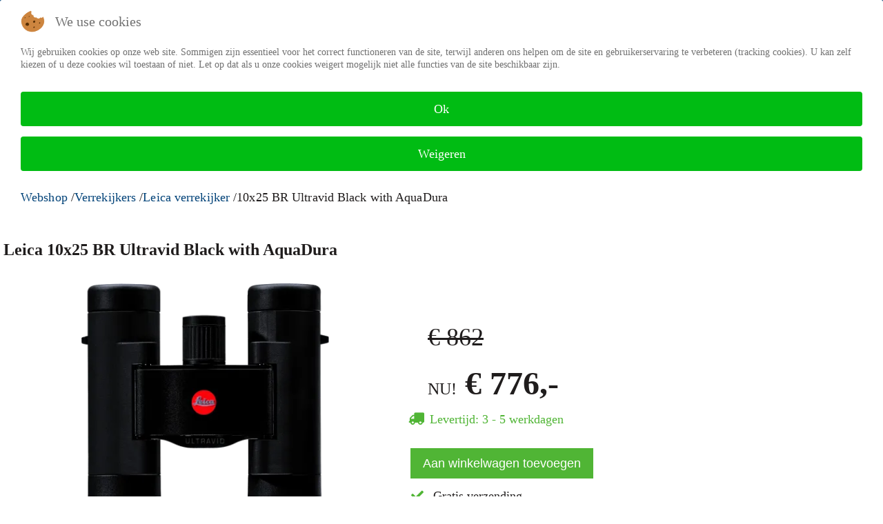

--- FILE ---
content_type: text/html; charset=utf-8
request_url: https://www.optiekmertens.be/leica-verrekijker/product/2702-p10x25-br-ultravid-black-with-aquadura.html
body_size: 16474
content:
<!DOCTYPE html>
<html xmlns:og="http://ogp.me/ns#" xmlns:fb="http://ogp.me/ns/fb#" lang="nl-nl" dir="ltr" >

<head>
<script>window.dataLayer = window.dataLayer || [];</script>
<!-- Google Tag Manager JS V.1.0.0 from Tools for Joomla -->
<script>(function(w,d,s,l,i){w[l]=w[l]||[];w[l].push({'gtm.start':
new Date().getTime(),event:'gtm.js'});var f=d.getElementsByTagName(s)[0],
j=d.createElement(s),dl=l!='dataLayer'?'&l='+l:'';j.async=true;j.src=
'//www.googletagmanager.com/gtm.js?id='+i+dl;f.parentNode.insertBefore(j,f);
})(window,document,'script','dataLayer','GTM-N6TMBJS');</script>
<!-- End Google Tag Manager JS -->
<script type="text/javascript">  (function(){ function blockCookies(disableCookies, disableLocal, disableSession){ if(disableCookies == 1){ if(!document.__defineGetter__){ Object.defineProperty(document, 'cookie',{ get: function(){ return ''; }, set: function(){ return true;} }); }else{ var oldSetter = document.__lookupSetter__('cookie'); if(oldSetter) { Object.defineProperty(document, 'cookie', { get: function(){ return ''; }, set: function(v){ if(v.match(/reDimCookieHint\=/) || v.match(/c5c77c9698da63d99032d90b10ce0095\=/)) { oldSetter.call(document, v); } return true; } }); } } var cookies = document.cookie.split(';'); for (var i = 0; i < cookies.length; i++) { var cookie = cookies[i]; var pos = cookie.indexOf('='); var name = ''; if(pos > -1){ name = cookie.substr(0, pos); }else{ name = cookie; } if(name.match(/reDimCookieHint/)) { document.cookie = name + '=; expires=Thu, 01 Jan 1970 00:00:00 GMT'; } } } if(disableLocal == 1){ window.localStorage.clear(); window.localStorage.__proto__ = Object.create(window.Storage.prototype); window.localStorage.__proto__.setItem = function(){ return undefined; }; } if(disableSession == 1){ window.sessionStorage.clear(); window.sessionStorage.__proto__ = Object.create(window.Storage.prototype); window.sessionStorage.__proto__.setItem = function(){ return undefined; }; } } blockCookies(1,1,1); }()); </script>




	<base href="https://www.optiekmertens.be/leica-verrekijker/product/2702-p10x25-br-ultravid-black-with-aquadura.html" />
	<meta http-equiv="content-type" content="text/html; charset=utf-8" />
	<meta name="keywords" content="Leica Verrekijker" />
	<meta name="viewport" content="width=device-width, initial-scale=1.0, minimum-scale=0.5, maximum-scale=2.5, user-scalable=no" />
	<meta name="apple-mobile-web-app-capable" content="yes" />
	<meta name="HandheldFriendly" content="true" />
	<meta name="twitter:card" content="summary" />
	<meta name="twitter:url" content="https://www.optiekmertens.be/leica-verrekijker/product/2702-p10x25-br-ultravid-black-with-aquadura.html" />
	<meta name="twitter:title" content="10x25 BR Ultravid Black with AquaDura kopen? | Optiek Mertens" />
	<meta name="twitter:description" content="Bekijk ons aanbod van Leica verrekijkers. Leica staat voor kwaliteit en technische vernieuwing. ✓ Gratis verzending!" />
	<meta name="twitter:image" content="https://www.optiekmertens.be/images/com_hikashop/upload/thumbnails/420x790/40253_ultravid_10x25_br_front.png" />
	<meta name="description" content="Bekijk ons aanbod van Leica verrekijkers. Leica staat voor kwaliteit en technische vernieuwing. ✓ Gratis verzending!" />
	<meta name="generator" content="MYOB" />
	<title>10x25 BR Ultravid Black with AquaDura kopen? | Optiek Mertens</title>
	<link href="/templates/jv-allinone-om/favicon.ico" rel="shortcut icon" type="image/vnd.microsoft.icon" />
	<link href="/templates/jv-allinone-om/touch-icon-iphone.png" rel="apple-touch-icon-precomposed" />
	<link href="/templates/jv-allinone-om/touch-icon-ipad.png" rel="apple-touch-icon-precomposed" sizes="72x72" />
	<link href="/templates/jv-allinone-om/touch-icon-iphone4.png" rel="apple-touch-icon-precomposed" sizes="114x114" />
	<link href="https://www.optiekmertens.be/component/search/?Itemid=1252&amp;ctrl=product&amp;task=show&amp;cid=2702&amp;name=p10x25-br-ultravid-black-with-aquadura&amp;format=opensearch" rel="search" title="Zoek Optiek Mertens Kessel-Lo (Leuven)" type="application/opensearchdescription+xml" />
	<link href="/media/com_hikashop/css/hikashop.css?v=470" rel="stylesheet" type="text/css" />
	<link href="/media/com_hikashop/css/font-awesome.css?v=5.2.0" rel="stylesheet" type="text/css" />
	<link href="https://cdn.hikashop.com/shadowbox/shadowbox.css" rel="stylesheet" type="text/css" />
	<link href="/media/com_hikashop/css/notify-metro.css?v=470" rel="stylesheet" type="text/css" />
	<link href="/cache/widgetkit/widgetkit-684cd9b9.css" rel="stylesheet" type="text/css" />
	<link href="/plugins/system/jvlibs/javascripts/jquery/bootstrap/css/bootstrap.min.css" rel="stylesheet" type="text/css" />
	<link href="/modules/mod_openinghours/tmpl/style.css" rel="stylesheet" type="text/css" />
	<link href="/plugins/system/jvframework/framework/extensions/scrolling/assets/animate.css" rel="stylesheet" type="text/css" />
	<link href="/templates/jv-allinone-om/css/jquery.selectbox.css" rel="stylesheet" type="text/css" />
	<link href="/plugins/system/jvframework/framework/extensions/typo/assets/css/typo.css" rel="stylesheet" type="text/css" />
	<link href="/plugins/system/jvframework/framework/basethemes/css/core-template.css" rel="stylesheet" type="text/css" />
	<link href="/templates/jv-allinone-om/css/menu-touch.css" rel="stylesheet" type="text/css" media="screen and (max-width: 992px)" />
	<link href="/templates/jv-allinone-om/css/css3.css" rel="stylesheet" type="text/css" />
	<link href="/templates/jv-allinone-om/css/menu.css" rel="stylesheet" type="text/css" />
	<link href="/templates/jv-allinone-om/css/k2.css" rel="stylesheet" type="text/css" />
	<link href="/templates/jv-allinone-om/css/responsive-space.css" rel="stylesheet" type="text/css" />
	<link href="/templates/jv-allinone-om/css/template.css" rel="stylesheet" type="text/css" />
	<link href="/templates/jv-allinone-om/css/responsive.css" rel="stylesheet" type="text/css" />
	<link href="/templates/jv-allinone-om/css/custom.css" rel="stylesheet" type="text/css" />
	<link href="/templates/jv-allinone-om/colors/custom/style.css" rel="stylesheet" type="text/css" />
	<link href="/plugins/system/cookiehint/css/redimstyle.css?9562a3d5bc77ec325f7d93333d8c5122" rel="stylesheet" type="text/css" />
	<style type="text/css">

#hikashop_category_information_module_142 div.hikashop_subcontainer,
#hikashop_category_information_module_142 .hikashop_rtop *,#hikashop_category_information_module_142 .hikashop_rbottom * { background:#ffffff; }
#hikashop_category_information_module_142 div.hikashop_subcontainer,
#hikashop_category_information_module_142 div.hikashop_subcontainer span,
#hikashop_category_information_module_142 div.hikashop_container { text-align:center; }
#hikashop_category_information_module_142 div.hikashop_container { margin:10px 10px; }
#hikashop_category_information_module_142 .hikashop_subcontainer { -moz-border-radius: 5px; -webkit-border-radius: 5px; -khtml-border-radius: 5px; border-radius: 5px; }
#hikashop_category_information_module_135 div.hikashop_subcontainer,
#hikashop_category_information_module_135 .hikashop_rtop *,#hikashop_category_information_module_135 .hikashop_rbottom * { background:#ffffff; }
#hikashop_category_information_module_135 div.hikashop_subcontainer,
#hikashop_category_information_module_135 div.hikashop_subcontainer span,
#hikashop_category_information_module_135 div.hikashop_container { text-align:center; }
#hikashop_category_information_module_135 div.hikashop_container { margin:10px 10px; }
#hikashop_category_information_module_135 .hikashop_subcontainer { -moz-border-radius: 5px; -webkit-border-radius: 5px; -khtml-border-radius: 5px; border-radius: 5px; }
#hikashop_category_information_module_391 div.hikashop_subcontainer,
#hikashop_category_information_module_391 .hikashop_rtop *,#hikashop_category_information_module_391 .hikashop_rbottom * { background:#ffffff; }
#hikashop_category_information_module_391 div.hikashop_subcontainer,
#hikashop_category_information_module_391 div.hikashop_subcontainer span,
#hikashop_category_information_module_391 div.hikashop_container { text-align:center; }
#hikashop_category_information_module_391 div.hikashop_container { margin:10px 10px; }
#hikashop_category_information_module_391 .hikashop_subcontainer { -moz-border-radius: 5px; -webkit-border-radius: 5px; -khtml-border-radius: 5px; border-radius: 5px; }#redim-cookiehint-top {position: fixed; z-index: 99990; left: 0px; right: 0px; top: 0px; bottom: auto !important;}
	</style>
	<script type="application/json" class="joomla-script-options new">{"csrf.token":"42cc10ab6e06a9afcb00d19805ca47d4","system.paths":{"root":"","base":""}}</script>
	
	
	<script src="https://ajax.googleapis.com/ajax/libs/jquery/2.2.0/jquery.min.js" type="text/javascript"></script>
	<script src="/plugins/system/jqueryeasy/jquerynoconflict.js" type="text/javascript"></script>
	<script src="https://ajax.googleapis.com/ajax/libs/jqueryui/1.11.0/jquery-ui.min.js" type="text/javascript"></script>
	<script src="/media/system/js/mootools-core.js?9562a3d5bc77ec325f7d93333d8c5122" type="text/javascript"></script>
	<script src="/media/system/js/core.js?9562a3d5bc77ec325f7d93333d8c5122" type="text/javascript"></script>
	<script src="/media/system/js/mootools-more.js?9562a3d5bc77ec325f7d93333d8c5122" type="text/javascript"></script>
	
	<script src="/media/com_hikashop/js/hikashop.js?v=470" type="text/javascript"></script>
	<script src="https://cdn.hikashop.com/shadowbox/shadowbox.js" type="text/javascript"></script>
	<script src="/media/com_hikashop/js/notify.min.js?v=470" type="text/javascript"></script>
	<script src="/cache/widgetkit/widgetkit-a73565a2.js" type="text/javascript"></script>
	<script src="/plugins/system/jvlibs/javascripts/jquery/bootstrap/bootstrap.js" type="text/javascript"></script>
	<script src="/plugins/system/jvlibs/javascripts/jquery/bootstrap/bootstrap.mootools-fix.js" type="text/javascript"></script>
	<script src="/plugins/system/jvframework/framework/extensions/menu/assets/site/js/menu.js" type="text/javascript"></script>
	<script src="/plugins/system/jvframework/framework/extensions/scrolling/assets/scrollingeffect.js" type="text/javascript"></script>
	<script src="/plugins/system/jvframework/framework/extensions/scrolling/assets/jquery.easypiechart.min.js" type="text/javascript"></script>
	<script src="/plugins/system/jvframework/framework/basethemes/js/jv.js" type="text/javascript"></script>
	<script src="/templates/jv-allinone-om/js/jquery.zoom.js" type="text/javascript"></script>
	<script src="/templates/jv-allinone-om/js/jquery.bxslider.min.js" type="text/javascript"></script>
	<script src="/templates/jv-allinone-om/js/jquery.prettyPhoto.js" type="text/javascript"></script>
	<script src="/templates/jv-allinone-om/js/parallax-plugin.js" type="text/javascript"></script>
	<script src="/templates/jv-allinone-om/js/jquery-selectify.js" type="text/javascript"></script>
	<script src="/templates/jv-allinone-om/js/jquery-scrolltofixed-min.js" type="text/javascript"></script>
	<script src="/templates/jv-allinone-om/js/jquery.slicknav.min.js" type="text/javascript"></script>
	<script src="/templates/jv-allinone-om/js/owl.carousel.min.js" type="text/javascript"></script>
	<script src="/templates/jv-allinone-om/js/modernizr.js" type="text/javascript"></script>
	<script src="/templates/jv-allinone-om/js/hikashop.js" type="text/javascript"></script>
	<script src="/templates/jv-allinone-om/js/uikit.js" type="text/javascript"></script>
	<script src="/templates/jv-allinone-om/js/script.js" type="text/javascript"></script>
	<script src="https://www.google.com/recaptcha/api.js?render=6Lfs9ZMUAAAAAJ5lRU9nvOcbsA6Ih7glF-rfwphZ" type="text/javascript"></script>
	<script src="https://www.googletagmanager.com/gtag/js?id=G-EWY759WL8F" async="async" type="text/javascript"></script>
	<script src="/plugins/hikashop/cartnotify/media/notify.js" type="text/javascript"></script>
	<script type="text/javascript">

window.hikashopFieldsJs = {
	'reqFieldsComp': {},
	'validFieldsComp': {},
	'regexFieldsComp': {},
	'regexValueFieldsComp': {}
};
function hikashopToggleFields(new_value, namekey, field_type, id, prefix) {
	if(!window.hikashop) return false;
	return window.hikashop.toggleField(new_value, namekey, field_type, id, prefix);
}
if(!window.localPage) window.localPage = {};
window.localPage.cartRedirect = function(cid,pid,resp){window.location="/afrekenen/checkout.html";};
window.localPage.wishlistRedirect = function(cid,pid,resp){window.location="/leica-verrekijker/product/listing.html";};

try{ Shadowbox.init(); }catch(e){ console.log("Shadowbox not loaded"); }

(function(){window.Oby.registerAjax("hkContentChanged",function(){Shadowbox.clearCache();Shadowbox.setup();});})();

<!--
function hikashopQuantityChange(field, plus, max, min) {
	var d = document, fieldEl = d.getElementById(field);
	if(!fieldEl) return false;
	var current = parseInt(fieldEl.value);
	if(current === NaN) return false;
	if(plus) {
		if(max == 0 || current < max) {
			fieldEl.value = current + 1;
		} else if(max && current == max) {
			alert('Niet genoeg voorraad');
		}
	} else if(current > 1 && current > min) {
		fieldEl.value = current - 1;
	}
	return false;
}
function hikashopCheckQuantityChange(field, max, min) {
	var d = document, fieldEl = d.getElementById(field);
	if(!fieldEl) return false;
	var current = parseInt(fieldEl.value);
	if(current === NaN) return false;
	if(max && max > 0 && current > max) {
		fieldEl.value = max;
		alert('Niet genoeg voorraad');
	} else if(current < min) {
		fieldEl.value = min;
	}
	return false;
}
//-->
window.hikashop.translations_url = "/leica-verrekijker/translations/load.html";jQuery(document).ready(function()
				{
                                 
				//	jQuery('.hasTooltip').tooltip({"html": true,"container": "body"});
				});
            jQuery(function(){
                new JVMenu('#fxmenu1',{
                    main: {
                        delay: 300,
                        duration: 300,
                        effect: 'fade',
                        easing: 'linear'
                    },
                    sub: {
                        delay: 300,
                        duration: 300,
                        effect: 'fade',
                        easing: 'linear'
                    },
                    responsive: 992
                });
            })
         jQuery(function($){ $.each([{"selector":".service [class*=\"col-md\"],.service-ico","duration":1000,"delay":0,"offset":100,"iteration":0,"effect":"fadeInUp","mobile":false,"groupDelay":500,"groupPoint":".row","groupDesc":false},{"selector":".k2ItemsBlock .owl-carousel .item,.hikashop_products_table_fix .item, .features-list-img, .position-bottom-2 .contentmod,.custum-option img ","duration":1000,"delay":0,"offset":100,"iteration":0,"effect":"fadeInRight","mobile":false,"groupDelay":0,"groupPoint":"","groupDesc":false},{"selector":".custum-option .toggles","duration":1000,"delay":500,"offset":100,"iteration":0,"effect":"fadeIn","mobile":false,"groupDelay":0,"groupPoint":"","groupDesc":false},{"selector":".features-list-block .features-list li","duration":1000,"delay":0,"offset":10,"iteration":0,"effect":"fadeInUp","mobile":false,"groupDelay":0,"groupPoint":"","groupDesc":false},{"selector":".position-bottom-1 .contentmod ","duration":1000,"delay":0,"offset":100,"iteration":0,"effect":"fadeInLeft","mobile":false,"groupDelay":0,"groupPoint":"","groupDesc":false},{"selector":".progress-bar","duration":1000,"delay":0,"offset":50,"iteration":0,"effect":"customAnimation","mobile":false,"groupDelay":0,"groupPoint":"","groupDesc":false},{"selector":".owl-portfolio .item","duration":1000,"delay":1,"offset":100,"iteration":1,"effect":"fadeIn","mobile":false,"groupDelay":200,"groupPoint":".owl-wrapper","groupDesc":false},{"selector":".counting","duration":3000,"delay":0,"offset":100,"iteration":1,"effect":"counting","mobile":false,"groupDelay":0,"groupPoint":"","groupDesc":false}],function(){this.effect = this.effect.toString(); new JVScrolling(this);});});jQuery(function(){new JVTop();});if (typeof window.grecaptcha !== 'undefined') { grecaptcha.ready(function() { grecaptcha.execute("6Lfs9ZMUAAAAAJ5lRU9nvOcbsA6Ih7glF-rfwphZ", {action:'homepage'});}); }
window.dataLayer = window.dataLayer || [];
function gtag(){dataLayer.push(arguments);}
gtag('js', new Date());

gtag('config', 'G-EWY759WL8F');



gtag('event', 'view_item', {
items:[{item_id:"4022243402539",
item_name:"10x25 BR Ultravid Black with AquaDura",
index:0,
item_brand:"Leica",
price:776,
currency:"EUR",
item_category:"Leica verrekijker",
item_category2:"Verrekijker"}],
value:776,
currency:"EUR"
});





		
jQuery.notify.defaults({"arrowShow":false,"globalPosition":"top right","elementPosition":"top right","clickToHide":true,"autoHideDelay":5000,"autoHide":true});
window.cartNotifyParams = {"reference":"button","img_url":"\/media\/com_hikashop\/images\/icons\/icon-32-newproduct.png","redirect_url":"\/afrekenen\/checkout.html","redirect_delay":"4000","hide_delay":5000,"title":"Product added to the cart","text":"Product succesvol toegevoegd aan de winkelwagen","wishlist_title":"Product added to the wishlist","wishlist_text":"Product succesvol toegevoegd aan de verlanglijst","list_title":"Products added to the cart","list_text":"Products successfully added to the cart","list_wishlist_title":"Products added to the wishlist","list_wishlist_text":"Products successfully added to the wishlist","err_title":"Product not added to the cart","err_text":"Product not added to the cart","err_wishlist_title":"Product not added to the wishlist","err_wishlist_text":"Product not added to the wishlist"};

	</script>
	<!-- Perfect Open Graph Tags -->
	<meta property="og:title" content="10x25 BR Ultravid Black with AquaDura kopen? | Optiek Mertens"/>
	<meta property="og:type" content="article"/>
	<meta property="og:url" content="https://www.optiekmertens.be/leica-verrekijker/product/2702-p10x25-br-ultravid-black-with-aquadura.html"/>
	<meta property="og:site_name" content="Optiek Mertens Kessel-Lo (Leuven)"/>
	<meta property="og:description" content="Bekijk ons aanbod van Leica verrekijkers. Leica staat voor kwaliteit en technische vernieuwing. ✓ Gratis verzending!"/>
	<meta property="og:image" content="https://www.optiekmertens.be/images/com_hikashop/upload/thumbnails/420x790/40253_ultravid_10x25_br_front.png"/>


<script src="https://use.fontawesome.com/ba71a79c2f.js"></script>
<link rel="stylesheet" GARBAGE>
<!--[if lt IE 9]>
<script src="/plugins/system/jvframework/framework/basethemes/js/html5shiv.js" type="text/javascript"></script>
<script src="/plugins/system/jvframework/framework/basethemes/js/respond.src.js" type="text/javascript"></script>
<![endif]-->

<script type="text/javascript">
    /** This section is only needed once per page if manually copying **/
    if (typeof MauticSDKLoaded == 'undefined') {
        var MauticSDKLoaded = true;
        var head            = document.getElementsByTagName('head')[0];
        var script          = document.createElement('script');
        script.type         = 'text/javascript';
        script.src          = 'https://email.optiektalpa.be/media/js/mautic-form.js?v73f13e9b';
        script.onload       = function() {
            MauticSDK.onLoad();
        };
        head.appendChild(script);
        var MauticDomain = 'https://email.optiektalpa.be';
        var MauticLang   = {
            'submittingMessage': "Even geduld..."
        }
    }else if (typeof MauticSDK != 'undefined') {
        MauticSDK.onLoad();
    }
</script>


    


<meta name="google-site-verification" content="" />

<script type="text/javascript">
 var _gaq = _gaq || [];
 _gaq.push(['_setAccount', 'UA-43193899-1']);
 _gaq.push(['_gat._anonymizeIp']);
_gaq.push(['_trackPageview']);
					
 (function() {
  var ga = document.createElement('script'); ga.type = 'text/javascript'; ga.async = true;
  ga.src = ('https:' == document.location.protocol ? 'https://ssl' : 'http://www') + '.google-analytics.com/ga.js';
  var s = document.getElementsByTagName('script')[0]; s.parentNode.insertBefore(ga, s);
 })();
</script>

</head>
<body class="layout-default ltr inner_page body-bg-0 body-wide custom
                                                           
 view-product layout-show task-show itemid-1252 option-com_hikashop" 		style="background-color: #ffffff"
	>
<!-- Google Tag Manager iframe V.1.0.0 from Tools for Joomla -->
<noscript><iframe src='//www.googletagmanager.com/ns.html?id=GTM-N6TMBJS'
height='0' width='0' style='display:none;visibility:hidden'></iframe></noscript>
<!-- End Google Tag Manager iframe -->
	<div id="wrapper">
        <div id="mainsite">
            <span class="flexMenuToggle" ></span> 
            


<!--Block top-->
	<section id="block-panel" class="top-bar">
    	<div class="container">
    		<div class="block blockequalize equal-column  row">
<div class="col-md-7 col-sm-7"><div class="position position-panel-1">
		<div  class="jv-module modulephone ">

		
			        


			
			<div class="contentmod clearfix">
				
    <div class="customphone" >
        <div class="float-left phone"><a href="tel:016262272"> <em class="fa fa-phone"></em> +32 (0)16 26 22 72 </a></div>    </div>	


			</div>   
		</div>
		
			<div  class="jv-module moduleopening ">

		
			        


			
			<div class="contentmod clearfix">
				 
	          
   	          
        
    
<div style="width:300px; margin: auto;">
 
	<div class="openinghours-notes"> <p>&nbsp;</p>
<div style="display: none;">&nbsp;</div></div>

			<div class="openinghours-closed"> <p>Wij zijn momenteel gesloten</p>
<div style="display: none;">&nbsp;</div> </div>
         
    <div itemscope itemtype="http://schema.org/LocalBusiness" class="openinghours" style="font-family: ; font-size: ;">


    <div class="openinghours-eachday" >
    
    <div class="openinghours-day" style="width:30%;text-align:left; ">maandag</div>
     
	<div class="openinghours-date" style="width:30%;text-align:center; ">12-01-2026</div>
	 
  
	<div class="openinghours-time" style="width:30%;text-align:right;">  
		<div class="openinghours-time1">Gesloten </div>				   
        <div class="openinghours-time2"> </div>
	  
	 
	</div>
</div>


    <div class="openinghours-eachday" >
    
    <div class="openinghours-day" style="width:30%;text-align:left; ">dinsdag</div>
     
	<div class="openinghours-date" style="width:30%;text-align:center; ">13-01-2026</div>
	 
  
	<div class="openinghours-time" style="width:30%;text-align:right;">  
	<meta itemprop="openingHours" content="Tu 10:00-18:00">	<div class="openinghours-time1">10:00 - 18:00 </div>				   
        <div class="openinghours-time2"> </div>
	  
	 
	</div>
</div>


    <div class="openinghours-eachday" >
    
    <div class="openinghours-day" style="width:30%;text-align:left; ">woensdag</div>
     
	<div class="openinghours-date" style="width:30%;text-align:center; ">14-01-2026</div>
	 
  
	<div class="openinghours-time" style="width:30%;text-align:right;">  
	<meta itemprop="openingHours" content="We 10:00-18:00">	<div class="openinghours-time1">10:00 - 18:00 </div>				   
        <div class="openinghours-time2"> </div>
	  
	 
	</div>
</div>


    <div class="openinghours-eachday" >
    
    <div class="openinghours-day" style="width:30%;text-align:left; ">donderdag</div>
     
	<div class="openinghours-date" style="width:30%;text-align:center; ">15-01-2026</div>
	 
  
	<div class="openinghours-time" style="width:30%;text-align:right;">  
	<meta itemprop="openingHours" content="Th 10:00-18:00">	<div class="openinghours-time1">10:00 - 18:00 </div>				   
        <div class="openinghours-time2"> </div>
	  
	 
	</div>
</div>


    <div class="openinghours-eachday" >
    
    <div class="openinghours-day" style="width:30%;text-align:left; ">vrijdag</div>
     
	<div class="openinghours-date" style="width:30%;text-align:center; ">16-01-2026</div>
	 
  
	<div class="openinghours-time" style="width:30%;text-align:right;">  
	<meta itemprop="openingHours" content="Fr 10:00-18:00">	<div class="openinghours-time1">10:00 - 18:00 </div>				   
        <div class="openinghours-time2"> </div>
	  
	 
	</div>
</div>


    <div class="openinghours-eachday" >
    
    <div class="openinghours-day" style="width:30%;text-align:left; ">zaterdag</div>
     
	<div class="openinghours-date" style="width:30%;text-align:center; ">17-01-2026</div>
	 
  
	<div class="openinghours-time" style="width:30%;text-align:right;">  
	<meta itemprop="openingHours" content="Sa 10:00-17:00">	<div class="openinghours-time1">10:00 - 17:00 </div>				   
        <div class="openinghours-time2"> </div>
	  
	 
	</div>
</div>


    <div class="openinghours-eachday" style="font-weight:bold; font-style:normal; color:#ffffff;">
    
    <div class="openinghours-day" style="width:30%;text-align:left; ">zondag</div>
     
	<div class="openinghours-date" style="width:30%;text-align:center; ">18-01-2026</div>
	 
  
	<div class="openinghours-time" style="width:30%;text-align:right;">  
		<div class="openinghours-time1">Gesloten </div>				   
        <div class="openinghours-time2"> </div>
	  
	 
	</div>
</div>

</div>




</div>			</div>   
		</div>
		
	</div></div><div class="col-md-5 col-sm-5"><div class="position position-panel-2">
		<div  class="jv-module modulesearch-top ">

		
			        


			
			<div class="contentmod clearfix">
				
	<form action="/leica-verrekijker.html" method="post" class="mod-search">
		<input name="searchword" id="mod-search-searchword" placeholder="Zoeken" maxlength="200"  class="inputbox search-query" type="text" size="16"  />		<input type="hidden" name="task" value="search" />
		<input type="hidden" name="option" value="com_search" />
		<input type="hidden" name="Itemid" value="1252" />
	</form>

			</div>   
		</div>
		
	</div></div></div>
        </div>
    </section>
<!--/Block top-->
<div id="USP">
<div class="container">
<div class="usp_item first">
Gratis verzending vanaf € 75
</div>
<div class="usp_item second">
Persoonlijk advies
</div>
<div class="usp_item third">
Ruime voorraad
</div>
<div class="usp_item fourth">
Veilige betaling
</div>
</div>
</div>


<!--Block Header -->
<header id="block-header">
    	<div class="container">
  		<div class="submenu">
			
		</div>
                <div class="position position-logo">
		<div  class="jv-module ">

		
			        


			
			<div class="contentmod clearfix">
				
<p><span class="logo-custom size-auto"> </span></p>

			</div>   
		</div>
		
	</div>				<a class="jvlogo logo-image"  href="/" title="Optiek Mertens Kessel-Lo (Leuven)">				
				                	<span class="logo-table">
                    <span class="logo-table-cell">
					<img src="/images/MertensPoweredBanner.png" alt="Optiek Mertens Kessel-Lo (Leuven)"/>
                    </span></span>
								</a>
		
                                				                    <section id="block-mainnav">
                            <div class="position position-menu">
<ul id="fxmenu1" class="menu fxmenu cssmenu  dropmenu"><li  id='fx-item93' class='fx-item1 level1   fxsubmenu'>
<a  href='/' data-hover="Home" class="level1"  title="Opticien Leuven Kessel-lo" ><span class='fx-title'>Home</span></a>
</li>
<li  id='fx-item1319' class='fx-item2 level1 hasChild  fxsubmenu'>
<span class="iconsubmenu"></span><span data-hover="Lenzen" class="separator level1" ><span class='fx-title'>Lenzen</span></span>
<div class='fx-subitem fxcolumns  cols1 '><div class='insubitem clearfix'><ul class='fxcolumn column1 clearfix'>
<li  id='fx-item1320' class='fx-item1 level2   fxsubmenu'>
		<div  class="jv-module ">

		
						<h3 class="title-module ">
				<span>Online bestellen</span>
							</h3>
			        


			
			<div class="contentmod clearfix">
				<ul class="menu">
<li class="item-1444"><a class="item-text menuitem-shop"   href="https://www.optiekmertens.be/bestel-lenzen.html" target="_blank" title="Lenzen bestellen optiek" >Bestel lenzen via e-mail</a></li><li class="item-1286 active"><a class="item-text menuitem-shop"  href="/type-lenzen/daglenzen.html" target="_blank" title="Daglenzen online bestellen" >Bestel daglenzen</a></li><li class="item-1284"><a class="item-text menuitem-shop"   href="https://www.optiekmertens-lenzen.be/lentilles-de-contact/produits/duree_port/lentillesbimensuelles.html" target="_blank" title="Weeklenzen online bestellen" >Bestel weeklenzen</a></li><li class="item-1285"><a class="item-text menuitem-shop"   href="https://www.optiekmertens-lenzen.be/lentilles-de-contact/produits/duree_port/lentillesmensuelles.html" target="_blank" title="Maandlenzen online bestellen" >Bestel maandlenzen</a></li><li class="item-1702"><a class="item-text menuitem-shop"  href="/type-lenzen/lensvloeistof.html" title="Lenzenvloeistof online bestellen" >Bestel lenzenvloeistof</a></li><li class="item-1289"><a class="item-text menuitem-shop"   href="https://www.optiekmertens-lenzen.be/produits-d-entretien/produits/type_produit_entretien/gouttesophtalmiques.html" title="Oogdruppels online bestellen" >Bestel oogdruppels</a></li></ul>
			</div>   
		</div>
		
	
</li>
</ul></div></div>
</li>
<li  id='fx-item1311' class='fx-item3 level1 hasChild cols4 fxsubmenu'>
<span class="iconsubmenu"></span><span data-hover="Verrekijkers" class="separator level1" ><span class='fx-title'>Verrekijkers</span></span>
<div class='fx-subitem fxcolumns  cols4 '><div class='insubitem  clearfix'>
<ul class='clearfix'><li  id='fx-item1334' class='level2   fxsubmenu fxcolumn column1 first'>
		<div  class="jv-module ">

		
						<h3 class="title-module ">
				<span>Merken</span>
							</h3>
			        


			
			<div class="contentmod clearfix">
				<ul class="menu">
<li class="item-1389"><a class="item-text menuitem-shop"  href="/alle-verrekijker-merken.html" title="Merkverrekijker" >Alle merken</a></li><li class="item-1441"><a class="item-text menuitem-shop"  href="/merken/kahles-verrekijker.html" title="Kahles verrekijker" >Kahles verrekijker</a></li><li class="item-1804"><a class="item-text menuitem-shop"  href="/merken/infiray-warmtebeeldcameras.html" title="Kahles verrekijker" >Infiray Warmtebeeldcamera's</a></li><li class="item-1247 active"><a class="item-text menuitem-shop"  href="/kite-optics-verrekijker.html" title="Kite verrekijker" >Kite verrekijker</a></li><li class="item-1328"><a class="item-text menuitem-shop"  href="/kowa-verrekijker.html" title="Kowa verrekijker" >Kowa verrekijker</a></li><li class="item-1329"><a class="item-text menuitem-shop"  href="/leica-verrekijker.html" title="Leica verrekijker" >Leica verrekijker</a></li><li class="item-1729"><a class="item-text menuitem-shop"  href="/gpo-verrekijker.html" title="Leica verrekijker" >GPO verrekijker</a></li><li class="item-1330"><a class="item-text menuitem-shop"  href="/swarovski-optik-verrekijker.html" title="Swarovski verrekijker" >Swarovski verrekijker</a></li><li class="item-1670"><a class="item-text menuitem-shop"  href="/swarovski-optik-telescoop.html" title="Swarovski verrekijker" >Swarovski telescoop</a></li><li class="item-1332"><a class="item-text menuitem-shop"  href="/vortex-verrekijker.html" title="Vortex verrekijker" >Vortex verrekijker</a></li><li class="item-1333"><a class="item-text menuitem-shop"  href="/zeiss-verrekijker.html" title="Zeiss verrekijker" >Zeiss verrekijker</a></li></ul>
			</div>   
		</div>
		
	
</li>
<li  id='fx-item1312' class='level2   fxsubmenu fxcolumn column2'>
		<div  class="jv-module ">

		
						<h3 class="title-module ">
				<span>Soort</span>
							</h3>
			        


			
			<div class="contentmod clearfix">
				<ul class="menu">
<li class="item-1276"><a class="item-text menuitem-shop"  href="/alle-verrekijkers.html" title="Verrekijkerwinkel " >Alle verrekijkers</a></li><li class="item-1260 active"><a class="item-text menuitem-shop"  href="/cultuur.html" title="Verrekijkers cultuur" >Cultuur</a></li><li class="item-1496"><a class="item-text menuitem-shop"  href="/gestabiliseerde-verrekijker.html" title="Verrekijkerwinkel" >Gestabiliseerde verrekijker</a></li><li class="item-1264"><a class="item-text menuitem-shop"  href="/jacht.html" title="Verrekijkers Jacht" >Jacht</a></li><li class="item-1266"><a class="item-text menuitem-shop"  href="/optische-nachtkijker.html" title="Optische nachtkijkers" >Optische nachtkijker</a></li><li class="item-1265"><a class="item-text menuitem-shop"  href="/outdoor.html" title="Outdoor verrekijker" >Outdoor</a></li><li class="item-1274"><a class="item-text menuitem-shop"  href="/spotting-scope.html" title="Spottingscope kopen" >Spotting Scope</a></li><li class="item-1262"><a class="item-text menuitem-shop"  href="/vogelspotting.html" title="Vogelspotting verrekijker" >Vogelspotting</a></li><li class="item-1263"><a class="item-text menuitem-shop"  href="/watersport.html" title="Watersport verrekijker" >Watersport</a></li><li class="item-1724"><a class="item-text menuitem-shop"  href="/monokijkers.html" title="Watersport verrekijker" >Monokijkers</a></li><li class="item-1760"><a class="item-text menuitem-shop"  href="/categorie/warmtebeeldcameras.html" >Warmtebeeldcamera</a></li></ul>
			</div>   
		</div>
		
	
</li>
<li  id='fx-item1313' class='level2   fxsubmenu fxcolumn column3'>
		<div  class="jv-module ">

		
						<h3 class="title-module ">
				<span>Accessoires</span>
							</h3>
			        


			
			<div class="contentmod clearfix">
				<ul class="menu">
<li class="item-1400"><a class="item-text menuitem-shop"  href="/alle-accessoires.html" >Alle accessoires</a></li><li class="item-1770"><a class="item-text menuitem-shop"  href="/spottingscope-accessoires.html" >Spottingscope accessoires</a></li><li class="item-1281"><a class="item-text menuitem-shop"  href="/draagriemen.html" >Draagriemen</a></li><li class="item-1282"><a class="item-text menuitem-shop"  href="/draagtassen.html" >Draagtassen</a></li><li class="item-1763"><a class="item-text menuitem-shop"  href="/tassen.html" >Tassen</a></li><li class="item-1277 active"><a class="item-text menuitem-shop"  href="/statieven.html" >Statieven</a></li><li class="item-1278"><a class="item-text menuitem-shop"  href="/adapters.html" >Adapters</a></li><li class="item-1279"><a class="item-text menuitem-shop"  href="/magnification-boosters.html" >Magnification boosters</a></li><li class="item-1761"><a class="item-text menuitem-shop"  href="/warmtebeeldaccessoires.html" >Warmtebeeldaccessoires</a></li><li class="item-1762"><a class="item-text menuitem-shop"  href="/warmtebeeld-richtkijkers.html" >Warmtebeeld richtkijkers</a></li><li class="item-1522"><a class="item-text menuitem-shop"  href="/accessoires/de-slimste-vogelgids.html" >De slimste vogelgids</a></li><li class="item-1280"><a class="item-text menuitem-shop"  href="/reiniging.html" >Reiniging</a></li><li class="item-1783"><a class="item-text "   href="/cadeau-idee.html" >Cadeau idee</a></li><li class="item-1784"><a class="item-text "  href="/accessoires/kleding.html" >Kleding</a></li></ul>
			</div>   
		</div>
		
	
</li>
<li  id='fx-item1314' class='level2   fxsubmenu fxcolumn column4'>
		<div  class="jv-module ">

		
						<h3 class="title-module ">
				<span>Informatie verrekijkers</span>
							</h3>
			        


			
			<div class="contentmod clearfix">
				<ul class="menu">
<li class="item-1272 active"><a class="item-text menuitem-info"  href="/verrekijker-informatie/hoe-kiezen.html" title="Verrekijker kiezen tips" >Hoe kiezen</a></li><li class="item-1433"><a class="item-text menuitem-info"  href="/verrekijker-informatie/faq-verrekijker.html" title="Faq verrekijker" >FAQ Verrekijker </a></li><li class="item-1273"><a class="item-text menuitem-info"  href="/verrekijker-informatie/verrekijker-begrippen.html" title="Verrekijker begrippen jargon" >Verrekijker begrippen</a></li><li class="item-1439"><a class="item-text menuitem-info"  href="/verrekijker-informatie/hoe-verrekijker-instellen.html" title="Hoe verrekijker instellen" >Hoe verrekijker instellen</a></li><li class="item-1483"><a class="item-text menuitem-shop"  href="/verrekijker-acties.html" title="Verrekijker promoties" >Verrekijker promoties</a></li><li class="item-1443"><a class="item-text menuitem-shop"  href="/verrekijker-informatie/top-10-meest-verkochte-verrekijkers.html" title="Top 10 verrekijkers" >Top 10 meest verkocht</a></li><li class="item-1454"><a class="item-text menuitem-shop"  href="/verrekijker-informatie/top-10-vogelspotten.html" title="Top 10 verrekijkers vogelspotting" >Top 10 Vogelspotting</a></li><li class="item-1261"><a class="item-text menuitem-shop"  href="/verrekijker-testen.html" >Verrekijker testen</a></li><li class="item-1438"><a class="item-text menuitem-info"  href="/verrekijker-informatie/voor-elk-gebruik-de-juiste-kijker-2.html" >Voor elk gebruik</a></li></ul>
			</div>   
		</div>
		
	
</li></ul>
</div></div>
</li>
<li  id='fx-item559' class='fx-item4 level1   fxsubmenu'>
<a  href='/sportbril.html' data-hover="Sportbrillen" class="level1" ><span class='fx-title'>Sportbrillen</span></a>
</li>
<li  id='fx-item1315' class='fx-item5 level1 hasChild cols4 fxsubmenu'>
<span class="iconsubmenu"></span><span data-hover="Vergroten" class="separator level1" ><span class='fx-title'>Vergroten</span></span>
<div class='fx-subitem fxcolumns  cols4 '><div class='insubitem  clearfix'>
<ul class='clearfix'><li  id='fx-item1317' class='level2   fxsubmenu fxcolumn column1 first'>
		<div  class="jv-module ">

		
						<h3 class="title-module ">
				<span>Onderzoek</span>
							</h3>
			        


			
			<div class="contentmod clearfix">
				<ul class="menu">
<li class="item-1358 active"><a class="item-text menuitem-shop"  href="/onderzoek/digitale-microscoop.html" title="Digitale microscopen" >Digitale microscopen</a></li><li class="item-1620"><a class="item-text menuitem-shop"  href="/onderzoek/digitale-microscoop-accessoires.html" title="Digitale microscopen" >Microscoop accessoires</a></li><li class="item-1398"><a class="item-text menuitem-shop"  href="/onderzoek/loepen-onderzoek.html" title="Loepen onderzoek" >Loepen voor onderzoek</a></li></ul>
			</div>   
		</div>
		
	
</li>
<li  id='fx-item1388' class='level2   fxsubmenu fxcolumn column2'>
		<div  class="jv-module ">

		
						<h3 class="title-module ">
				<span>Loepen & leesglazen</span>
							</h3>
			        


			
			<div class="contentmod clearfix">
				<ul class="menu">
<li class="item-531 active"><a class="item-text menuitem-shop"  href="/slechtziend/loep.html" >Loepen en leesglazen</a></li><li class="item-1495"><a class="item-text menuitem-shop"  href="/slechtziend/vergrootglazen.html" >Vergrootglazen</a></li><li class="item-1490"><a class="item-text menuitem-shop"  href="/slechtziend/plantenloep-insectenloep.html" >Planten- en insectenloepen</a></li><li class="item-1493"><a class="item-text menuitem-shop"  href="/slechtziend/tafelloepen-standloepen.html" >Tafelloepen en standloepen</a></li><li class="item-1491"><a class="item-text menuitem-shop"  href="/slechtziend/juweliersloepen.html" >Juweliersloepen</a></li><li class="item-1494"><a class="item-text menuitem-shop"  href="/slechtziend/omhangloepen.html" >Omhangloepen</a></li><li class="item-1497"><a class="item-text menuitem-shop"  href="/slechtziend/dradenteller-loep.html" >Dradentellers</a></li></ul>
			</div>   
		</div>
		
	
</li>
<li  id='fx-item1397' class='level2   fxsubmenu fxcolumn column3'>
		<div  class="jv-module ">

		
						<h3 class="title-module ">
				<span>Slechtziend (Low Vision)</span>
							</h3>
			        


			
			<div class="contentmod clearfix">
				<ul class="menu">
<li class="item-1396 active"><a class="item-text menuitem-shop"  href="/low-vision-slecht-ziend/beeldscherm-loepen.html" title="Beeldschermloep kopen" >Beeldscherm loepen</a></li><li class="item-1723"><a class="item-text menuitem-shop"  href="/low-vision-slecht-ziend/verlichting.html" title="Beeldschermloep kopen" >Verlichting</a></li><li class="item-1666"><a class="item-text menuitem-shop"  href="/low-vision-slecht-ziend/low-vision-specialist-in-leuven.html" title="Optiek Mertens, low vision-specialist in Leuven" >Low vision producten</a></li><li class="item-1667"><a class="item-text menuitem-info"  href="/slechtziendheid.html" title="Optiek Mertens, low vision-specialist in Leuven" >Slechtziendheid</a></li><li class="item-1668"><a class="item-text menuitem-info"  href="/hulpmiddelen-voor-slechtzienden.html" title="hulpmiddelen voor slechtzienden | Optiek Mertens" >Hulpmiddelen slechtzienden</a></li><li class="item-1669"><a class="item-text menuitem-info"  href="/low-vision-slecht-ziend/tips-voor-slechtzienden.html" title="tips voor slechtzienden | low vision-specialist in Leuven" >Tips voor slechtzienden</a></li></ul>
			</div>   
		</div>
		
	
</li>
<li  id='fx-item1525' class='level2   fxsubmenu fxcolumn column4'>
		<div  class="jv-module ">

		
						<h3 class="title-module ">
				<span>Merken</span>
							</h3>
			        


			
			<div class="contentmod clearfix">
				<ul class="menu">
<li class="item-1524 active"><a class="item-text menuitem-shop"  href="/merken-vergroot/dino-lite.html" >Dino-lite</a></li><li class="item-1531"><a class="item-text menuitem-shop"  href="/merken-vergroot/kite-loep.html" >Kite</a></li><li class="item-1526"><a class="item-text menuitem-shop"  href="/merken-vergroot/eschenbach.html" >Eschenbach</a></li><li class="item-1527"><a class="item-text menuitem-shop"  href="/merken-vergroot/konus.html" >Konus</a></li><li class="item-1528"><a class="item-text menuitem-shop"  href="/merken-vergroot/balloon.html" >Balloon</a></li><li class="item-1529"><a class="item-text menuitem-shop"  href="/merken-vergroot/benel-optics.html" >Benel optics</a></li><li class="item-1530"><a class="item-text menuitem-shop"  href="/merken-vergroot/enhanced-vision.html" >Enhanced vision</a></li><li class="item-1771"><a class="item-text menuitem-shop"  href="/merken-vergroot/schweizer.html" >Schweizer</a></li><li class="item-1772"><a class="item-text menuitem-shop"  href="/merken-vergroot/zoomax.html" >Zoomax</a></li></ul>
			</div>   
		</div>
		
	
</li></ul>
</div></div>
</li>
<li  id='fx-item158' class='fx-item6 level1   fxsubmenu'>
<a  href='/promotie.html' data-hover="Promoties" class="level1" ><span class='fx-title'>Promoties</span></a>
</li>
<li  id='fx-item1431' class='fx-item7 level1   fxsubmenu'>
<a  href='/over-optiek-mertens.html' data-hover="Over ons" class="first level1" ><span class='fx-title'>Over ons</span></a>
</li>
<li  id='fx-item125' class='fx-item8 level1   fxsubmenu'>
<a  href='/contact.html' data-hover="Contact" class="contact-primary level1" ><span class='fx-title'>Contact</span></a>
</li>
<li  id='fx-item1756' class='fx-item9 level1   fxsubmenu'>
<a  href='/winkelwagen.html' data-hover="Winkelwagen" class="cart level1" ><span class='fx-title'>Winkelwagen</span></a>
</li></ul><div class="hikashop_cart_module topMiniCart" id="hikashop_cart_module">
<script type="text/javascript">
window.Oby.registerAjax(["cart.updated","checkout.cart.updated"], function(params) {
	var o = window.Oby, el = document.getElementById('hikashop_cart_391');
	if(!el) return;
	if(params && params.resp && (params.resp.ret === 0 || params.resp.module == 391)) return;
	if(params && params.type && params.type != 'cart') return;
	o.addClass(el, "hikashop_checkout_loading");
	o.xRequest("/leica-verrekijker/product/cart/module_id-391/module_type-cart/tmpl-component.html", {update: el, mode:'POST', data:'return_url=aHR0cHM6Ly93d3cub3B0aWVrbWVydGVucy5iZS9sZWljYS12ZXJyZWtpamtlci9wcm9kdWN0LzI3MDItcDEweDI1LWJyLXVsdHJhdmlkLWJsYWNrLXdpdGgtYXF1YWR1cmEuaHRtbA%3D%3D'}, function(xhr){
		o.removeClass(el, "hikashop_checkout_loading");
	});
});
</script>
<div id="hikashop_cart_391" class="hikashop_cart">
	<div class="hikashop_checkout_loading_elem"></div>
	<div class="hikashop_checkout_loading_spinner small_spinner small_cart"></div>
<img src="/templates/jv-allinone-om/images/winkelmandje.svg"></div>
<div class="clear_both"></div></div>
</div>       
           <!-- <a class="flexMenuToggle" href="JavaScript:void(0);" ></a>-->

        
                
                    </section >
                                <a class="flexMenuToggle" href="JavaScript:void(0);" ><span></span><span></span><span></span></a>                
        </div>
        <div class="mainnav-5"></div>
</header>
<!--/Block Header-->










<!--Block content-top-->
    <section id="block-content-top">
        <div class="container">
            <div class="position position-content-top">
		<div  class="jv-module ">

		
			        


			
			<div class="contentmod clearfix">
				<div class="clearfix">

<ul class="breadcrumb page-title-address pull-left">
	<li class="active"></li><li><a href="/webshop.html" class="pathway">Webshop</a> / </li><li><a href="/webshop/verrekijkers.html" class="pathway">Verrekijkers</a> / </li><li><a href="/leica-verrekijker.html" class="pathway">Leica verrekijker</a> / </li><li><span class="last">10x25 BR Ultravid Black with AquaDura</span></li></ul>
</div>
			</div>   
		</div>
		
	</div>
        </div>
    </section>
<!--/Block content-top-->
            <section id="block-main">
                <div class="container">
                	<div class="row">
                                                
                            <div id="main-content"  class="productcol-md-12">
                <div class="contenttop">        
            <div class="block blockequalize equal-column row-fluid row">
<div class="col-md-12 col-sm-12"><div class="position position-contenttop-1">
		<div  class="jv-module ">

		
			        


			
			<div class="contentmod clearfix">
				
<h1>Leica verrekijker</h1>
<p>De Leica verrekijkers staat voor kwaliteit en technische vernieuwing.&nbsp;Eervaar zélf de kwaliteit van de verrekijkers en kom deze bij ons in de winkel testen. Bekijk ons aanbod van Leica verrekijkers in uiteenlopende prijsklassen.&nbsp;</p>

			</div>   
		</div>
		
	</div></div></div>
        </div>
                <div id="content">
            <div id="system-message-container">
	</div>

            <div id="hikashop_product_4022243402539_page" class="hikashop_product_page hikashop_product_of_category_122 hikashop_product_of_category_13">
<div class='clear_both'></div>
<div class="hkfrm-addcart ">
	<form action="/leica-verrekijker/product/updatecart.html" method="post" name="hikashop_product_form" enctype="multipart/form-data">
	<div id="hikashop_product_top_part" class="hikashop_product_top_part">
	<h1>
		<span id="hikashop_product_name_main" class="hikashop_product_name_main">
			Leica&nbsp;10x25 BR Ultravid Black with AquaDura		</span>
			</h1>
</div>
<div class="hikashop_product_top_part">
<div id="hikashop_product_left_part" class="hikashop_product_left_part hkc-md-6">
	<div id="hikashop_product_image_main" class="hikashop_global_image_div stock " style="">
<!-- MAIN IMAGE -->
	<div id="hikashop_main_image_div" class="hikashop_main_image_div">
		<div class="hikashop_product_main_image_thumb hikashop_img_mode_classic" id="hikashop_image_main_thumb_div"  >
			<div style="height:440px;text-align:center;clear:both;" class="hikashop_product_main_image">
				<div style="position:relative;text-align:center;clear:both;margin: auto;" class="hikashop_product_main_image_subdiv">
<a title="leica 10x25 BR Ultravid Black with AquaDura verrekijker" rel="shadowbox" href="/images/com_hikashop/upload/40253_ultravid_10x25_br_front.png">
				<picture>
					<source id="hikashop_main_image_webp" srcset="/images/com_hikashop/upload/thumbnails/420x790/40253_ultravid_10x25_br_front.webp" type="image/webp">
					<source id="hikashop_main_image_src" srcset="/images/com_hikashop/upload/thumbnails/420x790/40253_ultravid_10x25_br_front.png" type="image/png">
					<img id="hikashop_main_image" style="margin-top:10px;margin-bottom:10px;display:inline-block;vertical-align:middle" title="leica 10x25 BR Ultravid Black with AquaDura verrekijker" alt="leica 10x25 BR Ultravid Black with AquaDura verrekijker" src="/images/com_hikashop/upload/thumbnails/420x790/40253_ultravid_10x25_br_front.png"/>
				</picture>
				</a>	
				</div>
			</div>
		</div>
		<meta itemprop="image" content="https://www.optiekmertens.be/images/com_hikashop/upload/40253_ultravid_10x25_br_front.png"/>
	</div>
<!-- EO MAIN IMAGE -->
<!-- THUMBNAILS -->
	<div id="hikashop_small_image_div" class="hikashop_small_image_div">
	</div>
<!-- EO THUMBNAILS -->
</div>
<script type="text/javascript">
if(!window.localPage)
	window.localPage = {};
if(!window.localPage.images)
	window.localPage.images = {};
window.localPage.changeImage = function(el, id, url, width, height, title, alt, ref) {
	var d = document, target = d.getElementById(id), w = window, o = window.Oby;
	if(!target) return false;
	target.src = url;
	target.width = width;
	target.height = height;
	target.title = title;
	target.alt = alt;

	var target_src = d.getElementById(id+'_src');
	if(target_src) {
		target_src.srcset = url;
	}
	var target_webp = d.getElementById(id+'_webp');
	if(el.firstChild.tagName == 'picture') {
		if(target_webp) {
			target_webp.srcset = url.substr(0, url.lastIndexOf(".")) + '.webp';
		}
	} else if(target_webp) {
		target_webp.remove();
	}

	var thumb_img = null, thumbs_div = d.getElementById('hikashop_small_image_div');
	if(thumbs_div) {
		thumbs_img = thumbs_div.getElementsByTagName('img');
		if(thumbs_img) {
			for(var i = thumbs_img.length - 1; i >= 0; i--) {
				o.removeClass(thumbs_img[i], 'hikashop_child_image_active');
			}
		}
	}
	thumb_img = el.getElementsByTagName('img');
	if(thumb_img) {
		for(var i = thumb_img.length - 1; i >= 0; i--) {
			o.addClass(thumb_img[i], 'hikashop_child_image_active');
		}
	}

	window.localPage.images[id] = el;

	var active_thumb = document.querySelector('.hikashop_active_thumbnail');

	var curr_prev = document.querySelector('.hikashop_slide_prev_active');
	var curr_next = document.querySelector('.hikashop_slide_next_active');
	var next_prev = document.querySelector('#'+id+'_prev_'+ref);
	var next_next = document.querySelector('#'+id+'_next_'+ref);

	curr_prev.classList.remove('hikashop_slide_prev_active');
	curr_next.classList.remove('hikashop_slide_next_active');
	next_prev.classList.add('hikashop_slide_prev_active');
	next_next.classList.add('hikashop_slide_next_active');

	active_thumb.classList.remove("hikashop_active_thumbnail");
	el.classList.add("hikashop_active_thumbnail");

		return false;
};
window.localPage.openImage = function(id, variant_name, e) {
	if(!variant_name) variant_name = '';
	if(!window.localPage.images[id])
		window.localPage.images[id] = document.getElementById('hikashop_first_thumbnail' + variant_name);

	e = e || window.event;
	e.stopPropagation();
	e.cancelBubble = true;
	window.Oby.cancelEvent(e);
	window.localPage.images[id].click();
	return false;
};
function onMouseOverTrigger(a) {
	var element = document.querySelector('.hikashop_thumbnail_'+a);
	element.onmouseover();
}


document.addEventListener('touchstart', handleTouchStart, false);
document.addEventListener('touchmove', handleTouchMove, false);

var xDown = null;
var yDown = null;

function getTouches(evt) {
	return evt.touches || evt.originalEvent.touches;
}
function handleTouchStart(evt) {
	const firstTouch = getTouches(evt)[0];
	xDown = firstTouch.clientX;
	yDown = firstTouch.clientY;
}
function handleTouchMove(evt) {
	if ( ! xDown || ! yDown ) {
		return;
	}
	var xUp = evt.touches[0].clientX;
	var yUp = evt.touches[0].clientY;
	var xDiff = xDown - xUp;
	var yDiff = yDown - yUp;
	if ( Math.abs( xDiff ) > Math.abs( yDiff ) ) {
		if ( xDiff > 0 ) {

			var next = document.querySelector('.hikashop_slide_next_active');
			next.onclick();
		} else {

			var prev = document.querySelector('.hikashop_slide_prev_active');
			prev.onclick();
		}
	}

	xDown = null;
	yDown = null;
}
</script>
</div>

<div id="hikashop_product_right_part" class="hikashop_product_right_part hkc-md-6">
		<div id="hikashop_product_vote_mini" class="hikashop_product_vote_mini">
			</div>
        
	
	<span id="hikashop_product_price_main" class="hikashop_product_price_main">
			<span class="hikashop_product_msrp_price  hikashop_product_price_full line-through">

		<span class="hikashop_product_price">
		€ 862		</span>
	</span>

	<span class="hikashop_product_price_full">
	<span class="hikashop_product_our_price_title">Nu!</span> <span class="hikashop_product_price hikashop_product_price_0">€ 776,-</span> </span>
	</span>
	<table class="description">
	<tbody>
</tbody>
</table>
			
	            <div id="levertijd">
            <i class="fa fa-truck fa-flip-horizontal" aria-hidden="true"></i>Levertijd:  3 - 5 werkdagen <!--<a href="#" data-toggle="tooltip" title="We doen er alles aan om dit artikel op tijd te bezorgen. Het is echter in een enkel geval mogelijk dat door omstandigheden de bezorging vertraagd is."><i class="fa fa-info-circle" aria-hidden="true"></i></a>-->
            </div> 
            		<span id="hikashop_product_price_with_options_main" class="hikashop_product_price_with_options_main">
		</span>
	<br/>		<div id="hikashop_product_quantity_main" class="hikashop_product_quantity_main">
				<div class="hikashop_product_stock">		<div class="hikashop_product_quantity_div hikashop_product_quantity_add_to_cart_div"><input type="submit" class=" button hikashop_cart_input_button" name="add" value="Aan winkelwagen toevoegen" onclick="var field=document.getElementById('hikashop_product_quantity_field_1');if(hikashopCheckChangeForm('item','hikashop_product_form')){ return hikashopModifyQuantity('2702',field,1,'hikashop_product_form','cart'); } else { return false; }" /></div>
	</div>
		</div>
	
  
  
	<div id="hikashop_product_contact_main" class="hikashop_product_contact_main">
			</div>
    	<div class="bullets">
      
  <div class="freeshipping">
   <i class="fa fa-check" aria-hidden="true"></i> Gratis verzending
  </div>
  
	  <div class="garantie">
   <i class="fa fa-bolt" aria-hidden="true"></i> 30 jaar garantie
  </div>
     

    
<div class="custompaymentmethodes"><i class="fa fa-shield" aria-hidden="true"></i> Betaal veilig online<br/> 
<img src="/images/betaalmogelijkheden/visa.png" alt="visa"> 
<img src="/images/betaalmogelijkheden/mastercard.png" alt="mastercard">
<img src="/images/betaalmogelijkheden/2019/bancontact.png" alt="bancontact">
<img src="/images/betaalmogelijkheden/2019/belfius.png" alt="belfius">
<img src="/images/betaalmogelijkheden/2019/ideal.png" alt="ideal">
<img src="/images/betaalmogelijkheden/2019/ing.png" alt="ing">
<img src="/images/betaalmogelijkheden/2019/kbc.png" alt="kbc">

<img src="/images/betaalmogelijkheden/icon-pm-paypal.svg" alt="paypal">

</div>
  </div>

 
  
<div id="hikashop_product_tags_main" class="hikashop_product_tags"></div>
	<span id="hikashop_product_id_main" class="hikashop_product_id_main">
		<input type="hidden" name="product_id" value="2702" />
	</span>
	

</div>
</div>

<div id="hikashop_product_bottom_part" class="hikashop_product_bottom_part">
		<div id="hikashop_product_description_main" class="hikashop_product_description_main">
		<h2>10x25 BR Ultravid Black verrekijker met AquaDura</h2>
<p>Je ontdekt een mannetjes Geelborst, zijn vrolijk gezang heeft je aandacht getrokken aandacht heeft getrokken. Het takje waar hij op zit trilt onder hem terwijl hij trots zijn zijn gloeiende gouden keelveren laat zien. Het is gewoon prachtig om gewoon te zitten en te luisteren naar hem en zijn bewegingen te volgen met uw compacte Ultravid.</p>
<p>Het zakformaat van de handige, overal mee naar toe te nemen BR/Blackline 25 Ultravid is net zo indrukwekkend als die van de BR/Blackline 20. Hun geoptimaliseerde rubberen bepantsering maakt de uiterste bestendigheid en garandeert maximale bescherming tegen de vaak zware omstandigheden van veeleisende reizen.</p>
<p>Bovendien zorgt hun HLS® HighLux-systeem voor een zichtbaar verbeterde beeldhelderheid en een groter contrast. In combinatie met Leica's eigen HDC ® multi-coating, garandeert dit een absoluut briljant beeld met een uitstekende kleurgetrouwheid.</p>
<p>Waterdicht tot een diepte van 5meter en stikstofvulling om interne condens te voorkomen, dragen bij aan hun superieure prestaties.&nbsp;</p>	</div>
	<span id="hikashop_product_url_main" class="hikashop_product_url_main">
			</span>
	<div id="hikashop_product_files_main" class="hikashop_product_files_main">
	</div>
		</div>
			<input type="hidden" name="cart_type" id="type" value="cart"/>
		<input type="hidden" name="add" value="1"/>
		<input type="hidden" name="ctrl" value="product"/>
		<input type="hidden" name="task" value="updatecart"/>
		<input type="hidden" name="return_url" value="L2xlaWNhLXZlcnJla2lqa2VyL2NoZWNrb3V0Lmh0bWw%3D"/>
	</form>
	
	<div class="specs">	
<div id="hikashop_product_custom_info_main" class="hikashop_product_custom_info_main">
	<h2>Specificaties</h2>
	<table width="300px">
				<tr class="hikashop_product_custom_vergrotingsfactor_line">
			<td class="key">
				<span id="hikashop_product_custom_name_19" class="hikashop_product_custom_name">
					<label for="vergrotingsfactor">Vergrotingsfactor</label>				</span>
			</td>
			<td>
				<span id="hikashop_product_custom_value_19" class="hikashop_product_custom_value">
                  10				</span>
			</td>
		</tr>
			<tr class="hikashop_product_custom_diameterlens_line">
			<td class="key">
				<span id="hikashop_product_custom_name_20" class="hikashop_product_custom_name">
					<label for="diameterlens">Diameter lens (mm)</label>				</span>
			</td>
			<td>
				<span id="hikashop_product_custom_value_20" class="hikashop_product_custom_value">
                  25				</span>
			</td>
		</tr>
			<tr class="hikashop_product_custom_uittredepupil_line">
			<td class="key">
				<span id="hikashop_product_custom_name_21" class="hikashop_product_custom_name">
					<label for="uittredepupil">Uittredepupil (mm)</label>				</span>
			</td>
			<td>
				<span id="hikashop_product_custom_value_21" class="hikashop_product_custom_value">
                  2,5				</span>
			</td>
		</tr>
			<tr class="hikashop_product_custom_minscherpstelafstand_line">
			<td class="key">
				<span id="hikashop_product_custom_name_27" class="hikashop_product_custom_name">
					<label for="minscherpstelafstand">Min. scherpstelafstand (m)</label>				</span>
			</td>
			<td>
				<span id="hikashop_product_custom_value_27" class="hikashop_product_custom_value">
                  3,2				</span>
			</td>
		</tr>
			<tr class="hikashop_product_custom_gezichtsveldop1000m_line">
			<td class="key">
				<span id="hikashop_product_custom_name_28" class="hikashop_product_custom_name">
					<label for="gezichtsveldop1000m">Gezichtsveld op 1000 m</label>				</span>
			</td>
			<td>
				<span id="hikashop_product_custom_value_28" class="hikashop_product_custom_value">
                  90				</span>
			</td>
		</tr>
			<tr class="hikashop_product_custom_eyerelief_line">
			<td class="key">
				<span id="hikashop_product_custom_name_30" class="hikashop_product_custom_name">
					<label for="eyerelief">Eye relief (mm)</label>				</span>
			</td>
			<td>
				<span id="hikashop_product_custom_value_30" class="hikashop_product_custom_value">
                  15				</span>
			</td>
		</tr>
			<tr class="hikashop_product_custom_lengte_line">
			<td class="key">
				<span id="hikashop_product_custom_name_32" class="hikashop_product_custom_name">
					<label for="lengte">Lengte</label>				</span>
			</td>
			<td>
				<span id="hikashop_product_custom_value_32" class="hikashop_product_custom_value">
                  111				</span>
			</td>
		</tr>
			<tr class="hikashop_product_custom_schemergetal_line">
			<td class="key">
				<span id="hikashop_product_custom_name_31" class="hikashop_product_custom_name">
					<label for="schemergetal">Schemergetal</label>				</span>
			</td>
			<td>
				<span id="hikashop_product_custom_value_31" class="hikashop_product_custom_value">
                  15,8				</span>
			</td>
		</tr>
			<tr class="hikashop_product_custom_garantie_line">
			<td class="key">
				<span id="hikashop_product_custom_name_29" class="hikashop_product_custom_name">
					<label for="garantie">Garantie (jaar)</label>				</span>
			</td>
			<td>
				<span id="hikashop_product_custom_value_29" class="hikashop_product_custom_value">
                  30				</span>
			</td>
		</tr>
		</table>
</div>
<table class="description">
	<tbody>
</tbody>
</table>



	</div>

											





				<div class="hikashop_submodules" id="hikashop_submodules" style="clear:both">
			<div id="hikashop_module_142" class="hikashop_module ">
<div id="hikashop_category_information_module_142" class="hikashop_category_information hikashop_products_listing_main hikashop_product_listing_122 hika_j3 filter_refresh_div" data-refresh-class="hikashop_checkout_loading" data-refresh-url="https://www.optiekmertens.be/leica-verrekijker/product/2702-p10x25-br-ultravid-black-with-aquadura.html?tmpl=raw&filter=1" data-use-url="1">
		<div class="hikashop_checkout_loading_elem"></div>
		<div class="hikashop_checkout_loading_spinner"></div>
	<h2>
	Aanverwante producten	</h2>
	<div class="hikashop_products_listing">
<div id="hikashop_products_switcher_hikashop_category_information_module_142" class="hikashop_products " data-consistencyheight=".hikashop_subcontainer" itemscope="" itemtype="https://schema.org/itemListElement">
<div class="hk-row-fluid">		<div class="hkc-md-4 hikashop_product hikashop_product_column_1 hikashop_product_row_1"
			itemprop="itemList" itemscope="" itemtype="http://schema.org/ItemList">
			<div class="hikashop_container ">
				<div class="hikashop_subcontainer thumbnail">
<!-- COMPARISON AREA -->
<div id="compare" style="margin-top: 0px;">
  

  </div>
<!-- EO COMPARISON AREA -->



<!-- PRODUCT IMG -->
<div style="height:200px;text-align:center;clear:both;" class="hikashop_product_image stock">
	<div style="position:relative;text-align:center;clear:both;width:200px;margin: auto;" class="hikashop_product_image_subdiv stock">
					<a href="/leica-verrekijker/product/2701-p8x20-br-ultravid-black-with-aquadura.html" title="8x20 BR Ultravid Black with AquaDura">
		<img class="hikashop_product_listing_image" title="Leica 8x20 BR Ultravid Black with AquaDura verrekijker" alt="Leica 8x20 BR Ultravid Black with AquaDura verrekijker" src="/images/com_hikashop/upload/thumbnails/200x200/8x20_br_back.png"/><div class="svc_badges">
			
</div>
						</a>
			</div>
</div>
<!-- EO PRODUCT IMG -->


<div class="subthumb">
<!-- PRODUCT MERK -->
<span class="hikashop_product_brand">
			<a href="/leica-verrekijker/product/2701-p8x20-br-ultravid-black-with-aquadura.html">
	Leica		</a>
	</span>
<!-- EO PRODUCT MERK -->

<!-- PRODUCT NAME -->
<span class="hikashop_product_name">
			<a href="/leica-verrekijker/product/2701-p8x20-br-ultravid-black-with-aquadura.html">
	8x20 BR Ultravid Black with AquaDura		</a>
	</span>
<!-- EO PRODUCT NAME -->

<!-- PRODUCT PRICE -->
<div class="price-detail">

	<span class="hikashop_product_price_full">
	<span class="hikashop_product_price hikashop_product_price_0">€ 740,-</span> </span>
</div>
<!-- EO PRODUCT PRICE -->

<!-- PRODUCT CODE -->
	<span class='hikashop_product_code_list'>
			</span>
<!-- EO PRODUCT CODE -->


<!-- PRODUCT VOTE -->
<!-- EO PRODUCT VOTE -->

<!-- ADD TO CART BUTTON AREA -->
<!-- EO ADD TO CART BUTTON AREA -->
</div>

				</div>
			</div>
		</div>
		<div class="hkc-md-4 hikashop_product hikashop_product_column_2 hikashop_product_row_1"
			itemprop="itemList" itemscope="" itemtype="http://schema.org/ItemList">
			<div class="hikashop_container ">
				<div class="hikashop_subcontainer thumbnail">
<!-- COMPARISON AREA -->
<div id="compare" style="margin-top: 0px;">
  

  </div>
<!-- EO COMPARISON AREA -->



<!-- PRODUCT IMG -->
<div style="height:200px;text-align:center;clear:both;" class="hikashop_product_image stock">
	<div style="position:relative;text-align:center;clear:both;width:200px;margin: auto;" class="hikashop_product_image_subdiv stock">
					<a href="/leica-verrekijker/product/2714-p10x32-ultravid-hd.html" title="10x32 Ultravid HD-Plus">
		<img class="hikashop_product_listing_image" title="Leica 10x32 Ultravid HD-Plus verrekijker" alt="Leica 10x32 Ultravid HD-Plus verrekijker" src="/images/com_hikashop/upload/thumbnails/200x200/40291_ultravid_10x32_hd.png"/><div class="svc_badges">
			
</div>
						</a>
			</div>
</div>
<!-- EO PRODUCT IMG -->


<div class="subthumb">
<!-- PRODUCT MERK -->
<span class="hikashop_product_brand">
			<a href="/leica-verrekijker/product/2714-p10x32-ultravid-hd.html">
	Leica		</a>
	</span>
<!-- EO PRODUCT MERK -->

<!-- PRODUCT NAME -->
<span class="hikashop_product_name">
			<a href="/leica-verrekijker/product/2714-p10x32-ultravid-hd.html">
	10x32 Ultravid HD-Plus		</a>
	</span>
<!-- EO PRODUCT NAME -->

<!-- PRODUCT PRICE -->
<div class="price-detail">

	<span class="hikashop_product_price_full">
	<span class="hikashop_product_price hikashop_product_price_0">€ 2.015,-</span> </span>
</div>
<!-- EO PRODUCT PRICE -->

<!-- PRODUCT CODE -->
	<span class='hikashop_product_code_list'>
			</span>
<!-- EO PRODUCT CODE -->


<!-- PRODUCT VOTE -->
<!-- EO PRODUCT VOTE -->

<!-- ADD TO CART BUTTON AREA -->
<!-- EO ADD TO CART BUTTON AREA -->
</div>

				</div>
			</div>
		</div>
</div> <div style="clear:both"></div>
</div>
	</div>

	</div></div>
<div id="hikashop_module_135" class="hikashop_module ">
<div id="hikashop_category_information_module_135" class="hikashop_category_information hikashop_products_listing_main hikashop_product_listing_ hika_j3 filter_refresh_div" data-refresh-class="hikashop_checkout_loading" data-refresh-url="https://www.optiekmertens.be/leica-verrekijker/product/2702-p10x25-br-ultravid-black-with-aquadura.html?tmpl=raw&filter=1" data-use-url="1">
		<div class="hikashop_checkout_loading_elem"></div>
		<div class="hikashop_checkout_loading_spinner"></div>
	</div></div>
		</div>
		<div class="hikashop_external_comments" id="hikashop_external_comments" style="clear:both">
				</div>
</div>
<div class="tochosen"></div>
<!--  HikaShop Component powered by http://www.hikashop.com -->
		<!-- version Business : 4.7.0 [2212281510] -->
        </div>
        
    </div>
                     </div> 
                        <div class="contentsub">
           			 
        		</div>

                       
                </div>
            </section>
            










<div id="mauticform_wrapper_optiekmertensnieuwsbrief" class="mauticform_wrapper bottom_newsletter">
<div class="container">
    <form autocomplete="false" role="form" method="post" action="https://email.optiektalpa.be/form/submit?formId=1" id="mauticform_optiekmertensnieuwsbrief" data-mautic-form="optiekmertensnieuwsbrief" enctype="multipart/form-data">
        <div class="mauticform-error" id="mauticform_optiekmertensnieuwsbrief_error"></div>
      
        <div class="mauticform-innerform">
            <h3>Nieuwsbrief</h3>
            <h4>Blijf op de hoogte van al onze nieuwtjes</h4>

          <div class="mauticform-page-wrapper mauticform-page-1" data-mautic-form-page="1">
            <div class="flex-container">
            <div id="mauticform_optiekmertensnieuwsbrief_email" class="mauticform-row mauticform-email mauticform-field-1">
                <input id="mauticform_input_optiekmertensnieuwsbrief_email" name="mauticform[email]" value="" placeholder="E-mailadres" class="mauticform-input" type="email">
                <span class="mauticform-errormsg" style="display: none;"></span>
            </div>

            <div id="mauticform_optiekmertensnieuwsbrief_submit" class="mauticform-row mauticform-button-wrapper mauticform-field-2">
                <button type="submit" name="mauticform[submit]" id="mauticform_input_optiekmertensnieuwsbrief_submit" value="" class="mauticform-button btn btn-default">Verzenden</button>
            </div>
            </div>
            <div class="mauticform-message" id="mauticform_optiekmertensnieuwsbrief_message"></div>
            </div>

        </div>

        

        <input type="hidden" name="mauticform[formId]" id="mauticform_optiekmertensnieuwsbrief_id" value="1">
        <input type="hidden" name="mauticform[return]" id="mauticform_optiekmertensnieuwsbrief_return" value="">
        <input type="hidden" name="mauticform[formName]" id="mauticform_optiekmertensnieuwsbrief_name" value="optiekmertensnieuwsbrief">

        </form>
</div>
</div>



<section class="contentbottom">
    <div class="container">
        <div class="block blockequalize equal-column row-fluid row">
<div class="col-md-4 col-sm-4"><div class="position position-contentbottom-1">
		<div  class="jv-module modulecontact ">

		
			        


			
			<div class="contentmod clearfix">
				
    <div class="customcontact" >
        <h3>OPTIEK MERTENS BV</h3>
<p>Leuvensestraat 1<br />B-3010 Kessel-Lo (Leuven)<br /><a href="https://www.optiekmertens.be">www.optiekmertens.be</a> | <a href="/logo-optiek-mertens.html">download logo</a></p>
<p>BTW: BE 0436 684 201<br /><br /></p>    </div>	


			</div>   
		</div>
		
			<div  class="jv-module modulecontact-openingsuren ">

		
			        


			
			<div class="contentmod clearfix">
				
    <div class="customcontact-openingsuren" >
        <h3>Openingsuren</h3>
<p>Dinsdag tot vrijdag: 10 tot 18u<br /> Zaterdag: 10 tot 17u&nbsp;&nbsp; <br />Zondag en maandag gesloten<br /><br /></p>    </div>	


			</div>   
		</div>
		
	</div></div><div class="col-md-4 col-sm-4"><div class="position position-contentbottom-2">
		<div  class="jv-module modulecontact ">

		
			        


			
			<div class="contentmod clearfix">
				
    <div class="customcontact" >
        <h3>Contact</h3>
<p>Tel.: +32 (0)16 26 22 72 <br />Fax: +32 (0)16 25 13 64<br /><a href="/contact.html">Contactformulier&nbsp;</a>(mail naar <a href="mailto:info@optiekmertens.be">info@optiekmertens.be</a>)</p>
<p>&nbsp;</p>    </div>	


			</div>   
		</div>
		
			<div  class="jv-module modulecontact-openingsuren ">

		
			        


			
			<div class="contentmod clearfix">
				
    <div class="customcontact-openingsuren" >
        <h3>Algemeen</h3>
<p><a href="/AVG">Privacy Verklaring</a><br /><a href="/algemene-voorwaarden.html">Algemene voorwaarden</a><br /><a href="/betalen.html">Betalingsmogelijkheden</a></p>    </div>	


			</div>   
		</div>
		
	</div></div><div class="col-md-4 col-sm-4"><div class="position position-contentbottom-3">
		<div  class="jv-module ">

		
			        


			
			<div class="contentmod clearfix">
				<ul class="menu">
<li class="item-103"><a class="item-text first"  href="/over-ons.html" >Over Optiek Mertens</a></li><li class="item-1181"><a class="item-text "  href="/kom-werken-bij-ons.html" >Vacatures</a></li><li class="item-1182"><a class="item-text "  href="/klantwaardering.html" >Klantwaardering</a></li><li class="item-1484"><a class="item-text "   href="https://www.optiekmertens.be/alle-verrekijker-merken.html" >Verrekijker kopen</a></li><li class="item-502 active"><a class="item-text "  href="/webshop.html" >Webshop</a></li><li class="item-1489"><a class="item-text "   href="https://www.optiekmertens.be/promotie.html" >Promoties</a></li><li class="item-1144"><a class="item-text "  href="/blog.html" >Blog</a></li><li class="item-133"><a class="item-text "  href="/faq.html" >FAQ</a></li></ul>
			</div>   
		</div>
		
			<div  class="jv-module ">

		
			        


			
			<div class="contentmod clearfix">
				
	<form action="/leica-verrekijker.html" method="post" class="mod-search">
		<input name="searchword" id="mod-search-searchword" placeholder="Zoeken" maxlength="200"  class="inputbox search-query" type="text" size="16"  />		<input type="hidden" name="task" value="search" />
		<input type="hidden" name="option" value="com_search" />
		<input type="hidden" name="Itemid" value="1252" />
	</form>

			</div>   
		</div>
		
	</div></div></div>
    </div>
</section>
 
<!--Block Footer-->
	<footer id="block-footer" >
    	<div class="container">
	       <div class="position position-footer">

    <div class="custompaymentmethodes" >
        <p>Betaal veilig online met: <img src="/images/betaalmogelijkheden/visa.png" alt="visa" /> <img src="/images/betaalmogelijkheden/mastercard.png" alt="mastercard" /><img src="/images/betaalmogelijkheden/icon-32x32-bancontact.svg" alt="bancontact" /><img src="/images/betaalmogelijkheden/icon-pm-paypal.svg" alt="&quot;paypalp" /></p>    </div>	



<div id="powered" title="Powered by FiloSoft"><a href="http://www.filosoft.be">&nbsp;</a></div>

</div>
        </div>
    </footer>
<!--/Block Footer-->

  <script type="text/javascript" src="/templates/jv-allinone/js/jquery.ddslick.min.js">
            
            

            
           
        </div> 
	</div>
    
  
  
  


<script>
jQuery(document).ready(function(){
   // jQuery('[data-toggle="tooltip"]').tooltip(); 
});
</script>


<script type="text/javascript">   function cookiehintsubmitnoc(obj) {     if (confirm("Een weigering heeft invloed op de functies van de website. Wil je echt weigeren?")) {       document.cookie = 'reDimCookieHint=-1; expires=0; path=/';       cookiehintfadeOut(document.getElementById('redim-cookiehint-top'));       return true;     } else {       return false;     }   } </script> <div id="redim-cookiehint-top">   <div id="redim-cookiehint">     <div class="cookiehead">       <span class="headline">We use cookies</span>     </div>     <div class="cookiecontent">   <p>Wij gebruiken cookies op onze web site. Sommigen zijn essentieel voor het correct functioneren van de site, terwijl anderen ons helpen om de site en gebruikerservaring te verbeteren (tracking cookies). U kan zelf kiezen of u deze cookies wil toestaan of niet. Let op dat als u onze cookies weigert mogelijk niet alle functies van de site beschikbaar zijn.</p>    </div>     <div class="cookiebuttons">       <a id="cookiehintsubmit" onclick="return cookiehintsubmit(this);" href="https://www.optiekmertens.be/leica-verrekijker/product/2702-p10x25-br-ultravid-black-with-aquadura.html?rCH=2"         class="btn">Ok</a>           <a id="cookiehintsubmitno" onclick="return cookiehintsubmitnoc(this);" href="https://www.optiekmertens.be/leica-verrekijker/product/2702-p10x25-br-ultravid-black-with-aquadura.html?rCH=-2"           class="btn">Weigeren</a>          <div class="text-center" id="cookiehintinfo">                     </div>      </div>     <div class="clr"></div>   </div> </div>  <script type="text/javascript">        document.addEventListener("DOMContentLoaded", function(event) {         if (!navigator.cookieEnabled){           document.getElementById('redim-cookiehint-top').remove();         }       });        function cookiehintfadeOut(el) {         el.style.opacity = 1;         (function fade() {           if ((el.style.opacity -= .1) < 0) {             el.style.display = "none";           } else {             requestAnimationFrame(fade);           }         })();       }         function cookiehintsubmit(obj) {         document.cookie = 'reDimCookieHint=1; expires=Tue, 17 Feb 2026 23:59:59 GMT;57; path=/';         cookiehintfadeOut(document.getElementById('redim-cookiehint-top'));         return true;       }        function cookiehintsubmitno(obj) {         document.cookie = 'reDimCookieHint=-1; expires=0; path=/';         cookiehintfadeOut(document.getElementById('redim-cookiehint-top'));         return true;       }  </script>  
</body>
</html>


--- FILE ---
content_type: text/css
request_url: https://www.optiekmertens.be/modules/mod_openinghours/tmpl/style.css
body_size: -58
content:

.openinghours-open {
	background-color: #DFF0D8;
    border-color: #D6E9C6;
    color: #3C763D;
	padding-bottom: 10px;
    padding-top: 15px;
}

.openinghours-closed {
   	background-color: #F2DEDE;
    border-color: #EBCCD1;
    color: #A94442;
	padding-bottom: 10px;
    padding-top: 15px;
}
.openinghours-notes, .openinghours-open, .openinghours-closed {
	margin-top: 10px;
	margin-bottom: 10px;
	border-radius: 4px;
}

.openinghours {
	margin:auto;
}

.openinghours-eachday {
	display: inline-block;
	width: 100%;
}
.openinghours-day {
	float: left; 
	overflow: hidden;
}
.openinghours-date {
	float: left;
	overflow: hidden; 
}
.openinghours-time {
	float: right; 
	overflow: hidden;
}



--- FILE ---
content_type: text/css
request_url: https://www.optiekmertens.be/plugins/system/jvframework/framework/basethemes/css/core-template.css
body_size: 5086
content:
@font-face {
    font-family: 'Helvetica Neue';
    src: url('../fonts/helveticaneue/helveticaneue-roman-webfont.eot');
    src: url('../fonts/helveticaneue/helveticaneue-roman-webfont.eot?#iefix') format('embedded-opentype'),
         url('../fonts/helveticaneue/helveticaneue-roman-webfont.woff') format('woff'),
         url('../fonts/helveticaneue/helveticaneue-roman-webfont.ttf') format('truetype'),
         url('../fonts/helveticaneue/helveticaneue-roman-webfont.svg#helvetica_neueregular') format('svg');
    font-weight: normal;
    font-style: normal;

}
@font-face {
    font-family: 'helvetica_neueitalic';
    src: url('../fonts/helveticaneue/helveticaneue-italic-webfont.eot');
    src: url('../fonts/helveticaneue/helveticaneue-italic-webfont.eot?#iefix') format('embedded-opentype'),
         url('../fonts/helveticaneue/helveticaneue-italic-webfont.woff') format('woff'),
         url('../fonts/helveticaneue/helveticaneue-italic-webfont.ttf') format('truetype'),
         url('../fonts/helveticaneue/helveticaneue-italic-webfont.svg#helvetica_neueitalic') format('svg');
    font-weight: normal;
    font-style: normal;

}

@font-face {
    font-family: 'helvetica_neue_lightregular';
    src: url('../fonts/helveticaneue/helveticaneue-light-webfont.eot');
    src: url('../fonts/helveticaneue/helveticaneue-light-webfont.eot?#iefix') format('embedded-opentype'),
         url('../fonts/helveticaneue/helveticaneue-light-webfont.woff') format('woff'),
         url('../fonts/helveticaneue/helveticaneue-light-webfont.ttf') format('truetype'),
         url('../fonts/helveticaneue/helveticaneue-light-webfont.svg#helvetica_neue_lightregular') format('svg');
    font-weight: normal;
    font-style: normal;

}

@font-face {
    font-family: 'helvetica_neue_lightitalic';
    src: url('../fonts/helveticaneue/helveticaneue-lightitalic-webfont.eot');
    src: url('../fonts/helveticaneue/helveticaneue-lightitalic-webfont.eot?#iefix') format('embedded-opentype'),
         url('../fonts/helveticaneue/helveticaneue-lightitalic-webfont.woff') format('woff'),
         url('../fonts/helveticaneue/helveticaneue-lightitalic-webfont.ttf') format('truetype'),
         url('../fonts/helveticaneue/helveticaneue-lightitalic-webfont.svg#helvetica_neue_lightitalic') format('svg');
    font-weight: normal;
    font-style: normal;

}

@font-face {
    font-family: 'helvetica_neue_thinregular';
    src: url('../fonts/helveticaneue/helveticaneue-thin-webfont.eot');
    src: url('../fonts/helveticaneue/helveticaneue-thin-webfont.eot?#iefix') format('embedded-opentype'),
         url('../fonts/helveticaneue/helveticaneue-thin-webfont.woff') format('woff'),
         url('../fonts/helveticaneue/helveticaneue-thin-webfont.ttf') format('truetype'),
         url('../fonts/helveticaneue/helveticaneue-thin-webfont.svg#helvetica_neue_thinregular') format('svg');
    font-weight: normal;
    font-style: normal;

}

@font-face {
    font-family: 'helvetica_neue_thinitalic';
    src: url('../fonts/helveticaneue/helveticaneue-thinitalic-webfont.eot');
    src: url('../fonts/helveticaneue/helveticaneue-thinitalic-webfont.eot?#iefix') format('embedded-opentype'),
         url('../fonts/helveticaneue/helveticaneue-thinitalic-webfont.woff') format('woff'),
         url('../fonts/helveticaneue/helveticaneue-thinitalic-webfont.ttf') format('truetype'),
         url('../fonts/helveticaneue/helveticaneue-thinitalic-webfont.svg#helvetica_neue_thinitalic') format('svg');
    font-weight: normal;
    font-style: normal;

}

@font-face {
    font-family: 'helvetica_neue_mediumregular';
    src: url('../fonts/helveticaneue/helveticaneue-medium-webfont.eot');
    src: url('../fonts/helveticaneue/helveticaneue-medium-webfont.eot?#iefix') format('embedded-opentype'),
         url('../fonts/helveticaneue/helveticaneue-medium-webfont.woff') format('woff'),
         url('../fonts/helveticaneue/helveticaneue-medium-webfont.ttf') format('truetype'),
         url('../fonts/helveticaneue/helveticaneue-medium-webfont.svg#helvetica_neue_mediumregular') format('svg');
    font-weight: normal;
    font-style: normal;

}

@font-face {
    font-family: 'helvetica_neue_mediumitalic';
    src: url('../fonts/helveticaneue/helveticaneue-mediumitalic-webfont.eot');
    src: url('../fonts/helveticaneue/helveticaneue-mediumitalic-webfont.eot?#iefix') format('embedded-opentype'),
         url('../fonts/helveticaneue/helveticaneue-mediumitalic-webfont.woff') format('woff'),
         url('../fonts/helveticaneue/helveticaneue-mediumitalic-webfont.ttf') format('truetype'),
         url('../fonts/helveticaneue/helveticaneue-mediumitalic-webfont.svg#helvetica_neue_mediumitalic') format('svg');
    font-weight: normal;
    font-style: normal;

}

@font-face {
    font-family: 'helvetica_neue_condensed_heRg';
    src: url('../fonts/helveticaneue/helveticaneue-heavycond-webfont.eot');
    src: url('../fonts/helveticaneue/helveticaneue-heavycond-webfont.eot?#iefix') format('embedded-opentype'),
         url('../fonts/helveticaneue/helveticaneue-heavycond-webfont.woff') format('woff'),
         url('../fonts/helveticaneue/helveticaneue-heavycond-webfont.ttf') format('truetype'),
         url('../fonts/helveticaneue/helveticaneue-heavycond-webfont.svg#helvetica_neue_condensed_heRg') format('svg');
    font-weight: normal;
    font-style: normal;

}

* { margin:0; padding:0; outline:none !important}
body { font: 14px/18px  Arial, sans-serif;  font-size: ;  color: #333;  -moz-box-sizing:border-box;	-webkit-box-sizing:border-box;	box-sizing:border-box;}
ul,ol { margin:0 0 20px 20px;}

select, input, textarea { font-family:  Arial, sans-serif;  font-size: 14px;}

.tab-pane select { width:200px;}
.chzn-container-multi .chzn-choices { height:34px !important; border-color:#ddd; background:#fff;}
.chzn-container-single .chzn-single { height:34px; line-height:34px;}
.chzn-container-multi .chzn-choices .search-field input {    height: 34px !important;    padding: 0 5px !important; background:none; width:100% !important; margin:0 !important}
.chzn-container-single .chzn-single div b {	background-position: 0 6px;}

h1, h2, h3, h4, h5, h6 { margin:0 0 20px; font-weight:300; line-height: normal;}
p { margin:0 0 20px;}
img {    max-width: 100%;}
.first {    clear: both;  }
.pull-left { margin-right:10px;}
.pull-right { margin-left:10px;}



.nav-tabs {    margin: 0 0 10px; }

a { text-decoration:none; outline:none !important}
ul.errors { margin:0 0 20px; background:#e5bfbe; border-top:2px solid #dd7b7c;  border-bottom:2px solid #dd7b7c}
ul.errors li { display:block; line-height:50px; padding:0 20px; color:#cb0300}
 
legend { text-transform:uppercase; border-bottom:1px dotted #cfcfcf;}
address{ line-height:inherit}
section , .sidebar .jv-module  { margin-bottom:20px; }
div.tooltip {    background: none;    border: none;}

.left { float:left; margin-right:10px;}
.right { float:right; margin-left:10px;}

/* 404 */
#error404 .image404  { display:block;}
#error404 .image404 img { width:100%; }

@media (max-width: 1199px) {
#error404 .container  { margin:0 10px;}	 
#error404 #block-mainnav { display:none !important;}
}


.page-header { margin:0; padding:0; border:none}

/* Form */
form {  margin: 0;}

input[type="checkbox"],input[type="radio"]{ line-height:normal; height:auto !important; width:auto !important; border:none;}
input:focus {  border-color: rgba(0, 0, 0, 0.6);}

select,input[type="file"] {  height: 36px;  line-height: 36px;   min-width: 100px;  background-color: #ffffff;  border: 1px solid #cccccc;      padding: 7px 5px;     vertical-align: top;}
select[multiple],select[size] {  height: auto;}
select option { padding:7px 5px;}

#logo  { display:inline-block; margin:0; line-height: normal;}
#logo .text { display:block;  font-size:32px;}
#logo .slogan { display:block; font-size:16px;}

#block-mainnav  { position:relative; z-index:98; }

div.themecolor a.custom { display:none !important}
.fx-subitem div.themecolor { overflow:hidden; position:relative; z-index:3}
.fx-subitem div.themecolor a {    border: 2px solid #AAAAAA;     float: left;    margin-left: 10px;    width: 93px; }
.fx-subitem div.themecolor a:first-child { margin:0 !important}

div.copyright { text-align:center; padding:20px 0; margin-bottom:10px;}
#jvframework-logo { text-align:center; clear:both}
#toTop { background: url(../img/glyphicons-halflings.png) no-repeat scroll -278px -84px #FFFFFF;    border-radius: 50px 50px 50px 50px; z-index:100000;    bottom: 10px;	    cursor: pointer;   font-size: 0;    height: 35px;    position: fixed !important;    right: 10px;    text-indent: -999em;    width: 35px;    box-shadow: 0 0 5px rgba(0, 0, 0, 0.5);    -webkit-box-shadow: 0 0 5px rgba(0, 0, 0, 0.5);    -moz-box-shadow: 0 0 5px rgba(0, 0, 0, 0.5);    -ms-box-shadow: 0 0 5px rgba(0, 0, 0, 0.5);	
	-webkit-transition: all 0.2s ease-out; -moz-transition: all 0.2s ease-out; -o-transition: all 0.2s ease-out; -ms-transition: all 0.2s ease-out;		}
	#toTop:hover { background-position:-278px -88px}
.tip-wrap { z-index:3}
.form-horizontal .control-label span.optional { display:none }
.login-form .input-prepend { display:block}
#system-message  { margin-bottom:0}
#block-footer { overflow:hidden}
.tip-wrap {    background: #FFFFFF;    border: 1px solid #DDDDDD;    max-width: 600px;    padding: 10px;    position: absolute;}
.item-page .thumbnail { margin-bottom:20px;}
dl.article-info { font-size:90%;}
dl.article-info dd { margin:0}
#jvRelated {    border-top: 1px dashed #ddd;    padding-top: 20px;}
#jvRelated .thumbnail { margin-bottom:0;}
#jvRelated .intro-detail { font-size:90%; color:#999}
.jvRelated-intro { margin-bottom:20px;}
.jvRelated-intro h4 { margin-bottom:10px;}
ul.jvRelated-link li {    list-style-type: decimal;    margin: 0 0 5px;}


.login-form .input-append { margin-bottom:15px;}
.login-form  label { display:block; margin-bottom:10px;}
.login-form input[type="text"], .login-form input[type="password"] {   width: 100%; }

.jcarousel-clip {overflow: hidden;}

/* jcarousel- horizontal */
.jcarousel-container-horizontal .jcarousel-clip li { margin-right:10px; height:180px; }
.jcarousel-container-horizontal .jcarousel-clip li a { display:block}
.jcarousel-container-horizontal .jcarousel-clip li img { height:100%;}
.jcarousel-next-horizontal , .jcarousel-prev-horizontal { background:#333 url(../img/glyphicons-halflings-white.png) no-repeat;     cursor: pointer;     position: absolute;     height: 30px;     width: 30px; top: 50%; margin-top:-15px;}
.jcarousel-next-horizontal:hover , .jcarousel-prev-horizontal:hover { background-color:#000}
.jcarousel-prev-horizontal  {    background-position: -424px -64px;    left: 0;}
.jcarousel-next-horizontal {    background-position: -449px -64px;    right: 0; }


/* jcarousel vertical */
.jcarousel-container-vertical {}
.jcarousel-container-vertical .jcarousel-clip {    height: 245px; }
.jcarousel-container-vertical li { float:none !important;  margin:0 0 10px; }
.jcarousel-container-vertical img { height:auto !important; width:100%;}

.jcarousel-next-vertical , .jcarousel-prev-vertical { background:#333 url(../img/glyphicons-halflings-white.png) no-repeat;     cursor: pointer;     position: absolute;     height: 30px;     width: 30px;  left: 50%; margin-left:-15px;}
.jcarousel-next-vertical:hover , .jcarousel-prev-vertical:hover { background-color:#000}
.jcarousel-prev-vertical  {    background-position: -280px -112px;   top:0;}
.jcarousel-next-vertical {    background-position: -305px -112px;    bottom: 0;}
.jcarousel-prev-disabled, .jcarousel-next-disabled {  opacity: 0.6 !important;}

.flexMenuToggle { display:none}







/*--FLEXMENU
-------------------------------------------------------------------*/

	/*--CLASS CORE--*/
	
	#block-mainnav ul.fxmenu  { height:50px; margin:0; padding:0; }
	#block-mainnav ul.fxmenu li { position:relative; display:block;}
	#block-mainnav ul.fxmenu li.level1 { float:left; margin-left:1px;}
	#block-mainnav ul.fxmenu li.level1:first-child { margin:0 !important;}
	#block-mainnav ul.fxmenu li.level1[class*="cols"] {    position: static !important;}
	#block-mainnav ul.fxmenu li.level1[class*="cols"] > .fx-subitem{right: 0;}	
	
	#block-mainnav .fx-subitem .fxcolumn  { float:left; padding:0 10px; }
	#block-mainnav .fx-subitem.cols2 > .insubitem  > ul > li.fxcolumn { width:50% }
	#block-mainnav .fx-subitem.cols3 > .insubitem  > ul > li.fxcolumn { width:33.33% }
	#block-mainnav .fx-subitem.cols4 > .insubitem  > ul > li.fxcolumn { width:25% }
	#block-mainnav .fx-subitem.cols5 > .insubitem  > ul > li.fxcolumn { width:20% }
	#block-mainnav .fx-subitem.cols6 > .insubitem  > ul > li.fxcolumn { width:16.666% }
	#block-mainnav .fx-subitem.cols7 > .insubitem  > ul > li.fxcolumn { width:14.28% }
	
	
	
	#block-mainnav .fx-subitem.cols1 .fxcolumn { float:none !important; padding:0 !important}	
	
	#block-mainnav .fx-subitem .fx-subitem.cols2  { width:500px }
	#block-mainnav .fx-subitem .fx-subitem.cols3 { width:750px }
	#block-mainnav .fx-subitem .fx-subitem.cols4  { width:1000px }
	#block-mainnav .fx-subitem .fx-subitem.cols5  { width:1250px }
	#block-mainnav .fx-subitem .fx-subitem.cols6  { width:1500px }
		
	
	#block-mainnav ul.fxmenu .fx-subitem { display:none; opacity: 0;  position:absolute; z-index:1000; padding:20px 10px;  }
	#block-mainnav ul.fxmenu .fx-subitem.cols1 { width:250px; padding:0 }

	
	#block-mainnav ul.fxmenu .fx-subitem ul { margin:0; padding:0}

	#block-mainnav ul.fxmenu .fx-subitem .fxcolumn.first { clear:both}
	#block-mainnav ul.fxmenu .fx-subitem  .fx-subitem { left:100%; top:0;}
	
	#block-mainnav ul.fxmenu .fx-subitem li.hasChild > .iconsubmenu {      height: 15px;    margin-top: -7px;    position: absolute; text-align:center;    right: 0;    top: 50%;    width: 15px;}
	#block-mainnav ul.fxmenu .fx-subitem li.hasChild > .iconsubmenu:before { content: "";	font-family: icomoon !important;		font-style: normal;		font-variant: normal;		font-weight: 400;		line-height: 1;		text-transform: none;	}

	#block-mainnav ul.cssmenu li:hover > .fx-subitem {    display: block;    opacity: 1;}

@media (min-width: 1200px) {
	
#block-mainnav ul.fxmenu li.level1[class*="cols"] > .fx-subitem{   width: 1140px; }		
.equal-column.row > .col-md-12:after, .equal-column.row > .col-md-12:before {    width: 1140px;}
.equal-column.row > .col-md-11:after, .equal-column.row > .col-md-11:before {    width: 1042px;}
.equal-column.row > .col-md-10:after, .equal-column.row > .col-md-10:before {    width: 945px;}
.equal-column.row > .col-md-9:after, .equal-column.row > .col-md-9:before {    width: 847px;}
.equal-column.row > .col-md-8:after, .equal-column.row > .col-md-8:before {    width: 750px;}
.equal-column.row > .col-md-7:after, .equal-column.row > .col-md-7:before {    width: 652px;}
.equal-column.row > .col-md-6:after, .equal-column.row > .col-md-6:before {    width: 555px;}
.equal-column.row > .col-md-5:after, .equal-column.row > .col-md-5:before {    width: 457px;}
.equal-column.row > .col-md-4:after, .equal-column.row > .col-md-4:before {    width: 360px;}
.equal-column.row > .col-md-3:after, .equal-column.row > .col-md-3:before {    width: 262px;}
.equal-column.row > .col-md-2:after, .equal-column.row > .col-md-2:before {    width: 165px;}
.equal-column.row > .col-md-1:after, .equal-column.row > .col-md-1:before {    width: 67px;}

.col-md-11 .equal-column.row > .col-md-12:after,.col-md-11 .equal-column.row > .col-md-12:before {    width: 1042px;}
.col-md-11 .equal-column.row > .col-md-11:after,.col-md-11 .equal-column.row > .col-md-11:before {    width: 953px;}
.col-md-11 .equal-column.row > .col-md-10:after,.col-md-11 .equal-column.row > .col-md-10:before {    width: 863px;}
.col-md-11 .equal-column.row > .col-md-9:after,.col-md-11 .equal-column.row > .col-md-9:before {    width: 774px;}
.col-md-11 .equal-column.row > .col-md-8:after,.col-md-11 .equal-column.row > .col-md-8:before {    width: 685px;}
.col-md-11 .equal-column.row > .col-md-7:after,.col-md-11 .equal-column.row > .col-md-7:before {    width: 595px;}
.col-md-11 .equal-column.row > .col-md-6:after,.col-md-11 .equal-column.row > .col-md-6:before {    width: 506px;}
.col-md-11 .equal-column.row > .col-md-5:after,.col-md-11 .equal-column.row > .col-md-5:before {    width: 416px;}
.col-md-11 .equal-column.row > .col-md-4:after,.col-md-11 .equal-column.row > .col-md-4:before {    width: 327px;}
.col-md-11 .equal-column.row > .col-md-3:after,.col-md-11 .equal-column.row > .col-md-3:before {    width: 238px;}
.col-md-11 .equal-column.row > .col-md-2:after,.col-md-11 .equal-column.row > .col-md-2:before {    width: 148px;}
.col-md-11 .equal-column.row > .col-md-1:after,.col-md-11 .equal-column.row > .col-md-1:before {    width: 59px;}

.col-md-10 .equal-column.row > .col-md-12:after,.col-md-10 .equal-column.row > .col-md-12:before {    width: 945px;}
.col-md-10 .equal-column.row > .col-md-11:after,.col-md-10 .equal-column.row > .col-md-11:before {    width: 863px;}
.col-md-10 .equal-column.row > .col-md-10:after,.col-md-10 .equal-column.row > .col-md-10:before {    width: 782px;}
.col-md-10 .equal-column.row > .col-md-9:after,.col-md-10 .equal-column.row > .col-md-9:before {    width: 701px;}
.col-md-10 .equal-column.row > .col-md-8:after,.col-md-10 .equal-column.row > .col-md-8:before {    width: 620px;}
.col-md-10 .equal-column.row > .col-md-7:after,.col-md-10 .equal-column.row > .col-md-7:before {    width: 538px;}
.col-md-10 .equal-column.row > .col-md-6:after,.col-md-10 .equal-column.row > .col-md-6:before {    width: 457px;}
.col-md-10 .equal-column.row > .col-md-5:after,.col-md-10 .equal-column.row > .col-md-5:before {    width: 376px;}
.col-md-10 .equal-column.row > .col-md-4:after,.col-md-10 .equal-column.row > .col-md-4:before {    width: 295px;}
.col-md-10 .equal-column.row > .col-md-3:after,.col-md-10 .equal-column.row > .col-md-3:before {    width: 213px;}
.col-md-10 .equal-column.row > .col-md-2:after,.col-md-10 .equal-column.row > .col-md-2:before {    width: 132px;}
.col-md-10 .equal-column.row > .col-md-1:after,.col-md-10 .equal-column.row > .col-md-1:before {    width: 51px;}


.col-md-9 .equal-column.row > .col-md-12:after,.col-md-9  .equal-column.row > .col-md-12:before {    width: 847px;}
.col-md-9 .equal-column.row > .col-md-11:after,.col-md-9  .equal-column.row > .col-md-11:before {    width: 774px;}
.col-md-9 .equal-column.row > .col-md-10:after,.col-md-9  .equal-column.row > .col-md-10:before {    width: 701px;}
.col-md-9 .equal-column.row > .col-md-9:after,.col-md-9  .equal-column.row > .col-md-9:before {    width: 628px;}
.col-md-9 .equal-column.row > .col-md-8:after,.col-md-9  .equal-column.row > .col-md-8:before {    width: 555px;}
.col-md-9 .equal-column.row > .col-md-7:after,.col-md-9  .equal-column.row > .col-md-7:before {    width: 481px;}
.col-md-9 .equal-column.row > .col-md-6:after,.col-md-9  .equal-column.row > .col-md-6:before {    width: 408px;}
.col-md-9 .equal-column.row > .col-md-5:after,.col-md-9  .equal-column.row > .col-md-5:before {    width: 335px;}
.col-md-9 .equal-column.row > .col-md-4:after,.col-md-9  .equal-column.row > .col-md-4:before {    width: 262px;}
.col-md-9 .equal-column.row > .col-md-3:after,.col-md-9  .equal-column.row > .col-md-3:before {    width: 189px;}
.col-md-9 .equal-column.row > .col-md-2:after,.col-md-9  .equal-column.row > .col-md-2:before {    width: 116px;}
.col-md-9 .equal-column.row > .col-md-1:after,.col-md-9  .equal-column.row > .col-md-1:before {    width: 43px;}


.col-md-8 .equal-column.row > .col-md-12:after,.col-md-8  .equal-column.row > .col-md-12:before {    width: 750px;}
.col-md-8 .equal-column.row > .col-md-11:after,.col-md-8  .equal-column.row > .col-md-11:before {    width: 685px;}
.col-md-8 .equal-column.row > .col-md-10:after,.col-md-8  .equal-column.row > .col-md-10:before {    width: 620px;}
.col-md-8 .equal-column.row > .col-md-9:after,.col-md-8  .equal-column.row > .col-md-9:before {    width: 555px;}
.col-md-8 .equal-column.row > .col-md-8:after,.col-md-8  .equal-column.row > .col-md-8:before {    width: 490px;}
.col-md-8 .equal-column.row > .col-md-7:after,.col-md-8  .equal-column.row > .col-md-7:before {    width: 425px;}
.col-md-8 .equal-column.row > .col-md-6:after,.col-md-8  .equal-column.row > .col-md-6:before {    width: 360px;}
.col-md-8 .equal-column.row > .col-md-5:after,.col-md-8  .equal-column.row > .col-md-5:before {    width: 295px;}
.col-md-8 .equal-column.row > .col-md-4:after,.col-md-8  .equal-column.row > .col-md-4:before {    width: 230px;}
.col-md-8 .equal-column.row > .col-md-3:after,.col-md-8  .equal-column.row > .col-md-3:before {    width: 165px;}
.col-md-8 .equal-column.row > .col-md-2:after,.col-md-8  .equal-column.row > .col-md-2:before {    width: 100px;}
.col-md-8 .equal-column.row > .col-md-1:after,.col-md-8  .equal-column.row > .col-md-1:before {    width: 35px;}

.col-md-7 .equal-column.row > .col-md-12:after,.col-md-7  .equal-column.row > .col-md-12:before {    width: 652px;}
.col-md-7 .equal-column.row > .col-md-11:after,.col-md-7  .equal-column.row > .col-md-11:before {    width: 595px;}
.col-md-7 .equal-column.row > .col-md-10:after,.col-md-7  .equal-column.row > .col-md-10:before {    width: 538px;}
.col-md-7 .equal-column.row > .col-md-9:after,.col-md-7  .equal-column.row > .col-md-9:before {    width: 481px;}
.col-md-7 .equal-column.row > .col-md-8:after,.col-md-7  .equal-column.row > .col-md-8:before {    width: 425px;}
.col-md-7 .equal-column.row > .col-md-7:after,.col-md-7  .equal-column.row > .col-md-7:before {    width: 368px;}
.col-md-7 .equal-column.row > .col-md-6:after,.col-md-7  .equal-column.row > .col-md-6:before {    width: 311px;}
.col-md-7 .equal-column.row > .col-md-5:after,.col-md-7  .equal-column.row > .col-md-5:before {    width: 254px;}
.col-md-7 .equal-column.row > .col-md-4:after,.col-md-7  .equal-column.row > .col-md-4:before {    width: 197px;}
.col-md-7 .equal-column.row > .col-md-3:after,.col-md-7  .equal-column.row > .col-md-3:before {    width: 140px;}
.col-md-7 .equal-column.row > .col-md-2:after,.col-md-7  .equal-column.row > .col-md-2:before {    width: 83px;}
.col-md-7 .equal-column.row > .col-md-1:after,.col-md-7  .equal-column.row > .col-md-1:before {    width: 26px;}


.col-md-6 .equal-column.row > .col-md-6:after,.col-md-6  .equal-column.row > .col-md-6:before {    width: 262px;}
.col-md-6 .equal-column.row > .col-md-4:after,.col-md-6  .equal-column.row > .col-md-4:before {    width: 165px;}
.col-md-6 .equal-column.row > .col-md-3:after,.col-md-6  .equal-column.row > .col-md-3:before {    width: 116px;}

.col-md-5 .equal-column.row > .col-md-6:after,.col-md-5  .equal-column.row > .col-md-6:before {    width: 213px;}
.col-md-5 .equal-column.row > .col-md-4:after,.col-md-5  .equal-column.row > .col-md-4:before {    width: 132px;}
.col-md-5 .equal-column.row > .col-md-3:after,.col-md-5  .equal-column.row > .col-md-3:before {    width: 91px;}

.col-md-4 .equal-column.row > .col-md-6:after,.col-md-4  .equal-column.row > .col-md-6:before {    width: 165px;}
.col-md-4 .equal-column.row > .col-md-4:after,.col-md-4  .equal-column.row > .col-md-4:before {    width: 100px;}
.col-md-4 .equal-column.row > .col-md-3:after,.col-md-4  .equal-column.row > .col-md-3:before {    width: 67px;}

		
}

@media (min-width: 992px) and (max-width: 1199px) {
#block-mainnav ul.fxmenu li.level1[class*="cols"] > .fx-subitem{   width: 940px; }	
.equal-column.row > .col-md-12:after, .equal-column.row > .col-md-12:before {    width: 940px;}
.equal-column.row > .col-md-11:after, .equal-column.row > .col-md-11:before {    width: 859px;}
.equal-column.row > .col-md-10:after, .equal-column.row > .col-md-10:before {    width: 778px;}
.equal-column.row > .col-md-9:after, .equal-column.row > .col-md-9:before{    width: 697px;}
.equal-column.row > .col-md-8:after, .equal-column.row > .col-md-8:before {    width: 616px;}
.equal-column.row > .col-md-7:after, .equal-column.row > .col-md-7:before {    width: 535px;}
.equal-column.row > .col-md-6:after, .equal-column.row > .col-md-6:before {    width: 455px;}
.equal-column.row > .col-md-5:after, .equal-column.row > .col-md-5:before {    width: 374px;}
.equal-column.row > .col-md-4:after, .equal-column.row > .col-md-4:before {    width: 293px;}
.equal-column.row > .col-md-3:after, .equal-column.row > .col-md-3:before {    width: 212px;}
.equal-column.row > .col-md-2:after, .equal-column.row > .col-md-2:before {    width: 131px;}
.equal-column.row > .col-md-1:after, .equal-column.row > .col-md-1:before {    width: 50px;}

.col-md-11 .equal-column.row > .col-md-12:after,.col-md-11 .equal-column.row > .col-md-12:before {    width: 859px;}
.col-md-11 .equal-column.row > .col-md-11:after,.col-md-11 .equal-column.row > .col-md-11:before {    width: 785px;}
.col-md-11 .equal-column.row > .col-md-10:after,.col-md-11 .equal-column.row > .col-md-10:before {    width: 711px;}
.col-md-11 .equal-column.row > .col-md-9:after,.col-md-11 .equal-column.row > .col-md-9:before {    width: 637px;}
.col-md-11 .equal-column.row > .col-md-8:after,.col-md-11 .equal-column.row > .col-md-8:before {    width: 563px;}
.col-md-11 .equal-column.row > .col-md-7:after,.col-md-11 .equal-column.row > .col-md-7:before {    width: 489px;}
.col-md-11 .equal-column.row > .col-md-6:after,.col-md-11 .equal-column.row > .col-md-6:before {    width: 415px;}
.col-md-11 .equal-column.row > .col-md-5:after,.col-md-11 .equal-column.row > .col-md-5:before {    width: 340px;}
.col-md-11 .equal-column.row > .col-md-4:after,.col-md-11 .equal-column.row > .col-md-4:before {    width: 266px;}
.col-md-11 .equal-column.row > .col-md-3:after,.col-md-11 .equal-column.row > .col-md-3:before {    width: 192px;}
.col-md-11 .equal-column.row > .col-md-2:after,.col-md-11 .equal-column.row > .col-md-2:before {    width: 118px;}
.col-md-11 .equal-column.row > .col-md-1:after,.col-md-11 .equal-column.row > .col-md-1:before {    width: 44px;}

.col-md-10 .equal-column.row > .col-md-12:after,.col-md-10 .equal-column.row > .col-md-12:before {    width: 778px;}
.col-md-10 .equal-column.row > .col-md-11:after,.col-md-10 .equal-column.row > .col-md-11:before {    width: 711px;}
.col-md-10 .equal-column.row > .col-md-10:after,.col-md-10 .equal-column.row > .col-md-10:before {    width: 644px;}
.col-md-10 .equal-column.row > .col-md-9:after,.col-md-10 .equal-column.row > .col-md-9:before {    width: 576px;}
.col-md-10 .equal-column.row > .col-md-8:after,.col-md-10 .equal-column.row > .col-md-8:before {    width: 509px;}
.col-md-10 .equal-column.row > .col-md-7:after,.col-md-10 .equal-column.row > .col-md-7:before {    width: 442px;}
.col-md-10 .equal-column.row > .col-md-6:after,.col-md-10 .equal-column.row > .col-md-6:before {    width: 374px;}
.col-md-10 .equal-column.row > .col-md-5:after,.col-md-10 .equal-column.row > .col-md-5:before {    width: 307px;}
.col-md-10 .equal-column.row > .col-md-4:after,.col-md-10 .equal-column.row > .col-md-4:before {    width: 239px;}
.col-md-10 .equal-column.row > .col-md-3:after,.col-md-10 .equal-column.row > .col-md-3:before {    width: 172px;}
.col-md-10 .equal-column.row > .col-md-2:after,.col-md-10 .equal-column.row > .col-md-2:before {    width: 105px;}
.col-md-10 .equal-column.row > .col-md-1:after,.col-md-10 .equal-column.row > .col-md-1:before {    width: 37px;}


.col-md-9 .equal-column.row > .col-md-12:after,.col-md-9  .equal-column.row > .col-md-12:before {    width: 698px;}
.col-md-9 .equal-column.row > .col-md-11:after,.col-md-9  .equal-column.row > .col-md-11:before {    width: 637px;}
.col-md-9 .equal-column.row > .col-md-10:after,.col-md-9  .equal-column.row > .col-md-10:before {    width: 576px;}
.col-md-9 .equal-column.row > .col-md-9:after,.col-md-9  .equal-column.row > .col-md-9:before {    width: 516px;}
.col-md-9 .equal-column.row > .col-md-8:after,.col-md-9  .equal-column.row > .col-md-8:before {    width: 455px;}
.col-md-9 .equal-column.row > .col-md-7:after,.col-md-9  .equal-column.row > .col-md-7:before {    width: 394px;}
.col-md-9 .equal-column.row > .col-md-6:after,.col-md-9  .equal-column.row > .col-md-6:before {    width: 334px;}
.col-md-9 .equal-column.row > .col-md-5:after,.col-md-9  .equal-column.row > .col-md-5:before {    width: 273px;}
.col-md-9 .equal-column.row > .col-md-4:after,.col-md-9  .equal-column.row > .col-md-4:before {    width: 213px;}
.col-md-9 .equal-column.row > .col-md-3:after,.col-md-9  .equal-column.row > .col-md-3:before {    width: 152px;}
.col-md-9 .equal-column.row > .col-md-2:after,.col-md-9  .equal-column.row > .col-md-2:before {    width: 91px;}
.col-md-9 .equal-column.row > .col-md-1:after,.col-md-9  .equal-column.row > .col-md-1:before {    width: 31px;}

.col-md-8 .equal-column.row > .col-md-12:after,.col-md-8  .equal-column.row > .col-md-12:before {    width: 617px;}
.col-md-8 .equal-column.row > .col-md-11:after,.col-md-8  .equal-column.row > .col-md-11:before {    width: 563px;}
.col-md-8 .equal-column.row > .col-md-10:after,.col-md-8  .equal-column.row > .col-md-10:before {    width: 509px;}
.col-md-8 .equal-column.row > .col-md-9:after,.col-md-8  .equal-column.row > .col-md-9:before {    width: 455px;}
.col-md-8 .equal-column.row > .col-md-8:after,.col-md-8  .equal-column.row > .col-md-8:before {    width: 401px;}
.col-md-8 .equal-column.row > .col-md-7:after,.col-md-8  .equal-column.row > .col-md-7:before {    width: 347px;}
.col-md-8 .equal-column.row > .col-md-6:after,.col-md-8  .equal-column.row > .col-md-6:before {    width: 293px;}
.col-md-8 .equal-column.row > .col-md-5:after,.col-md-8  .equal-column.row > .col-md-5:before {    width: 239px;}
.col-md-8 .equal-column.row > .col-md-4:after,.col-md-8  .equal-column.row > .col-md-4:before {    width: 186px;}
.col-md-8 .equal-column.row > .col-md-3:after,.col-md-8  .equal-column.row > .col-md-3:before {    width: 132px;}
.col-md-8 .equal-column.row > .col-md-2:after,.col-md-8  .equal-column.row > .col-md-2:before {    width: 78px;}
.col-md-8 .equal-column.row > .col-md-1:after,.col-md-8  .equal-column.row > .col-md-1:before {    width: 24px;}

.col-md-7 .equal-column.row > .col-md-12:after,.col-md-7  .equal-column.row > .col-md-12:before {    width: 536px;}
.col-md-7 .equal-column.row > .col-md-11:after,.col-md-7  .equal-column.row > .col-md-11:before {    width: 489px;}
.col-md-7 .equal-column.row > .col-md-10:after,.col-md-7  .equal-column.row > .col-md-10:before {    width: 442px;}
.col-md-7 .equal-column.row > .col-md-9:after,.col-md-7  .equal-column.row > .col-md-9:before {    width: 394px;}
.col-md-7 .equal-column.row > .col-md-8:after,.col-md-7  .equal-column.row > .col-md-8:before {    width: 347px;}
.col-md-7 .equal-column.row > .col-md-7:after,.col-md-7  .equal-column.row > .col-md-7:before {    width: 300px;}
.col-md-7 .equal-column.row > .col-md-6:after,.col-md-7  .equal-column.row > .col-md-6:before {    width: 253px;}
.col-md-7 .equal-column.row > .col-md-5:after,.col-md-7  .equal-column.row > .col-md-5:before {    width: 206px;}
.col-md-7 .equal-column.row > .col-md-4:after,.col-md-7  .equal-column.row > .col-md-4:before {    width: 159px;}
.col-md-7 .equal-column.row > .col-md-3:after,.col-md-7  .equal-column.row > .col-md-3:before {    width: 111px;}
.col-md-7 .equal-column.row > .col-md-2:after,.col-md-7  .equal-column.row > .col-md-2:before {    width: 64px;}
.col-md-7 .equal-column.row > .col-md-1:after,.col-md-7  .equal-column.row > .col-md-1:before {    width: 20px;}


.col-md-6 .equal-column.row > .col-md-6:after,.col-md-6  .equal-column.row > .col-md-6:before {    width: 213px;}
.col-md-6 .equal-column.row > .col-md-4:after,.col-md-6  .equal-column.row > .col-md-4:before {    width: 132px;}
.col-md-6 .equal-column.row > .col-md-3:after,.col-md-6  .equal-column.row > .col-md-3:before {    width: 91px;}

.col-md-5 .equal-column.row > .col-md-6:after,.col-md-5  .equal-column.row > .col-md-6:before {    width: 172px;}
.col-md-5 .equal-column.row > .col-md-4:after,.col-md-5  .equal-column.row > .col-md-4:before {    width: 105px;}
.col-md-5 .equal-column.row > .col-md-3:after,.col-md-5  .equal-column.row > .col-md-3:before {    width: 71px;}

.col-md-4 .equal-column.row > .col-md-6:after,.col-md-4  .equal-column.row > .col-md-6:before {    width: 132px;}
.col-md-4 .equal-column.row > .col-md-4:after,.col-md-4  .equal-column.row > .col-md-4:before {    width: 78px;}
.col-md-4 .equal-column.row > .col-md-3:after,.col-md-4  .equal-column.row > .col-md-3:before {    width: 51px;}

	
}


@media (min-width: 992px) {
  .col-md-jvoffset-12 {    margin-left: -100%;  }
  .col-md-jvoffset-11 {    margin-left: -91.66666667%;  }
  .col-md-jvoffset-10 {    margin-left: -83.33333333%;  }
  .col-md-jvoffset-9 {    margin-left: -75%;  }
  .col-md-jvoffset-8 {    margin-left: -66.66666667%;  }
  .col-md-jvoffset-7 {    margin-left: -58.33333333%;  }
  .col-md-jvoffset-6 {    margin-left: -50%; }
  .col-md-jvoffset-5 {    margin-left: -41.66666667%;  }
  .col-md-jvoffset-4 {    margin-left: -33.33333333%;  }
  .col-md-jvoffset-3 {    margin-left: -25%;  }
  .col-md-jvoffset-2 {    margin-left: -16.66666667%;  }
  .col-md-jvoffset-1 {    margin-left: -8.33333333%;  }
  .col-md-jvoffset-0 {    margin-left: 0;  }
  
	body.layout-left-right-main #main-content { float: right; }


		
/*--VERTICAL
-------------------------------------------------------------------*/

		
	.jv-module ul.menu { margin: 0;   }
	.jv-module ul.menu li {  display: block; position:relative;}

	ul.vertical  .divsubmenu {  width:200px; position:absolute; top:0; left: 98%; 	z-index: 99; display:none;  }
	ul.vertical  li:hover > .divsubmenu { display:block;}

	ul.vertical ul{  background: #fff ;   margin:0; padding:0; transition: all 0.3s ease-out;   -webkit-transition: all 0.3s ease-out;  }

	ul.vertical li img {    float: left;    height: 30px;    margin: 0 10px 0 0;}
	ul.vertical ul span { display:block;}
	ul.vertical li.parent:after {    height: 15px; position: absolute; right: 0;  line-height: normal;  top: 14px;    width: 15px; font-family: icomoon !important;    font-style: normal;    font-variant: normal;    font-weight: 400;    text-transform: none;	content: "";	 color:#000;}	

	ul.vertical ul  a { color:#212627 !important;} 
	ul.vertical ul  a:hover, ul.vertical ul li.active > a { color: #0088CC !important ;}
	

}

@media (max-width: 991px) {

	h1 {    font-size: 25px;}
	h2 {    font-size: 22px;}
	h3 {    font-size: 19px;}
	h4 {    font-size: 16px;}
	h5 {    font-size: 13px;}
	h6 {    font-size: 11px;}
	h1 small {    font-size: 15px;}
	h2 small {    font-size: 14px;}
	h3 small {    font-size: 13px;}
	h4 small {    font-size: 12px;}	
	

	
	ul.vertical { position:relative; margin: 0;	padding: 0; background:#F4F4F4; border-radius:5px;}
	ul.vertical li{ margin-top:2px; position:relative; overflow:hidden; list-style-type:none;    box-shadow:0 -1px 0 0 #DDDDDD, 0 -2px 0 0 #FFFFFF; 		-webkit-box-shadow: 0 -1px 0 0 #DDDDDD, 0 -2px 0 0 #FFFFFF;		-moz-box-shadow: 0 -1px 0 0 #DDDDDD, 0 -2px 0 0 #FFFFFF;}

	
	ul.vertical li:first-child   {    box-shadow: none; 		-webkit-box-shadow: none;		-moz-box-shadow: none; margin-top:0}
	ul.vertical  .divsubmenu { 	z-index: 99;}
	ul.vertical  .divsubmenu ul{  background: #F4F4F4 ; border-radius: 5px; margin:0; padding:0 }

	ul.vertical li a, ul.vertical span.separator {line-height:40px; display:block; padding:0 10px; font-size:16px; color:#212627; }
	ul.vertical li img {    float: left;    height: 30px;    margin: 5px 10px 0 0;}
	ul.vertical li:hover a,  ul.vertical li.active a{ color:#0088CC;}
	ul.vertical span { display:block;}
	ul.vertical ul  a { color:#212627 !important;} 
	ul.vertical ul  a:hover, ul.vertical ul li.active > a { color: #0088CC !important ;}
	
	
	ul.vertical li li {box-shadow: none;}
	ul.vertical li li a, ul.vertical li li span.separator { padding-left:20px;}
	ul.vertical li li li a, ul.vertical li li li span.separator { padding-left:30px;}
	ul.vertical li li li li a, ul.vertical li li li li span.separator { padding-left:40px;}
	



}	

@media (min-width: 768px) and (max-width: 991px) {	



.equal-column.row > .col-sm-12:after, .equal-column.row > .col-sm-12:before {    width: 720px;}
.equal-column.row > .col-sm-11:after, .equal-column.row > .col-sm-11:before {    width: 658px;}
.equal-column.row > .col-sm-10:after, .equal-column.row > .col-sm-10:before {    width: 595px;}
.equal-column.row > .col-sm-9:after, .equal-column.row > .col-sm-9:before {    width: 533px;}
.equal-column.row > .col-sm-8:after, .equal-column.row > .col-sm-8:before {    width: 470px;}
.equal-column.row > .col-sm-7:after, .equal-column.row > .col-sm-7:before {    width: 408px;}
.equal-column.row > .col-sm-6:after, .equal-column.row > .col-sm-6:before {    width: 345px;}
.equal-column.row > .col-sm-5:after, .equal-column.row > .col-sm-5:before {    width: 283px;}
.equal-column.row > .col-sm-4:after, .equal-column.row > .col-sm-4:before {    width: 220px;}
.equal-column.row > .col-sm-3:after, .equal-column.row > .col-sm-3:before {    width: 158px;}
.equal-column.row > .col-sm-2:after, .equal-column.row > .col-sm-2:before {    width: 95px;}
.equal-column.row > .col-sm-1:after, .equal-column.row > .col-sm-1:before {    width: 33px;}		




.col-sm-jvoffset-12 { margin-left: -100%;}
.col-sm-jvoffset-11 { margin-left: -91.66666667%;}
.col-sm-jvoffset-10 { margin-left: -83.33333333%;}
.col-sm-jvoffset-9 { margin-left: -75%;}
.col-sm-jvoffset-8 { margin-left: -66.66666667%;}
.col-sm-jvoffset-7 { margin-left: -58.33333333%;}
.col-sm-jvoffset-6 { margin-left: -50%;}
.col-sm-jvoffset-5 { margin-left: -41.66666667%;}
.col-sm-jvoffset-4 { margin-left: -33.33333333%;}
.col-sm-jvoffset-3 { margin-left: -25%;}
.col-sm-jvoffset-2 { margin-left: -16.66666667%;}
.col-sm-jvoffset-1 { margin-left: -8.33333333%;}
.col-sm-jvoffset-0 { margin-left: 0;}


	
}


--- FILE ---
content_type: text/css
request_url: https://www.optiekmertens.be/templates/jv-allinone-om/css/menu.css
body_size: 933
content:
#block-mainnav {
    float: right;
    margin: 0;
    padding: 0;
    margin-top: 16px;
}

#block-mainnav ul.fxmenu {
    height: 40px;
    font-size: 18px;
}

#block-mainnav ul.fxmenu li.level1 {
    margin-left: 12px;
}

ul.fxmenu [class*="icon-"]:before {
    margin-right: 5px;
}

ul.fxmenu [class*="fa-"]:before {
    margin-right: 5px;
    font-family: "FontAwesome";
}

.scroll-to-fixed-fixed #block-mainnav {
    margin-top: 7px;
}


/* Item level 1 */

#block-mainnav ul.fxmenu li .level1 {
    line-height: 40px;
    display: block;
    padding: 0 20px;
    color: #000;
    text-align: left;
    border-radius: 5px;
    text-decoration: none!important;
    color: #43474d;
    cursor: pointer
}

#block-mainnav ul.fxmenu li .level1.fa-search {
    padding: 0
}

#block-mainnav ul.fxmenu li.hasChild .level1:after {
    content: "\f107";
    display: inline-block;
    font-family: FontAwesome;
    font-style: normal;
    font-weight: 400;
    line-height: 1;
    margin: 0 -5px 0 10px
}

#block-mainnav ul.fxmenu li:hover .level1,
#block-mainnav ul.fxmenu li.active .level1 {
    color: var(--blue)
}

#block-mainnav ul.fxmenu .fx-subitem .levelsub.iconImage {
    padding-left: 40px;
    position: relative;
}

#block-mainnav ul.fxmenu li>.iconImage img.icon {
    left: 5px;
    margin-top: -15px;
    max-height: 30px;
    max-width: 40px;
    position: absolute;
    top: 50%;
}

#block-mainnav ul.fxmenu li>.fx-desc {
    line-height: 18px;
    padding-top: 7px;
    padding-bottom: 7px;
}

#block-mainnav ul.fxmenu li>.fx-desc .fx-desc {
    font-size: 13px;
    font-weight: normal;
    display: block
}


/* Item level sub */

#block-mainnav ul.fxmenu .fx-subitem {
    text-align: left;
    background-color: #fff;
    border-radius: 5px;
    box-shadow: 3px 3px 15px rgba(0, 0, 0, 0.13);
}

#block-mainnav ul.fxmenu .fx-subitem.cols1 {
    width: auto;
    min-width: 250px;
}

#block-mainnav ul.fxmenu .fx-subitem .levelsub {
    display: block;
    text-decoration: none;
    position: relative;
    overflow: hidden;
    padding: 11px 15px 13px 20px;
    color: #43474d!important
}

#block-mainnav ul.fxmenu .cols1 li:first-child>.levelsub {
    border-radius: 5px 5px 0 0
}

#block-mainnav ul.fxmenu .cols1 li:last-child>.levelsub {
    border-radius: 0 0 5px 5px
}

#block-mainnav ul.fxmenu .fx-subitem li.fxcolumn.li-group-title>.iconsubmenu {
    display: none!important
}

#block-mainnav ul.fxmenu .fx-subitem li:first-child>.levelsub {
    border: none;
    box-shadow: none
}

#block-mainnav ul.fxmenu .fx-subitem li:hover>.levelsub,
#block-mainnav ul.fxmenu .fx-subitem li.active>.levelsub {
    background-color: #43474d;
    color: #fff!important
}

#block-mainnav ul.fxmenu .fx-subitem .fx-subitem {
    border-radius: 5px
}

#block-mainnav ul.fxmenu .fx-subitem li.hasChild>.iconsubmenu {
    margin-top: -14px;
    right: 10px;
    top: 50%;
    z-index: 10
}

#block-mainnav ul.fxmenu .fx-subitem li.hasChild:hover>.iconsubmenu,
#block-mainnav ul.fxmenu .fx-subitem li.hasChild.active>.iconsubmenu {
    color: #fff
}


/* Item Group */

#block-mainnav ul.fxmenu .fx-subitem .group-title,
#block-mainnav ul.fxmenu .fx-subitem h3.title-module {
    font-size: 18px!important;
    text-transform: uppercase;
    background: none!important;
    padding: 0 12px;
    margin: 0 0 10px
}

#block-mainnav ul.fxmenu .fx-subitem li:hover>.group-title,
#block-mainnav ul.fxmenu .fx-subitem li.active>.group-title {
    color: #43474d!important
}

#block-mainnav ul.fxmenu .fx-subitem .group-content>li>.levelsub,
#block-mainnav .hikashop_categories_listing_main a {
    font-family: "Open Sans", sans-serif;
    font-size: 14px;
    padding: 8px 12px
}

#block-mainnav .hikashop_categories_listing_main li:hover a,
#block-mainnav .hikashop_categories_listing_main li.active a {
    background-color: #43474d;
    color: #fff!important
}

#block-mainnav .group:not(.cols1) .group-content>ul>.fxsubmenu {
    float: left!important
}


/* Sub Module */

#block-mainnav ul.fxmenu .fx-subitem .jv-module {
    font-family: 'Open Sans', sans-serif;
    font-size: 14px;
}

#block-mainnav ul.fxmenu .fx-subitem .jv-module .contentmod {
    padding: 0
}

#block-mainnav .hikashop_categories_listing_main {
    margin: 0
}

#block-mainnav .hikashop_product_list,
#block-mainnav .hikashop_category_list,
#block-mainnav .hikashop_category_list a {
    display: block
}

#block-mainnav .k2ItemsBlock {
    padding: 0 12px;
}

#block-mainnav .k2ItemsBlock .moduleItemImage {
    max-height: 95px;
    overflow: hidden;
}

#block-mainnav ul.fxmenu li:hover .btnsearchtop,
#block-mainnav ul.fxmenu li.active .btnsearchtop {
    background: none !important;
    color: #43474d !important;
}

#block-mainnav ul.fxmenu li .btnsearchtop>span {
    display: none
}


/*-- sub group --*/

#block-mainnav ul.fxmenu li .level2 .group>.group-title {
    display: none !important;
}

#block-mainnav ul.fxmenu li .level2 .group>.group-content {
    padding: 20px;
}

#block-mainnav ul.fxmenu li .level2 .group>.group-content>ul>.fxsubmenu {
    padding: 0 20px 25px !important;
}

#block-mainnav ul.fxmenu li .level2 .group>.group-content>ul>.fxsubmenu .title-module {
    padding: 0;
    color: #43474d;
}

#block-mainnav ul.fxmenu li .level2 .group>.group-content>ul>.fxsubmenu .VMmenu>li>a,
#block-mainnav ul.fxmenu li .level2 .group>.group-content>ul>.fxsubmenu .hikashop_category_list>li>a {
    padding: 6px 0;
    color: #43474d;
}

#block-mainnav ul.fxmenu li .level2 .group>.group-content>ul>.fxsubmenu .VMmenu>li:hover>a,
#block-mainnav ul.fxmenu li .level2 .group>.group-content>ul>.fxsubmenu .VMmenu>li>a:hover,
#block-mainnav ul.fxmenu li .level2 .group>.group-content>ul>.fxsubmenu .VMmenu>li.active>a,
#block-mainnav ul.fxmenu li .level2 .group>.group-content>ul>.fxsubmenu .hikashop_category_list>li:hover>a,
#block-mainnav ul.fxmenu li .level2 .group>.group-content>ul>.fxsubmenu .hikashop_category_list>li>a:hover,
#block-mainnav ul.fxmenu li .level2 .group>.group-content>ul>.fxsubmenu .hikashop_category_list>li.active>a {
    background: none;
    color: inherit;
}

--- FILE ---
content_type: text/css
request_url: https://www.optiekmertens.be/templates/jv-allinone-om/css/responsive-space.css
body_size: 3232
content:
.mt-0 {
    margin-top: 0!important
}
.mt-5 {
    margin-top: 5px
}
.mt-10 {
    margin-top: 10px
}
.mt-20 {
    margin-top: 20px
}
.mt-30 {
    margin-top: 30px
}
.mt-40 {
    margin-top: 40px
}
.mt-50 {
    margin-top: 50px
}
.mt-60 {
    margin-top: 60px
}
.mt-70 {
    margin-top: 70px
}
.mt-80 {
    margin-top: 80px
}
.mt-90 {
    margin-top: 90px
}
.mt-100 {
    margin-top: 100px
}
.mt-110 {
    margin-top: 110px
}
.mt-120 {
    margin-top: 120px
}
.mt-130 {
    margin-top: 130px
}
.mt-140 {
    margin-top: 140px
}
.mt-150 {
    margin-top: 150px
}
.ml-0 {
    margin-left: 0!important
}
.ml-5 {
    margin-left: 5px
}
.ml-10 {
    margin-left: 10px
}
.ml-20 {
    margin-left: 20px
}
.ml-30 {
    margin-left: 30px
}
.ml-40 {
    margin-left: 40px
}
.ml-50 {
    margin-left: 50px
}
.ml-60 {
    margin-left: 60px
}
.ml-70 {
    margin-left: 70px
}
.ml-80 {
    margin-left: 80px
}
.ml-90 {
    margin-left: 90px
}
.ml-100 {
    margin-left: 100px
}
.ml-110 {
    margin-left: 110px
}
.ml-120 {
    margin-left: 120px
}
.ml-130 {
    margin-left: 130px
}
.ml-140 {
    margin-left: 140px
}
.ml-150 {
    margin-left: 150px
}
.mr-0 {
    margin-right: 0!important
}
.mr-5 {
    margin-right: 5px
}
.mr-10 {
    margin-right: 10px
}
.mr-20 {
    margin-right: 20px
}
.mr-30 {
    margin-right: 30px
}
.mr-40 {
    margin-right: 40px
}
.mr-50 {
    margin-right: 50px
}
.mr-60 {
    margin-right: 60px
}
.mr-70 {
    margin-right: 70px
}
.mr-80 {
    margin-right: 80px
}
.mr-90 {
    margin-right: 90px
}
.mr-100 {
    margin-right: 100px
}
.mr-110 {
    margin-right: 110px
}
.mr-120 {
    margin-right: 120px
}
.mr-130 {
    margin-right: 130px
}
.mr-140 {
    margin-right: 140px
}
.mr-150 {
    margin-right: 150px
}
.mb-0 {
    margin-bottom: 0!important
}
.mb-5 {
    margin-bottom: 5px
}
.mb-10 {
    margin-bottom: 10px
}
.mb-20 {
    margin-bottom: 20px
}
.mb-30 {
    margin-bottom: 30px
}
.mb-40 {
    margin-bottom: 40px
}
.mb-50 {
    margin-bottom: 50px
}
.mb-60 {
    margin-bottom: 60px
}
.mb-70 {
    margin-bottom: 70px
}
.mb-80 {
    margin-bottom: 80px
}
.mb-90 {
    margin-bottom: 90px
}
.mb-100 {
    margin-bottom: 100px
}
.mb-110 {
    margin-bottom: 110px
}
.mb-120 {
    margin-bottom: 120px
}
.mb-130 {
    margin-bottom: 130px
}
.mb-140 {
    margin-bottom: 140px
}
.mb-150 {
    margin-bottom: 150px
}
.pt-0 {
    padding-top: 0!important
}
.pt-5 {
    padding-top: 5px
}
.pt-10 {
    padding-top: 10px
}
.pt-20 {
    padding-top: 20px
}
.pt-30 {
    padding-top: 30px
}
.pt-40 {
    padding-top: 40px
}
.pt-50 {
    padding-top: 50px
}
.pt-60 {
    padding-top: 60px
}
.pt-70 {
    padding-top: 70px
}
.pt-80 {
    padding-top: 80px
}
.pt-90 {
    padding-top: 90px
}
.pt-100 {
    padding-top: 100px
}
.pt-110 {
    padding-top: 110px
}
.pt-120 {
    padding-top: 120px
}
.pt-130 {
    padding-top: 130px
}
.pt-140 {
    padding-top: 140px
}
.pt-150 {
    padding-top: 150px
}
.pt-200 {
    padding-top: 200px
}
.pt-300 {
    padding-top: 300px
}
.pt-400 {
    padding-top: 400px
}
.pt-500 {
    padding-top: 500px
}
.pl-0 {
    padding-left: 0!important
}
.pl-5 {
    padding-left: 5px
}
.pl-10 {
    padding-left: 10px
}
.pl-20 {
    padding-left: 20px
}
.pl-30 {
    padding-left: 30px
}
.pl-40 {
    padding-left: 40px
}
.pl-50 {
    padding-left: 50px
}
.pl-60 {
    padding-left: 60px
}
.pl-70 {
    padding-left: 70px
}
.pl-80 {
    padding-left: 80px
}
.pl-90 {
    padding-left: 90px
}
.pl-100 {
    padding-left: 100px
}
.pl-110 {
    padding-left: 110px
}
.pl-120 {
    padding-left: 120px
}
.pl-130 {
    padding-left: 130px
}
.pl-140 {
    padding-left: 140px
}
.pl-150 {
    padding-left: 150px
}
.pr-0 {
    padding-right: 0!important
}
.pr-5 {
    padding-right: 5px
}
.pr-10 {
    padding-right: 10px
}
.pr-20 {
    padding-right: 20px
}
.pr-30 {
    padding-right: 30px
}
.pr-40 {
    padding-right: 40px
}
.pr-50 {
    padding-right: 50px
}
.pr-60 {
    padding-right: 60px
}
.pr-70 {
    padding-right: 70px
}
.pr-80 {
    padding-right: 80px
}
.pr-90 {
    padding-right: 90px
}
.pr-100 {
    padding-right: 100px
}
.pr-110 {
    padding-right: 110px
}
.pr-120 {
    padding-right: 120px
}
.pr-130 {
    padding-right: 130px
}
.pr-140 {
    padding-right: 140px
}
.pr-150 {
    padding-right: 150px
}
.pb-0 {
    padding-bottom: 0!important
}
.pb-5 {
    padding-bottom: 5px
}
.pb-10 {
    padding-bottom: 10px
}
.pb-20 {
    padding-bottom: 20px
}
.pb-30 {
    padding-bottom: 30px
}
.pb-40 {
    padding-bottom: 40px
}
.pb-50 {
    padding-bottom: 50px
}
.pb-60 {
    padding-bottom: 60px
}
.pb-70 {
    padding-bottom: 70px
}
.pb-80 {
    padding-bottom: 80px
}
.pb-90 {
    padding-bottom: 90px
}
.pb-100 {
    padding-bottom: 100px
}
.pb-110 {
    padding-bottom: 110px
}
.pb-120 {
    padding-bottom: 120px
}
.pb-130 {
    padding-bottom: 130px
}
.pb-140 {
    padding-bottom: 140px
}
.pb-150 {
    padding-bottom: 150px
}
@media only screen and (max-width: 1400px) {
    .mt-lg-0 {
        margin-top: 0!important
    }
    .mt-lg-10 {
        margin-top: 10px
    }
    .mt-lg-20 {
        margin-top: 20px
    }
    .mt-lg-30 {
        margin-top: 30px
    }
    .mt-lg-40 {
        margin-top: 40px
    }
    .mt-lg-50 {
        margin-top: 50px
    }
    .mt-lg-60 {
        margin-top: 60px
    }
    .mt-lg-70 {
        margin-top: 70px
    }
    .mt-lg-80 {
        margin-top: 80px
    }
    .mt-lg-90 {
        margin-top: 90px
    }
    .mt-lg-100 {
        margin-top: 100px
    }
    .mt-lg-110 {
        margin-top: 110px
    }
    .mt-lg-120 {
        margin-top: 120px
    }
    .mt-lg-130 {
        margin-top: 130px
    }
    .mt-lg-140 {
        margin-top: 140px
    }
    .ml-lg-0 {
        margin-left: 0!important
    }
    .ml-lg-10 {
        margin-left: 10px
    }
    .ml-lg-20 {
        margin-left: 20px
    }
    .ml-lg-30 {
        margin-left: 30px
    }
    .ml-lg-40 {
        margin-left: 40px
    }
    .ml-lg-50 {
        margin-left: 50px
    }
    .ml-lg-60 {
        margin-left: 60px
    }
    .ml-lg-70 {
        margin-left: 70px
    }
    .ml-lg-80 {
        margin-left: 80px
    }
    .ml-lg-90 {
        margin-left: 90px
    }
    .ml-lg-100 {
        margin-left: 100px
    }
    .ml-lg-110 {
        margin-left: 110px
    }
    .ml-lg-120 {
        margin-left: 120px
    }
    .ml-lg-130 {
        margin-left: 130px
    }
    .ml-lg-140 {
        margin-left: 140px
    }
    .mr-lg-0 {
        margin-right: 0!important
    }
    .mr-lg-10 {
        margin-right: 10px
    }
    .mr-lg-20 {
        margin-right: 20px
    }
    .mr-lg-30 {
        margin-right: 30px
    }
    .mr-lg-40 {
        margin-right: 40px
    }
    .mr-lg-50 {
        margin-right: 50px
    }
    .mr-lg-60 {
        margin-right: 60px
    }
    .mr-lg-70 {
        margin-right: 70px
    }
    .mr-lg-80 {
        margin-right: 80px
    }
    .mr-lg-90 {
        margin-right: 90px
    }
    .mr-lg-100 {
        margin-right: 100px
    }
    .mr-lg-110 {
        margin-right: 110px
    }
    .mr-lg-120 {
        margin-right: 120px
    }
    .mr-lg-130 {
        margin-right: 130px
    }
    .mr-lg-140 {
        margin-right: 140px
    }
    .mb-lg-0 {
        margin-bottom: 0!important
    }
    .mb-lg-10 {
        margin-bottom: 10px
    }
    .mb-lg-20 {
        margin-bottom: 20px
    }
    .mb-lg-30 {
        margin-bottom: 30px
    }
    .mb-lg-40 {
        margin-bottom: 40px
    }
    .mb-lg-50 {
        margin-bottom: 50px
    }
    .mb-lg-60 {
        margin-bottom: 60px
    }
    .mb-lg-70 {
        margin-bottom: 70px
    }
    .mb-lg-80 {
        margin-bottom: 80px
    }
    .mb-lg-90 {
        margin-bottom: 90px
    }
    .mb-lg-100 {
        margin-bottom: 100px
    }
    .mb-lg-110 {
        margin-bottom: 110px
    }
    .mb-lg-120 {
        margin-bottom: 120px
    }
    .mb-lg-130 {
        margin-bottom: 130px
    }
    .mb-lg-140 {
        margin-bottom: 140px
    }
    .pt-lg-0 {
        padding-top: 0!important
    }
    .pt-lg-10 {
        padding-top: 10px
    }
    .pt-lg-20 {
        padding-top: 20px
    }
    .pt-lg-30 {
        padding-top: 30px
    }
    .pt-lg-40 {
        padding-top: 40px
    }
    .pt-lg-50 {
        padding-top: 50px
    }
    .pt-lg-60 {
        padding-top: 60px
    }
    .pt-lg-70 {
        padding-top: 70px
    }
    .pt-lg-80 {
        padding-top: 80px
    }
    .pt-lg-90 {
        padding-top: 90px
    }
    .pt-lg-100 {
        padding-top: 100px
    }
    .pt-lg-110 {
        padding-top: 110px
    }
    .pt-lg-120 {
        padding-top: 120px
    }
    .pt-lg-130 {
        padding-top: 130px
    }
    .pt-lg-140 {
        padding-top: 140px
    }
    .pt-lg-150 {
        padding-top: 150px
    }
    .pt-lg-200 {
        padding-top: 200px
    }
    .pt-lg-300 {
        padding-top: 300px
    }
    .pt-lg-400 {
        padding-top: 400px
    }
    .pt-lg-500 {
        padding-top: 500px
    }
    .pl-lg-0 {
        padding-left: 0!important
    }
    .pl-lg-10 {
        padding-left: 10px
    }
    .pl-lg-20 {
        padding-left: 20px
    }
    .pl-lg-30 {
        padding-left: 30px
    }
    .pl-lg-40 {
        padding-left: 40px
    }
    .pl-lg-50 {
        padding-left: 50px
    }
    .pl-lg-60 {
        padding-left: 60px
    }
    .pl-lg-70 {
        padding-left: 70px
    }
    .pl-lg-80 {
        padding-left: 80px
    }
    .pl-lg-90 {
        padding-left: 90px
    }
    .pl-lg-100 {
        padding-left: 100px
    }
    .pl-lg-110 {
        padding-left: 110px
    }
    .pl-lg-120 {
        padding-left: 120px
    }
    .pl-lg-130 {
        padding-left: 130px
    }
    .pl-lg-140 {
        padding-left: 140px
    }
    .pr-lg-0 {
        padding-right: 0!important
    }
    .pr-lg-10 {
        padding-right: 10px
    }
    .pr-lg-20 {
        padding-right: 20px
    }
    .pr-lg-30 {
        padding-right: 30px
    }
    .pr-lg-40 {
        padding-right: 40px
    }
    .pr-lg-50 {
        padding-right: 50px
    }
    .pr-lg-60 {
        padding-right: 60px
    }
    .pr-lg-70 {
        padding-right: 70px
    }
    .pr-lg-80 {
        padding-right: 80px
    }
    .pr-lg-90 {
        padding-right: 90px
    }
    .pr-lg-100 {
        padding-right: 100px
    }
    .pr-lg-110 {
        padding-right: 110px
    }
    .pr-lg-120 {
        padding-right: 120px
    }
    .pr-lg-130 {
        padding-right: 130px
    }
    .pr-lg-140 {
        padding-right: 140px
    }
    .pb-lg-0 {
        padding-bottom: 0!important
    }
    .pb-lg-10 {
        padding-bottom: 10px
    }
    .pb-lg-20 {
        padding-bottom: 20px
    }
    .pb-lg-30 {
        padding-bottom: 30px
    }
    .pb-lg-40 {
        padding-bottom: 40px
    }
    .pb-lg-50 {
        padding-bottom: 50px
    }
    .pb-lg-60 {
        padding-bottom: 60px
    }
    .pb-lg-70 {
        padding-bottom: 70px
    }
    .pb-lg-80 {
        padding-bottom: 80px
    }
    .pb-lg-90 {
        padding-bottom: 90px
    }
    .pb-lg-100 {
        padding-bottom: 100px
    }
    .pb-lg-110 {
        padding-bottom: 110px
    }
    .pb-lg-120 {
        padding-bottom: 120px
    }
    .pb-lg-130 {
        padding-bottom: 130px
    }
    .pb-lg-140 {
        padding-bottom: 140px
    }
}
@media only screen and (max-width: 1199px) {
    .mt-md-0 {
        margin-top: 0!important
    }
    .mt-md-10 {
        margin-top: 10px
    }
    .mt-md-20 {
        margin-top: 20px
    }
    .mt-md-30 {
        margin-top: 30px
    }
    .mt-md-40 {
        margin-top: 40px
    }
    .mt-md-50 {
        margin-top: 50px
    }
    .mt-md-60 {
        margin-top: 60px
    }
    .mt-md-70 {
        margin-top: 70px
    }
    .mt-md-80 {
        margin-top: 80px
    }
    .mt-md-90 {
        margin-top: 90px
    }
    .mt-md-100 {
        margin-top: 100px
    }
    .mt-md-110 {
        margin-top: 110px
    }
    .mt-md-120 {
        margin-top: 120px
    }
    .mt-md-130 {
        margin-top: 130px
    }
    .mt-md-140 {
        margin-top: 140px
    }
    .ml-md-0 {
        margin-left: 0!important
    }
    .ml-md-10 {
        margin-left: 10px
    }
    .ml-md-20 {
        margin-left: 20px
    }
    .ml-md-30 {
        margin-left: 30px
    }
    .ml-md-40 {
        margin-left: 40px
    }
    .ml-md-50 {
        margin-left: 50px
    }
    .ml-md-60 {
        margin-left: 60px
    }
    .ml-md-70 {
        margin-left: 70px
    }
    .ml-md-80 {
        margin-left: 80px
    }
    .ml-md-90 {
        margin-left: 90px
    }
    .ml-md-100 {
        margin-left: 100px
    }
    .ml-md-110 {
        margin-left: 110px
    }
    .ml-md-120 {
        margin-left: 120px
    }
    .ml-md-130 {
        margin-left: 130px
    }
    .ml-md-140 {
        margin-left: 140px
    }
    .mr-md-0 {
        margin-right: 0!important
    }
    .mr-md-10 {
        margin-right: 10px
    }
    .mr-md-20 {
        margin-right: 20px
    }
    .mr-md-30 {
        margin-right: 30px
    }
    .mr-md-40 {
        margin-right: 40px
    }
    .mr-md-50 {
        margin-right: 50px
    }
    .mr-md-60 {
        margin-right: 60px
    }
    .mr-md-70 {
        margin-right: 70px
    }
    .mr-md-80 {
        margin-right: 80px
    }
    .mr-md-90 {
        margin-right: 90px
    }
    .mr-md-100 {
        margin-right: 100px
    }
    .mr-md-110 {
        margin-right: 110px
    }
    .mr-md-120 {
        margin-right: 120px
    }
    .mr-md-130 {
        margin-right: 130px
    }
    .mr-md-140 {
        margin-right: 140px
    }
    .mb-md-0 {
        margin-bottom: 0!important
    }
    .mb-md-10 {
        margin-bottom: 10px
    }
    .mb-md-20 {
        margin-bottom: 20px
    }
    .mb-md-30 {
        margin-bottom: 30px
    }
    .mb-md-40 {
        margin-bottom: 40px
    }
    .mb-md-50 {
        margin-bottom: 50px
    }
    .mb-md-60 {
        margin-bottom: 60px
    }
    .mb-md-70 {
        margin-bottom: 70px
    }
    .mb-md-80 {
        margin-bottom: 80px
    }
    .mb-md-90 {
        margin-bottom: 90px
    }
    .mb-md-100 {
        margin-bottom: 100px
    }
    .mb-md-110 {
        margin-bottom: 110px
    }
    .mb-md-120 {
        margin-bottom: 120px
    }
    .mb-md-130 {
        margin-bottom: 130px
    }
    .mb-md-140 {
        margin-bottom: 140px
    }
    .pt-md-0 {
        padding-top: 0!important
    }
    .pt-md-10 {
        padding-top: 10px
    }
    .pt-md-20 {
        padding-top: 20px
    }
    .pt-md-30 {
        padding-top: 30px
    }
    .pt-md-40 {
        padding-top: 40px
    }
    .pt-md-50 {
        padding-top: 50px
    }
    .pt-md-60 {
        padding-top: 60px
    }
    .pt-md-70 {
        padding-top: 70px
    }
    .pt-md-80 {
        padding-top: 80px
    }
    .pt-md-90 {
        padding-top: 90px
    }
    .pt-md-100 {
        padding-top: 100px
    }
    .pt-md-110 {
        padding-top: 110px
    }
    .pt-md-120 {
        padding-top: 120px
    }
    .pt-md-130 {
        padding-top: 130px
    }
    .pt-md-140 {
        padding-top: 140px
    }
    .pt-md-150 {
        padding-top: 150px
    }
    .pt-md-200 {
        padding-top: 200px
    }
    .pt-md-300 {
        padding-top: 300px
    }
    .pt-md-400 {
        padding-top: 400px
    }
    .pt-md-500 {
        padding-top: 500px
    }
    .pl-md-0 {
        padding-left: 0!important
    }
    .pl-md-10 {
        padding-left: 10px
    }
    .pl-md-20 {
        padding-left: 20px
    }
    .pl-md-30 {
        padding-left: 30px
    }
    .pl-md-40 {
        padding-left: 40px
    }
    .pl-md-50 {
        padding-left: 50px
    }
    .pl-md-60 {
        padding-left: 60px
    }
    .pl-md-70 {
        padding-left: 70px
    }
    .pl-md-80 {
        padding-left: 80px
    }
    .pl-md-90 {
        padding-left: 90px
    }
    .pl-md-100 {
        padding-left: 100px
    }
    .pl-md-110 {
        padding-left: 110px
    }
    .pl-md-120 {
        padding-left: 120px
    }
    .pl-md-130 {
        padding-left: 130px
    }
    .pl-md-140 {
        padding-left: 140px
    }
    .pr-md-0 {
        padding-right: 0!important
    }
    .pr-md-10 {
        padding-right: 10px
    }
    .pr-md-20 {
        padding-right: 20px
    }
    .pr-md-30 {
        padding-right: 30px
    }
    .pr-md-40 {
        padding-right: 40px
    }
    .pr-md-50 {
        padding-right: 50px
    }
    .pr-md-60 {
        padding-right: 60px
    }
    .pr-md-70 {
        padding-right: 70px
    }
    .pr-md-80 {
        padding-right: 80px
    }
    .pr-md-90 {
        padding-right: 90px
    }
    .pr-md-100 {
        padding-right: 100px
    }
    .pr-md-110 {
        padding-right: 110px
    }
    .pr-md-120 {
        padding-right: 120px
    }
    .pr-md-130 {
        padding-right: 130px
    }
    .pr-md-140 {
        padding-right: 140px
    }
    .pb-md-0 {
        padding-bottom: 0!important
    }
    .pb-md-10 {
        padding-bottom: 10px
    }
    .pb-md-20 {
        padding-bottom: 20px
    }
    .pb-md-30 {
        padding-bottom: 30px
    }
    .pb-md-40 {
        padding-bottom: 40px
    }
    .pb-md-50 {
        padding-bottom: 50px
    }
    .pb-md-60 {
        padding-bottom: 60px
    }
    .pb-md-70 {
        padding-bottom: 70px
    }
    .pb-md-80 {
        padding-bottom: 80px
    }
    .pb-md-90 {
        padding-bottom: 90px
    }
    .pb-md-100 {
        padding-bottom: 100px
    }
    .pb-md-110 {
        padding-bottom: 110px
    }
    .pb-md-120 {
        padding-bottom: 120px
    }
    .pb-md-130 {
        padding-bottom: 130px
    }
    .pb-md-140 {
        padding-bottom: 140px
    }
}
@media only screen and (max-width: 991px) {
    .mt-sm-0 {
        margin-top: 0!important
    }
    .mt-sm-10 {
        margin-top: 10px
    }
    .mt-sm-20 {
        margin-top: 20px
    }
    .mt-sm-30 {
        margin-top: 30px
    }
    .mt-sm-40 {
        margin-top: 40px
    }
    .mt-sm-50 {
        margin-top: 50px
    }
    .mt-sm-60 {
        margin-top: 60px
    }
    .mt-sm-70 {
        margin-top: 70px
    }
    .mt-sm-80 {
        margin-top: 80px
    }
    .mt-sm-90 {
        margin-top: 90px
    }
    .mt-sm-100 {
        margin-top: 100px
    }
    .mt-sm-110 {
        margin-top: 110px
    }
    .mt-sm-120 {
        margin-top: 120px
    }
    .mt-sm-130 {
        margin-top: 130px
    }
    .mt-sm-140 {
        margin-top: 140px
    }
    .ml-sm-0 {
        margin-left: 0!important
    }
    .ml-sm-10 {
        margin-left: 10px
    }
    .ml-sm-20 {
        margin-left: 20px
    }
    .ml-sm-30 {
        margin-left: 30px
    }
    .ml-sm-40 {
        margin-left: 40px
    }
    .ml-sm-50 {
        margin-left: 50px
    }
    .ml-sm-60 {
        margin-left: 60px
    }
    .ml-sm-70 {
        margin-left: 70px
    }
    .ml-sm-80 {
        margin-left: 80px
    }
    .ml-sm-90 {
        margin-left: 90px
    }
    .ml-sm-100 {
        margin-left: 100px
    }
    .ml-sm-110 {
        margin-left: 110px
    }
    .ml-sm-120 {
        margin-left: 120px
    }
    .ml-sm-130 {
        margin-left: 130px
    }
    .ml-sm-140 {
        margin-left: 140px
    }
    .mr-sm-0 {
        margin-right: 0!important
    }
    .mr-sm-10 {
        margin-right: 10px
    }
    .mr-sm-20 {
        margin-right: 20px
    }
    .mr-sm-30 {
        margin-right: 30px
    }
    .mr-sm-40 {
        margin-right: 40px
    }
    .mr-sm-50 {
        margin-right: 50px
    }
    .mr-sm-60 {
        margin-right: 60px
    }
    .mr-sm-70 {
        margin-right: 70px
    }
    .mr-sm-80 {
        margin-right: 80px
    }
    .mr-sm-90 {
        margin-right: 90px
    }
    .mr-sm-100 {
        margin-right: 100px
    }
    .mr-sm-110 {
        margin-right: 110px
    }
    .mr-sm-120 {
        margin-right: 120px
    }
    .mr-sm-130 {
        margin-right: 130px
    }
    .mr-sm-140 {
        margin-right: 140px
    }
    .mb-sm-0 {
        margin-bottom: 0!important
    }
    .mb-sm-10 {
        margin-bottom: 10px
    }
    .mb-sm-20 {
        margin-bottom: 20px
    }
    .mb-sm-30 {
        margin-bottom: 30px
    }
    .mb-sm-40 {
        margin-bottom: 40px
    }
    .mb-sm-50 {
        margin-bottom: 50px
    }
    .mb-sm-60 {
        margin-bottom: 60px
    }
    .mb-sm-70 {
        margin-bottom: 70px
    }
    .mb-sm-80 {
        margin-bottom: 80px
    }
    .mb-sm-90 {
        margin-bottom: 90px
    }
    .mb-sm-100 {
        margin-bottom: 100px
    }
    .mb-sm-110 {
        margin-bottom: 110px
    }
    .mb-sm-120 {
        margin-bottom: 120px
    }
    .mb-sm-130 {
        margin-bottom: 130px
    }
    .mb-sm-140 {
        margin-bottom: 140px
    }
    .pt-sm-0 {
        padding-top: 0!important
    }
    .pt-sm-10 {
        padding-top: 10px
    }
    .pt-sm-20 {
        padding-top: 20px
    }
    .pt-sm-30 {
        padding-top: 30px
    }
    .pt-sm-40 {
        padding-top: 40px
    }
    .pt-sm-50 {
        padding-top: 50px
    }
    .pt-sm-60 {
        padding-top: 60px
    }
    .pt-sm-70 {
        padding-top: 70px
    }
    .pt-sm-80 {
        padding-top: 80px
    }
    .pt-sm-90 {
        padding-top: 90px
    }
    .pt-sm-100 {
        padding-top: 100px
    }
    .pt-sm-110 {
        padding-top: 110px
    }
    .pt-sm-120 {
        padding-top: 120px
    }
    .pt-sm-130 {
        padding-top: 130px
    }
    .pt-sm-140 {
        padding-top: 140px
    }
    .pl-sm-0 {
        padding-left: 0!important
    }
    .pl-sm-10 {
        padding-left: 10px
    }
    .pl-sm-20 {
        padding-left: 20px
    }
    .pl-sm-30 {
        padding-left: 30px
    }
    .pl-sm-40 {
        padding-left: 40px
    }
    .pl-sm-50 {
        padding-left: 50px
    }
    .pl-sm-60 {
        padding-left: 60px
    }
    .pl-sm-70 {
        padding-left: 70px
    }
    .pl-sm-80 {
        padding-left: 80px
    }
    .pl-sm-90 {
        padding-left: 90px
    }
    .pl-sm-100 {
        padding-left: 100px
    }
    .pl-sm-110 {
        padding-left: 110px
    }
    .pl-sm-120 {
        padding-left: 120px
    }
    .pl-sm-130 {
        padding-left: 130px
    }
    .pl-sm-140 {
        padding-left: 140px
    }
    .pr-sm-0 {
        padding-right: 0!important
    }
    .pr-sm-10 {
        padding-right: 10px
    }
    .pr-sm-20 {
        padding-right: 20px
    }
    .pr-sm-30 {
        padding-right: 30px
    }
    .pr-sm-40 {
        padding-right: 40px
    }
    .pr-sm-50 {
        padding-right: 50px
    }
    .pr-sm-60 {
        padding-right: 60px
    }
    .pr-sm-70 {
        padding-right: 70px
    }
    .pr-sm-80 {
        padding-right: 80px
    }
    .pr-sm-90 {
        padding-right: 90px
    }
    .pr-sm-100 {
        padding-right: 100px
    }
    .pr-sm-110 {
        padding-right: 110px
    }
    .pr-sm-120 {
        padding-right: 120px
    }
    .pr-sm-130 {
        padding-right: 130px
    }
    .pr-sm-140 {
        padding-right: 140px
    }
    .pb-sm-0 {
        padding-bottom: 0!important
    }
    .pb-sm-10 {
        padding-bottom: 10px
    }
    .pb-sm-20 {
        padding-bottom: 20px
    }
    .pb-sm-30 {
        padding-bottom: 30px
    }
    .pb-sm-40 {
        padding-bottom: 40px
    }
    .pb-sm-50 {
        padding-bottom: 50px
    }
    .pb-sm-60 {
        padding-bottom: 60px
    }
    .pb-sm-70 {
        padding-bottom: 70px
    }
    .pb-sm-80 {
        padding-bottom: 80px
    }
    .pb-sm-90 {
        padding-bottom: 90px
    }
    .pb-sm-100 {
        padding-bottom: 100px
    }
    .pb-sm-110 {
        padding-bottom: 110px
    }
    .pb-sm-120 {
        padding-bottom: 120px
    }
    .pb-sm-130 {
        padding-bottom: 130px
    }
    .pb-sm-140 {
        padding-bottom: 140px
    }
}
@media only screen and (max-width: 767px) {
    .mt-xs-0 {
        margin-top: 0!important
    }
    .mt-xs-10 {
        margin-top: 10px
    }
    .mt-xs-20 {
        margin-top: 20px
    }
    .mt-xs-30 {
        margin-top: 30px
    }
    .mt-xs-40 {
        margin-top: 40px
    }
    .mt-xs-50 {
        margin-top: 50px
    }
    .mt-xs-60 {
        margin-top: 60px
    }
    .mt-xs-70 {
        margin-top: 70px
    }
    .mt-xs-80 {
        margin-top: 80px
    }
    .mt-xs-90 {
        margin-top: 90px
    }
    .mt-xs-100 {
        margin-top: 100px
    }
    .mt-xs-110 {
        margin-top: 110px
    }
    .mt-xs-120 {
        margin-top: 120px
    }
    .mt-xs-130 {
        margin-top: 130px
    }
    .mt-xs-140 {
        margin-top: 140px
    }
    .ml-xs-0 {
        margin-left: 0!important
    }
    .ml-xs-10 {
        margin-left: 10px
    }
    .ml-xs-20 {
        margin-left: 20px
    }
    .ml-xs-30 {
        margin-left: 30px
    }
    .ml-xs-40 {
        margin-left: 40px
    }
    .ml-xs-50 {
        margin-left: 50px
    }
    .ml-xs-60 {
        margin-left: 60px
    }
    .ml-xs-70 {
        margin-left: 70px
    }
    .ml-xs-80 {
        margin-left: 80px
    }
    .ml-xs-90 {
        margin-left: 90px
    }
    .ml-xs-100 {
        margin-left: 100px
    }
    .ml-xs-110 {
        margin-left: 110px
    }
    .ml-xs-120 {
        margin-left: 120px
    }
    .ml-xs-130 {
        margin-left: 130px
    }
    .ml-xs-140 {
        margin-left: 140px
    }
    .mr-xs-0 {
        margin-right: 0!important
    }
    .mr-xs-10 {
        margin-right: 10px
    }
    .mr-xs-20 {
        margin-right: 20px
    }
    .mr-xs-30 {
        margin-right: 30px
    }
    .mr-xs-40 {
        margin-right: 40px
    }
    .mr-xs-50 {
        margin-right: 50px
    }
    .mr-xs-60 {
        margin-right: 60px
    }
    .mr-xs-70 {
        margin-right: 70px
    }
    .mr-xs-80 {
        margin-right: 80px
    }
    .mr-xs-90 {
        margin-right: 90px
    }
    .mr-xs-100 {
        margin-right: 100px
    }
    .mr-xs-110 {
        margin-right: 110px
    }
    .mr-xs-120 {
        margin-right: 120px
    }
    .mr-xs-130 {
        margin-right: 130px
    }
    .mr-xs-140 {
        margin-right: 140px
    }
    .mb-xs-0 {
        margin-bottom: 0!important
    }
    .mb-xs-10 {
        margin-bottom: 10px
    }
    .mb-xs-20 {
        margin-bottom: 20px
    }
    .mb-xs-30 {
        margin-bottom: 30px
    }
    .mb-xs-40 {
        margin-bottom: 40px
    }
    .mb-xs-50 {
        margin-bottom: 50px
    }
    .mb-xs-60 {
        margin-bottom: 60px
    }
    .mb-xs-70 {
        margin-bottom: 70px
    }
    .mb-xs-80 {
        margin-bottom: 80px
    }
    .mb-xs-90 {
        margin-bottom: 90px
    }
    .mb-xs-100 {
        margin-bottom: 100px
    }
    .mb-xs-110 {
        margin-bottom: 110px
    }
    .mb-xs-120 {
        margin-bottom: 120px
    }
    .mb-xs-130 {
        margin-bottom: 130px
    }
    .mb-xs-140 {
        margin-bottom: 140px
    }
    .pt-xs-0 {
        padding-top: 0!important
    }
    .pt-xs-10 {
        padding-top: 10px
    }
    .pt-xs-20 {
        padding-top: 20px
    }
    .pt-xs-30 {
        padding-top: 30px
    }
    .pt-xs-40 {
        padding-top: 40px
    }
    .pt-xs-50 {
        padding-top: 50px
    }
    .pt-xs-60 {
        padding-top: 60px
    }
    .pt-xs-70 {
        padding-top: 70px
    }
    .pt-xs-80 {
        padding-top: 80px
    }
    .pt-xs-90 {
        padding-top: 90px
    }
    .pt-xs-100 {
        padding-top: 100px
    }
    .pt-xs-110 {
        padding-top: 110px
    }
    .pt-xs-120 {
        padding-top: 120px
    }
    .pt-xs-130 {
        padding-top: 130px
    }
    .pt-xs-140 {
        padding-top: 140px
    }
    .pl-xs-0 {
        padding-left: 0!important
    }
    .pl-xs-10 {
        padding-left: 10px
    }
    .pl-xs-20 {
        padding-left: 20px
    }
    .pl-xs-30 {
        padding-left: 30px
    }
    .pl-xs-40 {
        padding-left: 40px
    }
    .pl-xs-50 {
        padding-left: 50px
    }
    .pl-xs-60 {
        padding-left: 60px
    }
    .pl-xs-70 {
        padding-left: 70px
    }
    .pl-xs-80 {
        padding-left: 80px
    }
    .pl-xs-90 {
        padding-left: 90px
    }
    .pl-xs-100 {
        padding-left: 100px
    }
    .pl-xs-110 {
        padding-left: 110px
    }
    .pl-xs-120 {
        padding-left: 120px
    }
    .pl-xs-130 {
        padding-left: 130px
    }
    .pl-xs-140 {
        padding-left: 140px
    }
    .pr-xs-0 {
        padding-right: 0!important
    }
    .pr-xs-10 {
        padding-right: 10px
    }
    .pr-xs-20 {
        padding-right: 20px
    }
    .pr-xs-30 {
        padding-right: 30px
    }
    .pr-xs-40 {
        padding-right: 40px
    }
    .pr-xs-50 {
        padding-right: 50px
    }
    .pr-xs-60 {
        padding-right: 60px
    }
    .pr-xs-70 {
        padding-right: 70px
    }
    .pr-xs-80 {
        padding-right: 80px
    }
    .pr-xs-90 {
        padding-right: 90px
    }
    .pr-xs-100 {
        padding-right: 100px
    }
    .pr-xs-110 {
        padding-right: 110px
    }
    .pr-xs-120 {
        padding-right: 120px
    }
    .pr-xs-130 {
        padding-right: 130px
    }
    .pr-xs-140 {
        padding-right: 140px
    }
    .pb-xs-0 {
        padding-bottom: 0!important
    }
    .pb-xs-10 {
        padding-bottom: 10px
    }
    .pb-xs-20 {
        padding-bottom: 20px
    }
    .pb-xs-30 {
        padding-bottom: 30px
    }
    .pb-xs-40 {
        padding-bottom: 40px
    }
    .pb-xs-50 {
        padding-bottom: 50px
    }
    .pb-xs-60 {
        padding-bottom: 60px
    }
    .pb-xs-70 {
        padding-bottom: 70px
    }
    .pb-xs-80 {
        padding-bottom: 80px
    }
    .pb-xs-90 {
        padding-bottom: 90px
    }
    .pb-xs-100 {
        padding-bottom: 100px
    }
    .pb-xs-110 {
        padding-bottom: 110px
    }
    .pb-xs-120 {
        padding-bottom: 120px
    }
    .pb-xs-130 {
        padding-bottom: 130px
    }
    .pb-xs-140 {
        padding-bottom: 140px
    }
}
@media only screen and (max-width: 480px) {
    .mt-xxs-0 {
        margin-top: 0!important
    }
    .mt-xxs-10 {
        margin-top: 10px
    }
    .mt-xxs-20 {
        margin-top: 20px
    }
    .mt-xxs-30 {
        margin-top: 30px
    }
    .mt-xxs-40 {
        margin-top: 40px
    }
    .mt-xxs-50 {
        margin-top: 50px
    }
    .mt-xxs-60 {
        margin-top: 60px
    }
    .mt-xxs-70 {
        margin-top: 70px
    }
    .mt-xxs-80 {
        margin-top: 80px
    }
    .mt-xxs-90 {
        margin-top: 90px
    }
    .mt-xxs-100 {
        margin-top: 100px
    }
    .mt-xxs-110 {
        margin-top: 110px
    }
    .mt-xxs-120 {
        margin-top: 120px
    }
    .mt-xxs-130 {
        margin-top: 130px
    }
    .mt-xxs-140 {
        margin-top: 140px
    }
    .ml-xxs-0 {
        margin-left: 0!important
    }
    .ml-xxs-10 {
        margin-left: 10px
    }
    .ml-xxs-20 {
        margin-left: 20px
    }
    .ml-xxs-30 {
        margin-left: 30px
    }
    .ml-xxs-40 {
        margin-left: 40px
    }
    .ml-xxs-50 {
        margin-left: 50px
    }
    .ml-xxs-60 {
        margin-left: 60px
    }
    .ml-xxs-70 {
        margin-left: 70px
    }
    .ml-xxs-80 {
        margin-left: 80px
    }
    .ml-xxs-90 {
        margin-left: 90px
    }
    .ml-xxs-100 {
        margin-left: 100px
    }
    .ml-xxs-110 {
        margin-left: 110px
    }
    .ml-xxs-120 {
        margin-left: 120px
    }
    .ml-xxs-130 {
        margin-left: 130px
    }
    .ml-xxs-140 {
        margin-left: 140px
    }
    .mr-xxs-0 {
        margin-right: 0!important
    }
    .mr-xxs-10 {
        margin-right: 10px
    }
    .mr-xxs-20 {
        margin-right: 20px
    }
    .mr-xxs-30 {
        margin-right: 30px
    }
    .mr-xxs-40 {
        margin-right: 40px
    }
    .mr-xxs-50 {
        margin-right: 50px
    }
    .mr-xxs-60 {
        margin-right: 60px
    }
    .mr-xxs-70 {
        margin-right: 70px
    }
    .mr-xxs-80 {
        margin-right: 80px
    }
    .mr-xxs-90 {
        margin-right: 90px
    }
    .mr-xxs-100 {
        margin-right: 100px
    }
    .mr-xxs-110 {
        margin-right: 110px
    }
    .mr-xxs-120 {
        margin-right: 120px
    }
    .mr-xxs-130 {
        margin-right: 130px
    }
    .mr-xxs-140 {
        margin-right: 140px
    }
    .mb-xxs-0 {
        margin-bottom: 0!important
    }
    .mb-xxs-10 {
        margin-bottom: 10px
    }
    .mb-xxs-20 {
        margin-bottom: 20px
    }
    .mb-xxs-30 {
        margin-bottom: 30px
    }
    .mb-xxs-40 {
        margin-bottom: 40px
    }
    .mb-xxs-50 {
        margin-bottom: 50px
    }
    .mb-xxs-60 {
        margin-bottom: 60px
    }
    .mb-xxs-70 {
        margin-bottom: 70px
    }
    .mb-xxs-80 {
        margin-bottom: 80px
    }
    .mb-xxs-90 {
        margin-bottom: 90px
    }
    .mb-xxs-100 {
        margin-bottom: 100px
    }
    .mb-xxs-110 {
        margin-bottom: 110px
    }
    .mb-xxs-120 {
        margin-bottom: 120px
    }
    .mb-xxs-130 {
        margin-bottom: 130px
    }
    .mb-xxs-140 {
        margin-bottom: 140px
    }
    .pt-xxs-0 {
        padding-top: 0!important
    }
    .pt-xxs-10 {
        padding-top: 10px
    }
    .pt-xxs-20 {
        padding-top: 20px
    }
    .pt-xxs-30 {
        padding-top: 30px
    }
    .pt-xxs-40 {
        padding-top: 40px
    }
    .pt-xxs-50 {
        padding-top: 50px
    }
    .pt-xxs-60 {
        padding-top: 60px
    }
    .pt-xxs-70 {
        padding-top: 70px
    }
    .pt-xxs-80 {
        padding-top: 80px
    }
    .pt-xxs-90 {
        padding-top: 90px
    }
    .pt-xxs-100 {
        padding-top: 100px
    }
    .pt-xxs-110 {
        padding-top: 110px
    }
    .pt-xxs-120 {
        padding-top: 120px
    }
    .pt-xxs-130 {
        padding-top: 130px
    }
    .pt-xxs-140 {
        padding-top: 140px
    }
    .pl-xxs-0 {
        padding-left: 0!important
    }
    .pl-xxs-10 {
        padding-left: 10px
    }
    .pl-xxs-20 {
        padding-left: 20px
    }
    .pl-xxs-30 {
        padding-left: 30px
    }
    .pl-xxs-40 {
        padding-left: 40px
    }
    .pl-xxs-50 {
        padding-left: 50px
    }
    .pl-xxs-60 {
        padding-left: 60px
    }
    .pl-xxs-70 {
        padding-left: 70px
    }
    .pl-xxs-80 {
        padding-left: 80px
    }
    .pl-xxs-90 {
        padding-left: 90px
    }
    .pl-xxs-100 {
        padding-left: 100px
    }
    .pl-xxs-110 {
        padding-left: 110px
    }
    .pl-xxs-120 {
        padding-left: 120px
    }
    .pl-xxs-130 {
        padding-left: 130px
    }
    .pl-xxs-140 {
        padding-left: 140px
    }
    .pr-xxs-0 {
        padding-right: 0!important
    }
    .pr-xxs-10 {
        padding-right: 10px
    }
    .pr-xxs-20 {
        padding-right: 20px
    }
    .pr-xxs-30 {
        padding-right: 30px
    }
    .pr-xxs-40 {
        padding-right: 40px
    }
    .pr-xxs-50 {
        padding-right: 50px
    }
    .pr-xxs-60 {
        padding-right: 60px
    }
    .pr-xxs-70 {
        padding-right: 70px
    }
    .pr-xxs-80 {
        padding-right: 80px
    }
    .pr-xxs-90 {
        padding-right: 90px
    }
    .pr-xxs-100 {
        padding-right: 100px
    }
    .pr-xxs-110 {
        padding-right: 110px
    }
    .pr-xxs-120 {
        padding-right: 120px
    }
    .pr-xxs-130 {
        padding-right: 130px
    }
    .pr-xxs-140 {
        padding-right: 140px
    }
    .pb-xxs-0 {
        padding-bottom: 0!important
    }
    .pb-xxs-10 {
        padding-bottom: 10px
    }
    .pb-xxs-20 {
        padding-bottom: 20px
    }
    .pb-xxs-30 {
        padding-bottom: 30px
    }
    .pb-xxs-40 {
        padding-bottom: 40px
    }
    .pb-xxs-50 {
        padding-bottom: 50px
    }
    .pb-xxs-60 {
        padding-bottom: 60px
    }
    .pb-xxs-70 {
        padding-bottom: 70px
    }
    .pb-xxs-80 {
        padding-bottom: 80px
    }
    .pb-xxs-90 {
        padding-bottom: 90px
    }
    .pb-xxs-100 {
        padding-bottom: 100px
    }
    .pb-xxs-110 {
        padding-bottom: 110px
    }
    .pb-xxs-120 {
        padding-bottom: 120px
    }
    .pb-xxs-130 {
        padding-bottom: 130px
    }
    .pb-xxs-140 {
        padding-bottom: 140px
    }
}

.minus-mb-100 {
    margin-bottom: -100px;
}

--- FILE ---
content_type: text/css
request_url: https://www.optiekmertens.be/templates/jv-allinone-om/css/template.css
body_size: 11614
content:
@import url('selectify.css');
@import url('https://use.typekit.net/mok1fmv.css');
 :root {
    --black: #201D1D;
    --blue: #004278;
    --white: #ffffff;
    --lightgrey: #E5E5E5;
    --ultralightgrey: #F5F5F5;
    --darkgrey: #757575;
    --logogrey: #343434;
    --green: #50B535;
    --omfont: "neue-haas-grotesk-display";
}

* {
    margin: 0;
    padding: 0;
    outline: none!important;
}

body {
    font-family: var(--omfont), 'Open Sans', serif;
    font-weight: 500;
    color: var(--black);
    -moz-box-sizing: border-box;
    -webkit-box-sizing: border-box;
    box-sizing: border-box;
    font-size: 18px;
    line-height: 28px;
}

.position.position-logo{
    display: none;
}

.pull-none.item-image {
    margin-bottom: 25px;
}

#block-main .sppb-addon-table p {
    margin-bottom: 0px;
}

#block-main .sppb-addon-table-main td {
    padding: 6px 3px;
}

.well.form-horizontal .control-label {
    text-align: left;
}

.form-validate.form-horizontal.well .btn {
    margin-top: 25px;
}

.hikashop_subcontainer.thumbnail {
    padding: 0px;
}

#block-mainnav-mobile .level2 .menu a {
    color: #eee !important;
    padding-left: 15px;
}

ul.fxmenu-touch:before {
    content: "" !important;
}

.buttons_right {
    float: right;
}

.contentbottom {
    font-weight: 500;
    line-height: 140%;
    color: var(--white);
}

.contentbottom h3 {
    font-size: 12px;
    text-transform: uppercase;
}

.contentbottom p {
    font-size: 14px;
}

.contentbottom .jv-module {
    min-height: 215px;
}

.subthumb {
    padding-left: 10px;
}

.hikashop_product_page div.hikashop_small_image_div a.hikashop_active_thumbnail,
.hikashop_product_page div.hikashop_small_image_div a {
    border: 0px;
}

.sb-player {
    background: var(--white);
}

label {
    font-size: 1.8rem;
    line-height: 1.75;
}

h3 {
    font-weight: 500;
}

.filocat-addon-image-layout-title h3 {
    font-style: normal;
    font-weight: bold;
    font-size: 24px;
    line-height: 160%;
    color: var(--blue);
}

.filocat-btn {
    background-color: var(--blue);
    font-weight: 500;
    font-size: 12px;
    line-height: 140%;
    /* identical to box height, or 17px */
    letter-spacing: 0.05em;
    text-transform: uppercase;
    color: var(--white);
    width: 100%;
    padding: 12px 10px;
    margin-top: 20px;
}

.filocat-btn a {
    color: var(--white);
}

.filocat-addon-image-layout-text {
    font-style: normal;
    font-weight: 500;
    font-size: 18px;
    line-height: 160%;
    color: var(--black);
}

#sb-body-inner {
    background-color: white;
}

#sb-container {
    z-index: 99999;
}

ul {
    margin-bottom: 40px;
}

._hikashop_checkout_cart_print_link {
    display: none;
}

.hikashop_product_quantity_field {
    width: 40px;
}

@media screen and (max-width: 624px) {
    .ibs.blog .outer {
        width: 100%;
    }
    .ibs.blog .item {
        height: 500px;
    }
}

#block-mainnav-mobile ul li .group-title.levelsub,
#block-mainnav-mobile ul .jv-module h3.title-module {
    font-family: var(--omfont), 'Open Sans', serif;
    font-size: 16px !important;
}

ul.fxmenu-touch:before,
.touch-btnBack {
    font-family: var(--omfont), 'Open Sans', serif;
    font-size: 18px;
}

.ibs.blog .outer {
    float: left;
    padding: 30px;
}

.ibs .pull-left.item-image {
    width: 100%;
    margin-bottom: 10px;
    float: none !important;
}

#block-main .container {
    width: unset;
}

.ibs img {
    width: 100%;
}

.features-tools-content,
#block-main .ibs p {
    margin-bottom: 0px;
}

.ibs.blog .item {
    margin-bottom: 2px;
}

.ibs.blog .item:hover {
    box-shadow: 0 4px 8px 0 rgba(0, 0, 0, 0.2), 0 6px 20px 0 rgba(0, 0, 0, 0.19);
}

.ibs.blog .item {
    border: 1px solid;
    border-color: #ededed;
    position: relative;
    max-width: 400px;
    margin: auto;
    height: 540px;
}

.ibs h2,
.ibs h1 {
    padding-left: 10px;
    font-size: 30px;
    font-weight: 800;
    line-height: 32px;
}

.ibs a.btn {
    padding: 0px;
}

.ibs.blog .readmore {
    bottom: 8px;
}

.ibs.blog .item p+img {
    padding-left: 0px;
    padding-right: 0px;
}

.ibs.blog .item p {
    padding-left: 10px;
    padding-right: 10px;
}

#main-content .ibs.blog .item a {
    text-decoration: none !important;
    color: #43474d !important;
}

#main-content .ibs.blog .item a.btn {
    text-decoration: underline !important;
}

#block-mainnav-mobile ul li.hasChild .iconsubmenu {
    width: 100%;
}

img.round {
    margin-right: 15px;
}

li,
#block-main p {
    font-size: 1.8rem;
    line-height: 1.75;
    color: inherit;
    letter-spacing: .01rem;
    margin-bottom: 40px;
}

.ibs.intro {
    height: 175px;
}

.scroll-to-fixed-fixed {
    padding: 0px 0!important;
    margin: 0;
    background-color: rgba(255, 255, 255, 1) !important;
    z-index: 1099!important;
    -webkit-transition: all .4s ease;
    -moz-transition: all .4s ease;
    transition: all .4s ease;
    box-shadow: rgba(149, 157, 165, 0.2) 0px 8px 24px;
}

.head {
    font-size: 16px;
}

.hikashop_product_characteristics_table td,
.hikashop_product_options_table td {
    padding: 3px;
    color: #666;
}

.hikashop_module.upp .hikashop_product_image {
    height: 100% !important;
}

.hikashop_product_characteristics_table select {
    min-width: 170px;
    width: 100%;
}

.hikashop_filter_button_outside {
    display: none;
}

.features-list li {
    list-style: none;
}

.features-list li i {
    height: 19px;
    width: 19px;
    padding-left: 1.5px;
    margin-right: 10px;
    color: var(--blue);
    border: 2px solid var(--blue);
    border-radius: 4px;
    text-align: center;
}

.features-list {
    float: left;
    padding: 20px 0 0;
}

.hikashop_product_msrp_price .hikashop_product_price {
    display: block;
    margin-top: 60px;
    margin-left: 25px;
}

#block-mainnav #fx-item1756 {
    display: none !important;
}

#block-mainnav-mobile .topMiniCart {
    display: none;
}

.custom-fullwidth {
    width: calc(100vw - 9px);
    position: relative;
    left: 50%;
    right: 50%;
    margin-left: -50vw;
    margin-right: -50vw;
}

.custom-fullwidth .box {
    width: 100%;
    margin: auto;
    padding-top: 80px;
    padding-bottom: 80px;
    padding-left: 35px;
    padding-right: 35px;
}

.box .button {
    font-size: 18px;
    background-color: var(--black);
    color: var(--white);
    text-align: center;
    text-transform: uppercase;
    padding-top: 15px;
    padding-bottom: 15px;
    padding-right: 15px;
    padding-left: 15px;
}

.custom-fullwidth.grey {
    background-color: var(--ultralightgrey);
}

.box h2 {
    font-size: 24px;
    margin-bottom: 29px;
}

.noUi-target {
    max-width: 80%;
}

.hikashop_product_msrp_price {
    font-weight: 500;
    font-size: 36px;
    line-height: 160%;
}

.bullets {
    margin-top: 11px;
}

.hikashop_main_image,
.hikashop_main_image a,
.hikashop_small_image_div a {
    transition: none !important;
}

#levertijd .fa,
.bullets .fa {
    color: var(--green);
    width: 20px;
    text-align: center;
    margin-right: 8px;
}

.plusmin tr,
.specs tr {
    border-bottom: 1px solid var(--blue);
    font-weight: 300!important;
    font-size: 16px;
    line-height: 1.75;
}

.plusmin .fa {
    padding-left: 5px;
    padding-right: 5px;
    padding-top: 3px;
    font-size: 20px;
    float: left;
    display: block;
}

.plusmin .min_text,
.plusmin .plus_text {
    overflow: hidden;
    margin: 0;
    padding-top: 2px;
}

.plusmin .fa-plus-circle {
    color: var(--green);
}

.plusmin .fa-minus-circle {
    color: grey;
}

.plusmin {
    margin-bottom: 15px;
}

.button.hikashop_cart_input_button {
    background-color: var(--green);
    font-weight: 500;
    font-size: 18px;
    line-height: 160%;
    color: #FFFFFF;
    border: 0px;
    padding: 8px 18px;
}

#hikashop_product_bottom_part {
    margin-top: 78px;
    border-top: 2px solid var(--blue);
}

#hikashop_product_bottom_part #hikashop_product_description_main {
    margin-top: 60px;
}

.line-through {
    text-decoration: line-through;
}

.hikashop_filter_checkbox {
    white-space: nowrap;
}

.hikashop_filter_collapsable_title_mobile .hikashop_filter_collapsable_title {
    display: flex;
}

.hikashop_filter_collapsable_title_mobile {
    color: var(--blue);
}

.hikashop_filter_collapsable_title_icon {
    margin-top: 12px
}

.hikashop_filter_collapsable_title_mobile .fas.fa-bars.fa-2x {
    font-size: 16px;
}

.hikashop_filter_collapsable_title_mobile .hikashop_filter_fieldset {
    border: 0px;
}

.hikashop_product_top_part .hikashop_product_price_full .hikashop_product_price.hikashop_product_price_0 {
    font-weight: 700;
    font-size: 48px;
    line-height: 160%;
}

.hikashop_product_price_full .hikashop_product_price.hikashop_product_price_0 {
    font-weight: 700;
    font-size: 24px;
    line-height: 160%;
}

.hikashop_product_price_before_discount {
    text-decoration: line-through;
}

.hikashop_product_our_price_title {
    font-weight: 500;
    font-size: 24px;
    line-height: 160%;
    padding-right: 7px;
    text-transform: uppercase;
    margin-left: 25px;
}

.hikashop_product_image_subdiv {
    display: flex;
    justify-content: center;
    align-items: center;
    height: 100%;
}

.hikashop_product_top_part {
    display: flex;
    align-items: stretch;
}

.hikashop_filter_title {
    display: block;
    font-size: 14px;
    color: var(--blue);
    line-height: 3rem;
}

.filocat-btn i {
    float: right;
    font-size: 20px;
}

.hikashop_filter_checkbox input {
    margin-right: 5px;
}

form {
    margin: 0px!important;
}

.hikashop_filter_main_Actie_22 {
    min-height: 15px!important;
}

#intro p {
    font-weight: 500;
    font-size: 24px;
    line-height: 160%;
}

label {
    font-size: 1.8rem;
    line-height: 1.75;
}

.articlecol-md-9 img {
    margin-right: 25px;
}

@media (min-width: 1480px) {
    .sppb-row-container,
    .container {
        width: 1440px;
    }
    .articlecol-md-12,
    .articlecol-md-9 {
        width: 1170px;
        margin-right: auto;
        margin-left: auto;
    }
}

@media (max-width: 780px) {
    .row {
        margin-left: 0px;
        margin-right: 0px;
    }
    .hikashop_product_top_part {
        display: block;
    }
}

@media (max-width: 375px) {
    .jv-module {
        width: 100%;
    }
}

.clearfix:before,
.clearfix:after {
    content: " ";
    display: table;
    -webkit-box-sizing: border-box;
    -moz-box-sizing: border-box;
    box-sizing: border-box;
}

.clearfix:after {
    clear: both;
}

.hikashop_wizardbar li {
    width: 25%;
}

.head img {
    border-radius: 50%;
    -moz-border-radius: 50%;
    -khtml-border-radius: 50%;
    -webkit-border-radius: 50%;
    margin-left: auto;
    display: block;
    margin-right: auto;
    border-color: #ececec;
    border: 3px;
    border-style: solid;
}

.head_name {
    text-align: center;
}

@media (max-width: 767px) {
    .head {
        width: 100%!important;
        margin-bottom: 15px;
    }
}

.head {
    width: 16%;
    float: left;
}

.head_name {
    text-align: center;
}

.head img {
    border-radius: 50%;
    -moz-border-radius: 50%;
    -khtml-border-radius: 50%;
    -webkit-border-radius: 50%;
    margin-left: auto;
    display: block;
    margin-right: auto;
    border-color: #ececec;
    border: 3px;
    border-style: solid;
}


/*! CSS Used from: /templates/jv-allinone/css/template.css */

*:focus {
    outline: none;
}

@media (min-width: 1480px) {
    .sppb-row-container,
    .container {
        width: 1440px;
    }
}

@media (max-width: 375px) {
    .jv-module {
        width: 100%;
    }
}

.clearfix:before,
.clearfix:after {
    content: " ";
    display: table;
    -webkit-box-sizing: border-box;
    -moz-box-sizing: border-box;
    box-sizing: border-box;
}

.clearfix:after {
    clear: both;
}

img {
    max-width: 100%;
}

section {
    margin-bottom: 20px;
}

section {
    margin-bottom: 0;
    padding: 30px 0;
}

*:focus {
    outline: none;
}

[type="checkbox"]:checked+label:before,
[type="checkbox"]:checked:hover+label:before,
[type="checkbox"]:checked+label:after {
    background-image: url('/templates/jv-allinone/css/box.png');
}

.filter_values_container input[type=text] {
    width: 100%!important;
    border: 2px solid;
}

.noUi-horizontal {
    margin-top: 45px!important;
}

@media (max-width: 680px) {
    .hikashop_filter_checkbox {
        width: 100%!important;
    }
}

.hikashop_filter_main {
    padding-bottom: 16px;
    padding-top: 16px;
    border-bottom: 1px solid var(--blue);
}


/*! CSS Used from: /templates/jv-allinone/css/template.css */

.noUi-connect {
    background: var(--blue);
}

input {
    font-size: 14px;
}

form {
    margin: 0;
}

input[type="checkbox"] {
    line-height: normal;
    height: auto!important;
    width: auto!important;
    border: none;
}

input:focus {
    border-color: rgba(0, 0, 0, 0.6);
}

input[type="text"] {
    height: 35px;
    padding: 6px 12px;
    font-size: 14px;
    line-height: 1.42857143;
    color: #555;
    background-color: #fff;
    background-image: none;
    border: 1px solid #757575;
    border-radius: 5px;
}

input:focus {
    outline: none;
}

label {
    margin-bottom: 0;
}

[type="checkbox"]:checked+label:before {
    border: 0 solid #43474d;
    background-image: url(/templates/jv-allinone/images/box.png);
    background-repeat: no-repeat;
    background-position: -85px 0;
    content: "";
    height: 18px;
    left: 0;
    position: absolute;
    top: 3px;
    width: 18px!important;
}

[type="checkbox"]:checked:hover+label:before {
    background-image: url(/templates/jv-allinone/images/box.png);
    background-repeat: no-repeat;
    background-position: -121px 0;
    width: 18px!important;
    position: absolute;
}

[type="checkbox"]:checked+label:after {
    background-image: url(/templates/jv-allinone/images/box.png);
    background-repeat: no-repeat;
    background-position: -125px 0;
    position: absolute;
    margin-top: 3px;
    height: 13px;
    width: 14px!important;
    opacity: 1;
}

[type="checkbox"]:checked+label:after {
    color: #09AD7E;
    content: '';
    width: 20px;
    height: 20px;
    font-size: 14px;
    left: 4px;
    position: absolute;
    top: 0;
}

[type="checkbox"]:checked+label {
    cursor: pointer;
    padding-left: 25px;
    position: relative;
    font-weight: 300;
}

*:focus {
    outline: none;
}

label {
    font-weight: 300!important;
    font-size: 16px;
}

.hikashop_filter_checkbox {
    white-space: nowrap;
}

.hikashop_filter_title {
    display: block;
    font-size: 14px;
    color: var(--blue);
    line-height: 3rem;
}

.hikashop_filter_checkbox input {
    margin-right: 5px;
}

.moduletopmenu br,
.moduletopmenu .hikashop_filter_title {
    display: none;
}

.hikashop_filter_main_Actie_22 {
    min-height: 15px!important;
}

.moduletopmenu .hikashop_filter_main {
    border: 0px;
}

.moduletopmenu .hikashop_filter_checkbox {
    float: left;
    width: 20%;
}

label {
    font-size: 1.8rem;
    line-height: 1.75;
}

.hikashop_product_main_image_thumb {
    margin-bottom: 5px;
}

div#hikashop_product_left_part div {
    text-align: center;
}

img.hikashop_child_image {
    margin: 2px;
    height: 55px;
}

div.hikashop_main_image_div {
    position: relative;
}

.hikashop_small_image_div {
    clear: both;
}

.hikashop_product_main_image_thumb {
    height: 450px;
}

#hikashop_main_image {
    max-height: 400px;
}

#hikashop_small_image_div {
    padding: 5px 0px;
}

.hikashop_product_badge_image {
    margin-top: -11px !important;
}

img.topper {
    z-index: 5;
    position: relative;
}

img.nieuw {
    z-index: 4;
    position: relative;
}

img.test_me {
    z-index: 3;
    position: relative;
}

img.promo {
    z-index: 2;
    position: relative;
}

.task-show .position-contenttop-1 {
    display: none;
}

[type="checkbox"]:checked+label:before {
    border: 0 solid #43474d;
    background-image: url(/templates/jv-allinone/images/box.png);
    background-repeat: no-repeat;
    background-position: -85px 0;
    content: "";
    height: 18px;
    left: 0;
    position: absolute;
    top: 3px;
    width: 18px!important;
}

[type="checkbox"]:checked:hover+label:before {
    background-image: url(/templates/jv-allinone/images/box.png);
    background-repeat: no-repeat;
    background-position: -121px 0;
    width: 18px!important;
    position: absolute;
}

[type="checkbox"]:checked+label:after {
    background-image: url(/templates/jv-allinone/images/box.png);
    background-repeat: no-repeat;
    background-position: -125px 0;
    position: absolute;
    margin-top: 3px;
    height: 13px;
    width: 14px!important;
    opacity: 1;
}

[type="checkbox"]:checked+label:after {
    color: #09AD7E;
    content: '';
    width: 20px;
    height: 20px;
    font-size: 14px;
    left: 4px;
    position: absolute;
    top: 0;
}

[type="checkbox"]:checked+label {
    cursor: pointer;
    padding-left: 25px;
    position: relative;
    font-weight: 300;
}

[type="checkbox"]:checked+label:before,

/*[type="checkbox"]:checked:hover+label:before,*/

[type="checkbox"]:checked+label:after {
    background-image: url('/templates/jv-allinone/css/box.png');
}

@media (max-width: 680px) {
    .hikashop_filter_checkbox {
        width: 100%!important;
    }
}

.activatorscol-md-12 label {
    margin-right: 20px;
}

.activatorscol-md-12 input#submit {
    padding: 5px 15px;
    background: var(--blue);
    color: var(--white);
    font-weight: 800;
    margin-top: 25px;
    width: 280px;
}

.activatorscol-md-12 #adminForm {
    display: none;
}

.hikashop_filter_checkbox input[type=checkbox] {
    display: none;
}

.tbloogarts tr:nth-child(even) {
    background: #f3f2f2
}

.tbloogarts tr:nth-child(odd) {
    background: #ccc;
}

.tbloogarts td {
    padding-left: 5px !important;
}

.tbloogarts tr.city {
    background: var(--white);
}

.tbloogarts tr.city h4 {
    margin-top: 33px !important;
    font-weight: 600 !important;
    font-size: 20px;
}

.hikashop_product_name_main {
    font-weight: bold;
    font-size: 24px;
    line-height: 160%;
}

.hikashop_filter_main {
    padding-bottom: 16px;
    padding-top: 16px;
    border-bottom: 1px solid var(--blue);
}

[type="checkbox"]:not(:checked)+label:before,
[type="checkbox"]:checked+label:before {
    border: 0 solid #43474d;
    background-image: url(../images/box.png);
    background-repeat: no-repeat;
    background-position: -85px 0;
    content: "";
    height: 18px;
    left: 0;
    position: absolute;
    top: 3px;
    width: 18px!important
}

.moduletopmenu .hikashop_filter_checkbox {
    float: left;
    width: 20%;
}


/*
[type="checkbox"]:not(:checked):hover+label:before,
[type="checkbox"]:checked:hover+label:before {
    background-image: url(../images/box.png);
    background-repeat: no-repeat;
    background-position: -121px 0;
    width: 18px!important;
    position: absolute;
}
*/

.hikashop_filter_main {
    padding-bottom: 16px;
    padding-top: 16px;
    border-bottom: 1px solid var(--blue);
}

.hikashop_filter_main_Zoeken_21 {
    border-bottom: 0px;
}

[type="checkbox"]:not(:checked)+label:after {
    opacity: 0
}

[type="checkbox"]:checked+label:after {
    background-image: url(../images/box.png);
    background-repeat: no-repeat;
    background-position: -125px 0;
    position: absolute;
    margin-top: 3px;
    height: 13px;
    width: 14px!important;
    opacity: 1
}

[type="checkbox"]:not(:checked)+label:after,
[type="checkbox"]:checked+label:after {
    color: var(--green);
    content: '';
    width: 20px;
    height: 20px;
    font-size: 14px;
    left: 4px;
    position: absolute;
    top: 0
}

[type="checkbox"]:not(:checked)+label,
[type="checkbox"]:checked+label {
    cursor: pointer;
    padding-left: 25px;
    position: relative;
    font-weight: 300
}

.plusmin {
    margin-top: 60px;
}

#block-main .plusmin p {
    line-height: 1em;
    margin-bottom: 0px;
}


/*! CSS Used from: /templates/jv-allinone/css/custom.css */

@media (max-width: 800px) {
    .hikashop_wizardbar li {
        width: 100%;
    }
}

#block-main .articlecol-md-12,
#block-main .searchcol-md-12,
#block-main .ordercol-md-12,
#block-main .usercol-md-12,
#block-main .profilecol-md-12,
#block-main .logincol-md-12,
#block-main .rsformcol-md-12,
#block-main .activatorscol-md-12,
#block-main .couponinvalidatorscol-md-12,
#block-main .checkoutcol-md-12,
.view-product #block-main>.container>.row,
.mod-sppagebuilder .sppb-container-inner {
    margin-left: auto;
    margin-right: auto;
}

.container {
    padding-right: 0px;
    padding-left: 0px;
}

@media (max-width: 879px) {
    .row {
        margin-left: 5px;
        margin-right: 5px;
    }
}

@media (min-width: 880px) {
    #block-main .articlecol-md-12,
    #block-main .searchcol-md-12,
    #block-main .ordercol-md-12,
    #block-main .usercol-md-12,
    #block-main .profilecol-md-12,
    #block-main .logincol-md-12,
    .view-category #block-main .container,
    #block-main .activatorscol-md-12,
    #block-main .rsformcol-md-12,
    #block-main .checkoutcol-md-12,
    .view-product #block-main>.container>.row,
    .mod-sppagebuilder .sppb-container-inner,
    .sppb-row-container,
    .container {
        width: 780px;
    }
}

@media (min-width: 980px) {
    #block-main .articlecol-md-12,
    #block-main .searchcol-md-12,
    #block-main .ordercol-md-12,
    #block-main .usercol-md-12,
    #block-main .profilecol-md-12,
    #block-main .logincol-md-12,
    .view-category #block-main .container,
    #block-main .activatorscol-md-12,
    #block-main .rsformcol-md-12,
    #block-main .checkoutcol-md-12,
    .view-product #block-main>.container>.row,
    .mod-sppagebuilder .sppb-container-inner,
    .sppb-row-container,
    .container {
        width: 880px;
    }
    .sppb-addon-table-main {
        max-width: 900px;
    }
}

@media (min-width: 1280px) {
    #block-main .articlecol-md-12,
    #block-main .searchcol-md-12,
    #block-main .ordercol-md-12,
    #block-main .usercol-md-12,
    #block-main .profilecol-md-12,
    #block-main .logincol-md-12,
    .view-category #block-main .container,
    #block-main .activatorscol-md-12,
    #block-main .rsformcol-md-12,
    #block-main .checkoutcol-md-12,
    .view-product #block-main>.container>.row,
    .mod-sppagebuilder .sppb-container-inner,
    .sppb-row-container,
    .container {
        width: 1220px;
    }
}

@media (min-width: 1480px) {
    #block-main .articlecol-md-12,
    #block-main .searchcol-md-12,
    #block-main .ordercol-md-12,
    #block-main .usercol-md-12,
    #block-main .profilecol-md-12,
    #block-main .logincol-md-12,
    .view-category #block-main .container,
    #block-main .activatorscol-md-12,
    #block-main .rsformcol-md-12,
    #block-main .checkoutcol-md-12,
    .view-product #block-main>.container>.row,
    .mod-sppagebuilder .sppb-container-inner,
    .sppb-row-container,
    .container {
        width: 1440px;
    }
    .plusmin,
    .specs,
    .hikashop_product_description_main,
    .hikashop_product_top_part {
        width: 1020px;
        margin-left: auto;
        margin-right: auto;
    }
    #hikashop_product_left_part {
        width: 70%;
    }
    #hikashop_product_right_part {
        width: 30%;
    }
}

.openinghours-notes,
.openinghours-open,
.openinghours-closed {
    margin-top: 0px !important;
    margin-bottom: 0px !important;
    padding-bottom: 0px !important;
    padding-top: 0px !important;
}

.openinghours-notes {
    display: none;
}

.openinghours-open {
    background-color: transparent !important;
    border-color: #D6E9C6;
    color: #dadada;
    padding-bottom: 0px;
    padding-top: 0px;
}

.moduleopening:hover .openinghours {
    display: block;
}

.openinghours {
    display: none;
}

.topMiniCart .hikashop_cart .cart.link>span,
.topMiniCart .hikashop_small_cart_checkout_link .hikashop_small_cart_total_title span {
    border-radius: 100%;
    background-color: var(--blue);
    color: #fff !important;
    height: 15px;
    font-size: 11px;
    line-height: 13px;
    position: absolute;
    text-align: center;
    top: 0px;
    margin-left: -5px;
    min-width: 15px;
}

.hikashop_wizardbar {
    background-color: unset;
    border: 0px;
    -webkit-box-shadow: unset;
    box-shadow: unset;
}

div.hikashop_subcontainer span,
div.hikashop_container {
    text-align: left!important;
}

.hikashop_product_brand>a:hover,
.hikashop_product_brand>a {
    color: var(--black);
    text-decoration: none!important;
}

.hikashop_product_brand {
    line-height: 38px;
}

div.hikashop_container {
    margin: 0px!important;
}

.hkc-md-3 {
    padding: 3px 3px;
}


/*
    .menuitem-shop:before {
        font-family: FontAwesome;
        content: "\f07a";
        color: #716e6e;
        margin-right: 5px;
        font-size: 15px;
    }
    
    .menuitem-info:before {
        font-family: FontAwesome;
        content: "\f129";
        content: "\f05a";
        color: #716e6e;
        margin-right: 5px;
        font-size: 15px;
    }
    */

.search-query {
    max-width: 100%;
}

.acysubbuttons {
    text-align: left;
}

iframe {
    max-width: 100%;
}

.acysubbuttons .btn-primary {
    margin-bottom: 15px;
    margin-top: 15px;
    margin-right: 15px;
}

.hikashop_filter_button_outside {
    display: none;
}

.noUi-target {
    max-width: 80%;
}

.hikashop_small_cart_checkout_link.cart-empty {
    display: none;
}

@media (min-width: 997px) {
    .usp_item {
        width: 25%;
    }
    .product.col-md-6 {
        width: 75%;
    }
    .usp_item.second,
    .usp_item.third {
        text-align: center;
    }
    .usp_item.fourth {
        text-align: right;
    }
}

@media (min-width: 635px) and (max-width:997px) {
    .hikashop_products_listing div.hikashop_product {
        width: 33%;
    }
}

@media (min-width: 600px) and (max-width:634px) {
    .hikashop_products_listing div.hikashop_product {
        width: 50%;
    }
}

@media (min-width: 450px) and (max-width:600px) {
    .hikashop_products_listing div.hikashop_product {
        width: 50%;
    }
}

@media (max-width:449px) {
    .hikashop_products_listing div.hikashop_product {
        width: 100%;
        padding: 0px;
    }
    .view-product.layout-listing .col-sm-12 {
        padding-left: 0px;
        padding-right: 0px;
    }
}

@media (min-width: 700px) and (max-width:997px) {
    .usp_item {
        width: 33%;
    }
    .usp_item.second {
        text-align: center;
    }
    .usp_item.fourth {
        display: none;
    }
    .usp_item.third {
        text-align: right;
    }
}

@media (min-width: 500px) and (max-width:700px) {
    .usp_item {
        width: 50%;
    }
    .usp_item.second {
        text-align: right;
    }
    .usp_item.third,
    .usp_item.fourth {
        display: none;
    }
}

@media (max-width:768px) {
    h1 {
        font-size: 28px!important;
    }
}

@media (max-width: 500px) {
    .usp_item {
        width: 100%;
    }
    .usp_item.first {
        text-align: center;
    }
    .usp_item.second,
    .usp_item.third,
    .usp_item.fourth {
        display: none;
    }
}

.usp_item:before {
    font-family: "Font Awesome 5 Free";
    font-weight: 900;
    content: "\f00c";
    margin-right: 7px;
    color: var(--blue);
}

.usp_item.second,
.usp_item.third {
    text-align: center;
}

.usp_item.fourth {
    text-align: right;
}

.usp_item {
    font-size: 14px;
    float: left;
    margin-top: 15px;
}

#USP {
    width: 100%;
    height: 50px;
    background-color: #f3f3f3;
}

@media (max-width: 767px) {
    #content {
        padding-left: 10px!important;
        padding-right: 10px!important;
    }
}

@media (max-width:494px) {
    .float-left.phone {
        text-align: center;
        margin-top: 25px;
        margin-bottom: 25px;
    }
    #block-panel .position-panel-1 .jv-module {
        float: none;
        text-align: center;
        width: 100%;
    }
    #block-panel .position-panel-1 .jv-module {
        border-right: 0px!important;
    }
}

@media (max-width: 375px) {
    div.hikashop_product {
        width: 100%;
    }
    #mod-search-searchword {
        width: 100%!important;
        margin-bottom: 15px;
        margin-top: 15px;
        height: 35px;
    }
    .page-title-address i {
        margin: 2px 6px 0;
    }
    .breadcrumb li {
        font-size: 12px;
    }
    .jv-module {
        width: 100%;
    }
    .contentbottom #mod-search-searchword {
        display: none;
    }
    .contentbottom .menu {
        text-align: center;
    }
    .float-left.phone {
        text-align: center;
        margin-top: 25px;
        margin-bottom: 25px;
    }
    #block-panel .position-panel-1 .jv-module {
        border-right: 0px!important;
    }
}

.hikashop_subcontainer.thumbnail {
    border: none;
}

.hikashop_products {
    clear: both;
}

.hikashop_products_listing div.hikashop_product {
    float: left;
    padding-top: 60px;
}

.hikashop_subcontainer {
    padding-top: 10px;
    padding-bottom: 10px;
}

.hikashop_product_image {
    padding-bottom: 2px;
}

.hikashop_container .thumbnail:hover {
    box-shadow: 0px 1px 4px #ccc;
    transition: all 0.2s ease-in-out 0s;
}

span.hikashop_product_name {
    text-align: left;
    display: block;
    height: 50px;
}

.hikashop_product_name a:hover,
.hikashop_product_name a {
    color: var(--black);
    font-size: 18px;
    text-decoration: none;
    display: block;
}

.price-detail {
    text-align: left;
    padding-bottom: 10px;
}

.hikashop_small_cart_checkout_link,
.hikashop_small_cart_total_title span,
.hikashop_small_cart_total_title span span {
    display: inline-block;
    zoom: 1;
    *display: inline;
    margin-bottom: 0px;
}

.hikashop_submodules {
    padding-top: 30px;
}

.clear_both {
    clear: both;
}

.hikashop_filter_checkbox {
    white-space: nowrap;
}

.hikashop_filter_fieldset {
    border: 1px solid #DDDDDD;
    border-radius: 3px 3px 3px 3px;
    margin-bottom: 10px;
    padding: 10px;
}

div.hikashop_product_image_subdiv {
    width: 100%!important;
}

.row .hikashop_product_column_1 {
    margin-left: 0!important;
    clear: none;
}

.hk-row-fluid {
    -webkit-box-sizing: border-box;
    -moz-box-sizing: border-box;
    box-sizing: border-box;
}

.hkc-md-3 {
    position: relative;
    min-height: 1px;
    padding-left: 15px;
    padding-right: 15px;
    -webkit-box-sizing: border-box;
    -moz-box-sizing: border-box;
    box-sizing: border-box;
}

@media (min-width:992px) {
    .hkc-md-3 {
        float: left;
    }
    .hkc-md-3 {
        width: 25%;
    }
}

.clearfix:before,
.clearfix:after,
.hk-row-fluid:before,
.hk-row-fluid:after {
    content: " ";
    display: table;
    -webkit-box-sizing: border-box;
    -moz-box-sizing: border-box;
    box-sizing: border-box;
}

.clearfix:after,
.hk-row-fluid:after {
    clear: both;
}

.hikashop_filter_title {
    display: block;
    font-size: 14px;
    color: var(--blue);
    line-height: 3rem;
}

.hikashop_filter_checkbox input {
    margin-right: 5px;
}

form {
    margin: 0px!important;
}

@media only screen and (max-width:350px) {
    .hikashop_product_price_full {
        padding-top: 10px!important;
        height: 50px!important;
    }
}

@media screen and (min-width: 992px) and (max-width: 1205px) {
    .fx-title {
        font-size: 1.6rem;
    }
}

.hikashop_subcontainer {
    position: relative;
}

.button-nood a:hover {
    color: var(--white);
    background-color: var(--blue);
}

.button-nood a {
    padding-top: 5px;
    padding-bottom: 5px;
    padding-right: 8px;
    padding-left: 8px;
    color: var(--black);
    text-transform: uppercase;
    border: 2px solid var(--blue);
}

#block-mainnav ul.fxmenu .fx-subitem {
    box-shadow: 3px 3px 15px rgba(0, 0, 0, 0.93)!important;
}

.hikashop_cart_module {
    margin-right: 15px;
}

.modulesearch-top .inputbox.search-query {
    height: 36px;
    width: 320px;
}

.jv-module.modulecontact-openingsuren {
    margin-top: 0px;
}

.contentbottom .menu a {
    font-size: 12px;
    text-transform: none!important;
}

.contentbottom ul li {
    padding: 0px 0!important;
    line-height: 1!important;
}

.title-module {
    color: var(--black);
}

#block-mainnav .level2 .menu a {
    color: var(--darkgrey);
}

.menu li {
    margin-bottom: 5px!important;
}

.menu h3 {
    font-weight: 600!important;
}

#block-mainnav ul.fxmenu .fx-subitem h3.title-module {
    padding: 0 0px;
    margin: 0 0 10px;
}

#block-content-top {
    padding-bottom: 0px;
}

#block-content-top .container {
    padding-left: 0px;
}

#block-content-top ul {
    margin: 0px;
}

.top-bar-nav-shop-card:hover>a {
    color: #43474d;
    transition: 0;
    background-color: transparent!important;
}

.hikashop_filter_main_Actie_22 {
    min-height: 15px!important;
}

.acysubbuttons .btn-primary {
    width: 110px;
}

.svc_badges {
    position: absolute;
    top: 0px;
    left: 0px;
    width: 50px;
}

.ibs.blog .readmore {
    bottom: 8px;
    position: absolute;
}

.hikashop_checkout_same_address_checkbox {
    display: none;
}

.hikashop_product_image.eol:after {
    content: "Nooit meer leverbaar";
    position: absolute;
    top: 30%;
    transform: translate(-50%);
    width: 100%;
    font-family: var(--omfont), 'Open Sans', serif;
    font-weight: 600;
    color: var(--blue);
    opacity: 1;
}

.hikashop_product_image.no-stock:after {
    content: "Tijdelijk uitverkocht";
    position: absolute;
    top: 30%;
    transform: translate(-50%);
    width: 100%;
    font-family: var(--omfont), 'Open Sans', serif;
    font-weight: 600;
    color: var(--blue);
    opacity: 1;
}

.hikashop_product_image {
    height: unset !important;
}

.hikashop_global_image_div .hikashop_main_image_div:after {
    content: "";
    position: absolute;
    top: 50%;
    z-index: 9;
    transform: translate(-50%);
    width: 100%;
    font-family: var(--omfont), 'Open Sans', serif;
    font-weight: 600;
    color: var(--blue);
    opacity: 1;
}

.hikashop_global_image_div.no-stock .hikashop_main_image_div:after {
    content: "Tijdelijk uitverkocht";
}

.hikashop_global_image_div.eol .hikashop_main_image_div:after {
    content: "Nooit meer leverbaar";
}

.hikashop_global_image_div.no-stock,
.hikashop_global_image_div.eol {
    position: relative;
}

.hikashop_global_image_div.no-stock:after,
.hikashop_global_image_div.eol:after,
.hikashop_product_image_subdiv.eol:after,
.hikashop_product_image_subdiv.no-stock:after {
    content: "";
    position: absolute;
    top: 0;
    left: 0;
    width: 100%;
    height: 100%;
    background-image: linear-gradient(120deg, #fff, #fff);
    opacity: .9;
}

.box {
    background-color: #43474c;
    color: white;
    padding: 25px;
    text-align: center;
}

.box a.button {
    border: 1px solid white;
    padding: 15px;
    color: #403939;
    border-radius: 0px;
    line-height: 35px;
    background-color: #edecec;
}

.box p.button {
    background-color: #edecec;
    padding: 15px;
}

.box p.button a {
    border: 0px !important;
    padding: 0px !important;
}

.box a.button {
    border: 1px solid white;
    padding: 15px;
    color: #403939;
    border-radius: 0px;
    line-height: 35px;
    background-color: #edecec;
}

.hikashop_product_image_subdiv {
    height: 200px;
}

#main-content .box .cta_button a {
    color: black;
    text-decoration: none !important;
}

.box .cta_button {
    border: 1px solid white;
    padding: 15px;
    color: #403939;
    border-radius: 0px;
    line-height: 35px;
    background-color: #edecec;
}

li {
    margin-bottom: 10px!important;
}

.breadcrumb li {
    margin-bottom: 0px!important;
}

h3 {
    font-size: 24px;
    font-weight: 300;
}

textarea,
select,
input {
    max-width: 95%;
}

h1.titlePage {
    display: none;
}

.btn-primary {
    background-image: -webkit-linear-gradient(top, var(--blue) 0, var(--blue) 100%);
    background-image: linear-gradient(to bottom, var(--blue) 0, var(--blue) 100%);
    filter: progid: DXImageTransform.Microsoft.gradient(startColorstr='#ff428bca', endColorstr='#ff2d6ca2', GradientType=0);
    filter: progid: DXImageTransform.Microsoft.gradient(enabled=false);
    background-repeat: repeat-x;
    border-color: var(--blue);
    width: 300px;
    font-weight: bold;
}

.custompaymentmethodes img {
    width: 25px!important;
    margin-left: 0px;
    margin-right: 0px;
}

@media screen and (min-width: 991px) and (max-width: 1200px) {
    #block-mainnav ul.fxmenu li.level1 {
        margin-left: 2px;
    }
    #block-mainnav ul.fxmenu {
        font-size: 14px!important;
    }
}

.filter_values_container input[type=text] {
    width: 100%!important;
    border: 2px solid;
}

.noUi-horizontal {
    margin-top: 45px!important;
}

.col-md-offset-3 {
    margin-left: 0px;
}

.col-md-jvoffset-12 {
    margin-left: 0px!important;
}

#block-mainnav ul.fxmenu li.fx-item7 .level1:after {
    content: ""!important;
    display: none!important;
}

@media (max-width: 360px) {
    .customcontact {
        text-align: center;
    }
    .modulecontact-openingsuren {
        text-align: center;
    }
    input.search-query {
        width: 100%!important;
    }
    #block-panel .position-panel-1 .jv-module {
        float: none;
        text-align: center;
        width: 100%;
    }
    span.hikashop_product_name {
        max-width: 100%;
    }
}

@media (max-width: 1360px) {
    .view-product .row {
        margin-left: 5px!important;
        margin-right: 5px!important;
    }
    .layout-listing .row {
        margin-left: 35px;
        margin-right: 35px;
    }
}

@media (max-width: 990px) {
    span.hikashop_product_name {
        max-width: 95%;
    }
}

@media (max-width: 680px) {
    .hikashop_filter_checkbox {
        width: 100%!important;
    }
}

.top-bar-nav-shop-card>a {
    padding: 0px 0px 0px!important;
}

@media (max-width: 767px) {
    .jvlogo img {
    /*    max-height: 40px!important;*/
    padding-left:15px;
    }
}

.cta-full-2-col i{
padding-left:120px;
padding-right:8px;
}

.contentbottom strong {
    color: #dadada;
}

.fxcolumns.cols1 .title-module{

    display: none;
}

.fxcolumns.cols1 .menu li {

    padding-left:25px;
}



#powered a {
    margin-top: 0px;
    width: 31px;
    height: 45px;
    background: url('/images/filogray.png') 0 0 no-repeat;
    float: right;
}

#powered a:hover {
    background: url('/images/filoredtop.png') 0 0 no-repeat;
    -moz-transform: rotateY(0deg);
    -webkit-transform: rotateY(0deg);
    -o-transform: rotateY(0deg);
    -ms-transform: rotateY(0deg);
    transform: rotateY(0deg);
    -moz-transition: all 0.4s ease-in-out;
    -webkit-transition: all 0.4s ease-in-out;
    -o-transition: all 0.4s ease-in-out;
    -ms-transition: all 0.4s ease-in-out;
    transition: all 0.4s ease-in-out;
}

#block-mainnav ul.fxmenu li {
    font-size: 16px!important;
}

.contentbottom {
    color: #dadada;
}

.contentbottom a {
    color: #dadada;
}

#block-mainnav ul.fxmenu li .level1 {
    padding: 0 8px!important;
}

.hikashop_product_brand a {
    text-decoration: none;
    font-weight: bold;
    display: block;
}

.hikashop_product_brand a {
    margin-top: 25px;
    font-weight: bold;
    font-size: 24px;
    line-height: 160%;
    text-decoration: none;
    font-weight: bold;
    display: block;
}

.categories-listverrekijker-cat {
    display: flex;
}

.categories-listverrekijker-cat>div {
    width: 50%;
}

span.hikashop_product_price {
    font-style: normal;
}

iframe {
    display: block;
    margin-left: auto!important;
    margin-right: auto!important;
    width: 940px!important;
}

#block-mainnav ul.fxmenu .fx-subitem {
    width: 250px;
}


/*! CSS Used from: /templates/jv-allinone/css/template.css */


/*! @import /templates/jv-allinone/css/font-awesome.css */

#levertijd {
    color: var(--green);
}

.pull-right {
    float: right;
}

.pull-left {
    float: left;
}


/*! end @import */

ul {
    margin: 0 0 20px 20px;
}

input {
    font-size: 14px;
}

h1,
h3 {
    margin: 0 0 20px;
    font-weight: 300;
    line-height: normal;
}

p {
    margin: 0 0 20px;
}

.first {
    clear: both;
}

.pull-left {
    margin-right: 10px;
}

.pull-right {
    margin-left: 10px;
}

a {
    text-decoration: none;
    outline: none!important;
}

section,
.sidebar .jv-module {
    margin-bottom: 20px;
}

form {
    margin: 0;
}

input[type="checkbox"] {
    line-height: normal;
    height: auto!important;
    width: auto!important;
    border: none;
}

input:focus {
    border-color: rgba(0, 0, 0, 0.6);
}

#block-mainnav {
    position: relative;
    z-index: 98;
    width: 80%;
}

#toTop {
    background: url(/templates/jv-allinone/img/glyphicons-halflings.png) no-repeat scroll -278px -84px #FFFFFF;
    border-radius: 50px 50px 50px 50px;
    z-index: 100000;
    bottom: 10px;
    cursor: pointer;
    font-size: 0;
    height: 35px;
    position: fixed!important;
    right: 10px;
    text-indent: -999em;
    width: 35px;
    box-shadow: 0 0 5px rgba(0, 0, 0, 0.5);
    -webkit-box-shadow: 0 0 5px rgba(0, 0, 0, 0.5);
    -moz-box-shadow: 0 0 5px rgba(0, 0, 0, 0.5);
    -ms-box-shadow: 0 0 5px rgba(0, 0, 0, 0.5);
    -webkit-transition: all 0.2s ease-out;
    -moz-transition: all 0.2s ease-out;
    -o-transition: all 0.2s ease-out;
    -ms-transition: all 0.2s ease-out;
}

#toTop:hover {
    background-position: -278px -88px;
}

#block-footer {
    overflow: hidden;
}

.flexMenuToggle {
    display: none;
}

.position.position-menu {
    display: flex;
}

#searchForm input[type="checkbox"] {
    display: none;
}

#block-mainnav ul.fxmenu {
    height: 50px;
    margin: 0;
    padding: 0;
    display: flex;
    flex: auto;
}

#block-mainnav ul.fxmenu li {
    position: relative;
    display: block;
}

#block-mainnav ul.fxmenu li.level1 {
    flex: 1;
    white-space: nowrap;
}

#block-mainnav ul.fxmenu li.level1:first-child {
    margin: 0!important;
}

#block-mainnav ul.fxmenu li.level1[class*="cols"] {
    position: static!important;
}

#block-mainnav ul.fxmenu li.level1[class*="cols"]>.fx-subitem {
    right: -14px;
}

#block-mainnav .fx-subitem .fxcolumn {
    float: left;
    padding: 0 10px;
}

#block-mainnav .fx-subitem.cols4>.insubitem>ul>li.fxcolumn {
    width: 25%;
}

#block-mainnav ul.fxmenu .fx-subitem {
    border-radius: 0px;
    box-shadow: none !important;
}

#block-mainnav ul.fxmenu .fx-subitem {
    display: none;
    opacity: 0;
    position: absolute;
    z-index: 1000;
    padding: 20px 10px;
    margin-top: 14px;
    background: var(--ultralightgrey);
}

#block-mainnav ul.fxmenu .fx-subitem ul {
    margin: 0;
    padding: 0;
}

#block-mainnav ul.fxmenu .fx-subitem .fxcolumn.first {
    clear: both;
}

@media (min-width: 1480px) {
    #block-mainnav ul.fxmenu li.level1[class*="cols"]>.fx-subitem {
        width: 1440px !important;
    }
}

@media (min-width: 1200px) {
    #block-mainnav ul.fxmenu li.level1[class*="cols"]>.fx-subitem {
        width: 1140px;
    }
    .equal-column.row>.col-md-12:after,
    .equal-column.row>.col-md-12:before {
        width: 1140px;
    }
    .equal-column.row>.col-md-7:after,
    .equal-column.row>.col-md-7:before {
        width: 652px;
    }
    .equal-column.row>.col-md-5:after,
    .equal-column.row>.col-md-5:before {
        width: 457px;
    }
    .equal-column.row>.col-md-4:after,
    .equal-column.row>.col-md-4:before {
        width: 360px;
    }
}

@media (min-width: 992px) and (max-width: 1199px) {
    #block-mainnav ul.fxmenu li.level1[class*="cols"]>.fx-subitem {
        width: 940px;
    }
    .equal-column.row>.col-md-12:after,
    .equal-column.row>.col-md-12:before {
        width: 940px;
    }
    .equal-column.row>.col-md-7:after,
    .equal-column.row>.col-md-7:before {
        width: 535px;
    }
    .equal-column.row>.col-md-5:after,
    .equal-column.row>.col-md-5:before {
        width: 374px;
    }
    .equal-column.row>.col-md-4:after,
    .equal-column.row>.col-md-4:before {
        width: 293px;
    }
}

@media (min-width: 992px) {
    .col-md-jvoffset-12 {
        margin-left: -100%;
    }
    .jv-module ul.menu {
        margin: 0;
    }
    .jv-module ul.menu li {
        display: block;
        position: relative;
    }
}

@media (max-width: 991px) {
    h1 {
        font-size: 25px;
    }
    h3 {
        font-size: 19px;
    }
}

@media (min-width: 768px) and (max-width: 991px) {
    .equal-column.row>.col-sm-12:after,
    .equal-column.row>.col-sm-12:before {
        width: 720px;
    }
    .equal-column.row>.col-sm-7:after,
    .equal-column.row>.col-sm-7:before {
        width: 408px;
    }
    .equal-column.row>.col-sm-5:after,
    .equal-column.row>.col-sm-5:before {
        width: 283px;
    }
    .equal-column.row>.col-sm-4:after,
    .equal-column.row>.col-sm-4:before {
        width: 220px;
    }
}

a {
    color: var(--blue);
    -webkit-transition: all .4s ease;
    -moz-transition: all .4s ease;
    transition: all .4s ease;
}

.box a {
    color: var(--white);
}


/*
.body-wide #block-main .container {
    width: 100%;
}
*/

.home-title {
    text-align: center;
    background-color: var(--lightgrey);
}

.home-title h1 {
    padding-top: 88px;
    font-weight: bold;
    font-size: 40px;
    line-height: 48px;
    margin-bottom: unset;
}

#intro {
    text-align: center;
    font-size: 24px;
    padding-top: 100px;
}

.cta-full-2-col {
    background-color: var(--blue);
    color: var(--white);
}

.hikashop_product_page h2 {
    font-weight: 700;
    font-size: 24px;
    line-height: 160%;
    color: var(--black);
}

#block-main .hikashop_product_page p {
    line-height: 29px;
}

.cta-full-2-col h2 {
    font-weight: bold;
    font-size: 56px;
    line-height: 67px;
    padding-top: 35px;
}

.cta-full-2-col .sppb-addon-content {
    max-width: 400px;
    margin-left: auto;
    margin-right: auto;
}

.cta-full-2-col a {
    border: 1px solid;
    color: var(--white);
    padding: 5px;
}

.home-title h2 {
    font-size: 22px;
    font-size: 24px;
    line-height: 160%;
    font-weight: bold;
    color: var(--blue);
    padding-bottom: 124px;
    margin-bottom: 0px;
}

a:hover,
a:focus {
    text-decoration: none!important;
}

a:focus {
    outline-width: 0!important;
}

h1 {
    font-size: 40px;
    font-weight: bold;
}

h3 {
    font-size: 24px;
}

h3.title-module {
    font-size: 36px!important;
}

p {
    margin: 0 0 10px;
}

input[type="text"],
input[type="email"] {
    height: 35px;
    padding: 6px 12px;
    font-size: 14px;
    line-height: 1.42857143;
    color: #555;
    background-color: #fff;
    background-image: none;
    border: 1px solid #757575;
    border-radius: 5px;
}

input:focus {
    outline: none;
}

label {
    margin-bottom: 0;
}

section {
    margin-bottom: 0;
    padding: 30px 0;
}

#mainsite {
    position: relative;
}

.body-wide #mainsite {
    margin: 0 auto;
    width: 100%;
}

.jvlogo {
    display: inline-block;
    margin: 0;
    line-height: normal;
    width: 20%;
}

.jvlogo img {
    max-height: 116px;
    max-width: 90%;
}

.position.position-menu{
    padding-top:30px;
}

.top-bar {
    background-color: #004278;
    color: #dadada;
    font-size: 14px;
    padding: 9px 0;
    position: relative;
    z-index: 1001;
}

.top-bar a {
    color: #dadada;
}

.top-bar-nav-shop-card {
    float: right;
}

.top-bar-nav-shop-card>a {
    margin: 0;
    padding-right: 0;
}

.top-bar-nav-shop-card>a {
    color: #dcdcdc;
    padding: 10px 10px 12px;
    transition: 0s ease 0.2s;
}

.top-bar-nav-shop-card:hover>a {
    color: #43474d;
    transition: 0;
    background-color: #fff;
}

.breadcrumb>li+li:before {
    content: "";
    padding: 0;
}

.page-title-address {
    padding-top: 3px;
}

.page-title-address i {
    padding: 2px 6px;
    margin: 2px 10px 0;
    border: 1px solid #000;
    border-radius: 5px;
    float: right;
}

#block-main {
    background-color: #fff;
}

.video {
    margin-bottom: -5px;
}

.video iframe {
    width: 100%;
    border: none;
}

.contentbottom {
    padding: 20px 0;
    background-color: var(--blue);
}

.contentbottom .jv-module ul {
    list-style: none;
    padding: 0;
}

.contentbottom .jv-module ul li {
    padding: 5px 0;
}

.contentbottom .jv-module ul li a {
    color: #dcdcdc;
    text-transform: uppercase;
}

.contentbottom .jv-module ul li a:hover {
    font-weight: 800;
}

#block-footer {
    font-size: 12px;
    background-color: #43474d;
    padding: 25px 0;
    color: #dadada;
}

#block-footer .position-footer {
    float: right;
}

#block-footer p {
    margin: 0;
}

body #toTop {
    position: fixed;
    bottom: 20px;
    right: 0px;
    background-color: #F7F7F7;
    background-image: url([data-uri]);
    background-position: center center!important;
    background-repeat: no-repeat;
    border: 1px solid #43474D;
    height: 42px;
    width: 42px;
    z-index: 1000;
    border-radius: 0;
    box-shadow: none;
    -webkit-box-shadow: none;
    -moz-box-shadow: none;
    -ms-box-shadow: none;
    -webkit-transition: all 0.2s ease-out;
    -moz-transition: all 0.2s ease-out;
    -o-transition: all 0.2s ease-out;
    -ms-transition: all 0.2s ease-out;
}

body #toTop:hover {
    background-image: url([data-uri]);
}

*:focus {
    outline: none;
}

.jv-module .title-module span {
    display: inline-block;
    padding: 0;
}

.jv-module .title-module span::after {
    display: none!important;
}

@media (max-width: 650px) {
    .top-bar-nav-shop-card {
        display: none!important;
    }
}

@media (max-width: 768px) {
    #block-footer {
        text-align: center;
    }
}


/*
    ul {
        margin: 0;
    }
    */

#block-panel .position-panel-1 .jv-module.modulephone {
    float: left;
    margin: 0;
    border-right: 1px solid var(--white);
    margin: 0 10px 0 0;
    padding: 0 10px 0 0;
}

#block-panel .position-panel-1 .jv-module.moduleopening {
    float: left;
    margin: 0;
    margin: 0 10px 0 0;
    padding: 0 10px 0 0;
}

.openinghours-closed {
    display: none;
}

#block-panel .position-panel-2 .jv-module {
    float: right;
    margin: 0;
}

label {
    font-weight: 300!important;
    font-size: 16px;
}

#block-header {
    margin: 0!important;
    z-index: 1000!important;
    position: relative;
}

#block-slide {
    padding-top: 0px;
}

#block-header .container {
    border-bottom: 1px solid var(--blue);
    padding-bottom: 20px;
}

@media (max-width: 767px) {
    .jvlogo {
        line-height: 40px;
        width: unset;
    }
    .hikashop_cart_product_quantity_title {
        visibility: none;
    }
    .hikashop_cart_product_image_value,
    #hikashop_cart_product_image_title {
        display: none;
    }
}

.block .jv-module {
    margin: 0 10px 0 0;
}

.block .jv-module:first-child {
    margin-top: 0;
}

.breadcrumb {
    background-color: transparent;
    margin-bottom: 0;
    padding: 0;
}

a.flexMenuToggle {
    float: right;
    margin: 17px 5px 0;
    -webkit-border-radius: 4px;
    -moz-border-radius: 4px;
    border-radius: 5px;
    background-color: #43474d!important;
    height: 33px!important;
    width: auto!important;
    padding: 2px 35px 4px 10px!important;
}

a.flexMenuToggle:before {
    content: "Menu";
    float: left;
    text-transform: uppercase;
    font-size: 16px;
}

a.flexMenuToggle span {
    background: #FFF!important;
    display: block;
    height: 2px!important;
    margin: 3px 0 0!important;
    width: 18px!important;
    position: absolute;
    top: 12px!important;
    right: 10px;
}

a.flexMenuToggle span:first-child {
    top: 7px!important;
}

a.flexMenuToggle span:last-child {
    top: 17px!important;
}


/*! CSS Used from: /templates/jv-allinone/css/responsive.css */


/*
    @media (max-width: 1199px) {
        #block-mainnav ul.fxmenu li.level1[class*="cols"]>.fx-subitem {
            width: 940px;
        }
    }
   */

@media (min-width: 992px) and (max-width:1199px) {
    .contentsub .jv-module .sppb-container-inner,
    .view-product #block-main>.container>.row,
    #block-mainnav ul.fxmenu li.level1[class*="cols"]>.fx-subitem {
        width: 970px;
    }
}

@media (min-width: 1200px) and (max-width:1400px) {
    #block-mainnav ul.fxmenu li.level1[class*="cols"]>.fx-subitem {
        width: 1170px;
    }
    .contentsub .jv-module .sppb-container-inner,
    .view-product #block-main>.container>.row {
        width: 1170px;
    }
}

@media (min-width: 768px) and (max-width: 992px) {
    #block-mainnav ul.fxmenu li .level1 {
        padding: 0 8px;
    }
    .contenttop .block>div {
        width: 100%;
    }
}

@media (max-width: 992px) {
    .sppb-row {
        margin-right: auto;
        margin-left: auto;
    }
    #block-mainnav {
        display: none;
    }
    .top-bar {
        position: relative;
        z-index: 999999;
    }
    #block-mainnav ul.fxmenu li.level1[class*="cols"]>.fx-subitem {
        width: 720px;
    }
    .mainnav-5 {
        display: none;
    }
}

@media (max-width: 767px) {
    .top-bar-nav-shop-card {
        display: block!important;
    }
    #block-footer .container>div {
        float: none;
    }
    .contenttop .block>div {
        width: 100%;
    }
    .contentbottom .block>div {
        width: 33.33%;
        float: left;
        margin-bottom: 25px;
    }
    .top-bar .block.row>div:after {
        content: "";
        display: block;
        clear: both;
    }
    .top-bar .block.row>div:not(:last-child) {
        padding-bottom: 9px;
        border-bottom: 1px solid #616469;
    }
    .top-bar .block.row>div+div {
        padding-top: 9px;
    }
    #block-panel .position-panel-2 .jv-module {
        float: left;
    }
    .mauticform-innerform {
        padding-left: 15px;
        padding-right: 15px;
    }
}

@media (max-width: 480px) {
    .contenttop .block>div {
        width: 100%;
    }
    .contentbottom .block>div {
        width: 50%;
        float: left;
        margin-bottom: 25px;
    }
}

@media (max-width: 400px) {
    input.search-query {
        padding: 0 5px;
        width: 70px;
    }
    input.search-query:focus {
        width: 150px;
    }
}

@media (max-width: 360px) {
    .contentbottom .block>div {
        width: 100%;
        float: none;
        margin-bottom: 25px;
    }
}


/*! CSS Used from: Embedded */

#hikashop_category_information_menu_1251 div.hikashop_subcontainer {
    background: #ffffff;
}

#hikashop_category_information_menu_1251 div.hikashop_subcontainer,
#hikashop_category_information_menu_1251 div.hikashop_subcontainer span,
#hikashop_category_information_menu_1251 div.hikashop_container {
    text-align: center;
}

#hikashop_category_information_menu_1251 div.hikashop_container {
    margin: 10px 10px;
}

#hikashop_category_information_menu_1251 .hikashop_subcontainer {
    -moz-border-radius: 5px;
    -webkit-border-radius: 5px;
    -khtml-border-radius: 5px;
    border-radius: 5px;
}


/*! CSS Used from: Embedded */

iframe#_hjRemoteVarsFrame {
    display: none!important;
    width: 1px!important;
    height: 1px!important;
    opacity: 0!important;
    pointer-events: none!important;
}


/*! CSS Used fontfaces */

@font-face {
    font-family: 'icomoon';
    src: url('../fonts/icomoon/icomoon.eot?6rpttp');
    src: url('../fonts/icomoon/icomoon.eot?#iefix6rpttp') format('embedded-opentype'), url('../fonts/icomoon/icomoon.woff?6rpttp') format('woff'), url('../fonts/icomoon/icomoon.ttf?6rpttp') format('truetype'), url('../fonts/icomoon/icomoon.svg?6rpttp#icomoon') format('svg');
    font-weight: normal;
    font-style: normal;
}

.hika_j2 .btn-success,
.hikabtn-success {
    padding: 15px 25px;
}

.hikashop_checkout_buttons {
    margin-bottom: 80px;
}

.hikashop_cart_product_quantity_value {
    position: relative;
}

.hikashop_cart_product_quantity_delete {
    position: absolute;
    top: 0px;
    left: 25px;
}

.hikashop_cart_tax_value,
.hikashop_cart_tax_title {
    display: none;
}

@media (max-width:568px) {
    .table-striped td,
    td.hikashop_cart_product_name_value {
        width: 100%;
        display: block;
        border: 0px !important;
    }
    .hikashop_product_quantity_div {
        padding-right: 25px;
    }
    .hikashop_cart_product_quantity_delete {
        right: 0px;
    }
    .table-striped td {
        text-align: right;
    }
    .table-striped thead {
        display: none;
    }
    .flex-container {
        display: block !important;
    }
}


/*
.full-width {
    width: 100vw;
    margin-left: -50vw;
    margin-right: -50vw;
}
*/


/*
* Mautic
*
*/

.flex-container {
    display: flex;
}

.mauticform_wrapper {
    background: #F5F5F5;
}

input#mauticform_input_optiekmertensnieuwsbrief_email {
    max-width: 100%;
    height: 53px;
    border-radius: 0px;
}

.mauticform_wrapper.bottom_newsletter .mauticform-button {
    width: 100%;
    height: 53px;
    height: 53px;
    border-radius: 0px;
}

#mauticform_optiekmertensnieuwsbrief_submit,
#mauticform_optiekmertensnieuwsbrief_email {
    flex-grow: 1;
    max-width: 100%;
    width: 100%;
}

.subcontent {
    border-top: 2px solid;
    border-color: var(--blue);
}

.subcontent h3,
.mauticform_wrapper h3 {
    padding-top: 80px;
    font-family: var(--omfont);
    font-style: normal;
    font-weight: 500;
    font-size: 12px;
    line-height: 140%;
    /* identical to box height, or 17px */
    letter-spacing: 0.05em;
    text-transform: uppercase;
    color: var(--blue);
}

.subcontent h4,
.mauticform_wrapper h4 {
    font-style: normal;
    font-weight: 700;
    font-size: 24px;
    line-height: 160%;
}

.mauticform_wrapper {
    margin: 10px auto;
}

.mauticform-innerform {}

.mauticform-post-success {}

.mauticform-name {
    font-weight: bold;
    font-size: 1.5em;
    margin-bottom: 3px;
}

.mauticform-description {
    margin-top: 2px;
    margin-bottom: 10px;
}

.mauticform-error {
    margin-bottom: 10px;
    color: red;
}

.mauticform-message {
    margin-bottom: 10px;
    color: green;
}

.mauticform-row {
    display: block;
    margin-bottom: 20px;
}

.mauticform-label {
    font-size: 1.1em;
    display: block;
    font-weight: bold;
    margin-bottom: 5px;
}

.mauticform-row.mauticform-required .mauticform-label:after {
    color: #e32;
    content: " *";
    display: inline;
}

.mauticform-helpmessage {
    display: block;
    font-size: 0.9em;
    margin-bottom: 3px;
}

.mauticform-errormsg {
    display: block;
    color: red;
    margin-top: 2px;
}

.mauticform-selectbox,
.mauticform-input,
.mauticform-textarea {
    width: 100%;
    padding: 0.5em 0.5em;
    border: 1px solid #CCC;
    background: #fff;
    box-shadow: 0px 0px 0px #fff inset;
    border-radius: 0px;
    box-sizing: border-box;
}

.mauticform-page-wrapper.mauticform-page-1 {
    padding-bottom: 80px;
}

.mauticform-checkboxgrp-row {}

.mauticform-checkboxgrp-label {
    font-weight: normal;
}

.mauticform-checkboxgrp-checkbox {}

.mauticform-radiogrp-row {}

.mauticform-radiogrp-label {
    font-weight: normal;
}

.mauticform-radiogrp-radio {}

.mauticform-button-wrapper .mauticform-button.btn-default,
.mauticform-pagebreak-wrapper .mauticform-pagebreak.btn-default {
    color: var(--white);
    background-color: var(--black);
    border-color: var(--black);
    font-weight: 500;
    font-size: 18px;
    line-height: 140%;
    /* or 25px */
    letter-spacing: 0.05em;
    text-transform: uppercase;
}

.mauticform-button-wrapper .mauticform-button,
.mauticform-pagebreak-wrapper .mauticform-pagebreak {
    display: inline-block;
    margin-bottom: 0;
    font-weight: 600;
    text-align: center;
    vertical-align: middle;
    cursor: pointer;
    background-image: none;
    border: 1px solid transparent;
    white-space: nowrap;
    padding: 6px 12px;
    font-size: 13px;
    line-height: 1.3856;
    border-radius: 3px;
    -webkit-user-select: none;
    -moz-user-select: none;
    -ms-user-select: none;
    user-select: none;
}

.mauticform-button-wrapper .mauticform-button.btn-default[disabled],
.mauticform-pagebreak-wrapper .mauticform-pagebreak.btn-default[disabled] {
    background-color: #ffffff;
    border-color: #dddddd;
    opacity: 0.75;
    cursor: not-allowed;
}

.mauticform-pagebreak-wrapper .mauticform-button-wrapper {
    display: inline;
}

.mauticform-field-hidden {
    display: none
}

--- FILE ---
content_type: text/css
request_url: https://www.optiekmertens.be/templates/jv-allinone-om/colors/custom/style.css
body_size: -256
content:
.thankyou .position.position-content-top{
display:none;
}

--- FILE ---
content_type: application/javascript
request_url: https://www.optiekmertens.be/plugins/system/jvlibs/javascripts/jquery/bootstrap/bootstrap.mootools-fix.js
body_size: -48
content:
(function($){
    var timeOut = setInterval(function(){
        if(!window.MooTools) return;
        clearInterval(timeOut);
         var mHide = Element.prototype.hide;
            var mShow = Element.prototype.show;
            var mSlide = Element.prototype.slide;
            var isBs = function(data){
                return false;
                for(var x in data){
                    if(x.indexOf('bs.') === 0) return true;
                }
            }

            Element.implement({
                hide: function () {
                    // console.log(this);
                    //if(isBs($(this).data())) return this;
                    return mHide.apply(this, v);
                },
                show: function (v) {
                    if(isBs($(this).data())) return this;
                    return mShow.apply(this, v);
                },
                slide: function (v) {
                    if(isBs($(this).data())) return this;
                    return mSlide.apply(this, v);
                }
            });
    },100);
})(jQuery);

--- FILE ---
content_type: application/javascript
request_url: https://www.optiekmertens.be/templates/jv-allinone-om/js/hikashop.js
body_size: 2791
content:
jQuery(function($){
  // update qty
  	var 
  		aend  = {
  			'WebkitAnimation' : 'webkitAnimationEnd',
			'OAnimation' : 'oAnimationEnd',
			'msAnimation' : 'MSAnimationEnd',
			'animation' : 'animationend'
  		}[Modernizr.prefixed('animation')]
  		,wcart = $('#hikashop_cart_module').on({
	  		'rcart': function(){
	  			$.get(location.href, {}, function(rs){
	  			});	
	  		}
	  	})
	  ;
  	wcart.delegate('[type="text"]', 'keyup', function(){
  		var btnr = $(this)
  		.closest('.shop-card-products-description')
  		.find('[data-remove="item-qcart"]')
  		;
  		if($.isNumeric(this.value) && parseInt(this.value)) {
  			btnr.removeClass('hidden');
  			return;
  		}
  		this.value = 0;
  		btnr.addClass('hidden');
  	}).delegate('[name="hikashop_cart_form"]', 'submit', function(){
  			var 
  				form = $(this);
  			form.closest('.top-bar-nav-shop-card').addClass('process');
  			$.post(this.action, form.serialize()).done(function(data){
  				// update total
  				form.closest('.top-bar-nav-shop-card').removeClass('process');

  				var total=$(data).find('.cart-subtotal .price').html(),
  				citem=$(data).find('.hikashop_small_cart_checkout_link').html(),
				cart_limit=$(data).find('.cart-limit').html();
	  			if(!total){
	  				total=0;
	  				$('.btncarttop .top-bar-nav-shop-card').removeClass('open');
	  			}
	  			$('.cart-subtotal .price').html('<span class="fadeInRight animated">'+total+'</div>');
	  			$('.hikashop_small_cart_checkout_link').html('<span class="fadeInRight animated">'+citem+'</div>');

				wcart.one('update-mini-cart', function(){
					$('.cart-limit').html(cart_limit);
					function resizeInput() {
					  $(this).attr('size', $(this).val().length);
					}
					$('.cart-limit input[type="text"]').keyup(resizeInput).each(resizeInput);
				});
				
                // remove item
  				var isRemove = 0;
				wcart.find('input.hikashop_product_quantity_field').each(function(){
  					if(!this.value || !parseInt(this.value)) {
						isRemove = 1;
  						$(this).closest('.shop-card-products').addClass('fadeOutRight animated').one(aend, function(){
  							$(this).remove();
							wcart.trigger('update-mini-cart');
							
  						});
  					}
  				});
                
				if(!isRemove) { wcart.trigger('update-mini-cart'); }

  			});
  			return false;
  	}).delegate('[data-remove="item-qcart"]', 'click.remove-item', function(){
  		$(this).closest('.shop-card-products').find('[name]').val(0);
  		wcart.find('form').trigger('submit');
  		return false;
  	});

});




jQuery(function($){
  $.extend($.fn, {
    mdrop: function(o){
      var doc = this;
      return doc.delegate(o.mark, ['click', o.mark].join(''), function(){
          var p = $(this).closest('.top-bar-nav-shop-card'), cl = p.find('.cart-limit');
         cl.hasClass('owl-carousel') || doc.trigger('setup-pagi', [cl]);
          p.toggleClass('open');
          
          return false;
        }).on({
          'click.panel-hikashop_small_cart_checkout_link': function(e){
            var target = $(e.target),
              panel = '.'+o.panel,
              sc = target.parents(panel);
            if(target.hasClass(o.panel) || sc.length){
              return;
            }
            $(panel).closest('.top-bar-nav-shop-card').removeClass('open');
          },
          'setup-pagi': function(e, cl){
           cl.owlCarousel({
              singleItem:true,
              pagination:true,
              paginationNumbers:true,
              direction : $("body").hasClass( "rtl" )?'rtl':'ltr'
            });

            function resizeInput() {
              $(this).attr('size', $(this).val().length);
          }
          $('.top-bar-nav-shop-card input[type="text"]').keyup(resizeInput).each(resizeInput);
          }
        });
    }
  });


$(document).mdrop({
      mark: '.hikashop_small_cart_checkout_link',
      panel: 'shop-card'
    });
});


// function hk owlcarousel
(function($){
    $.extend($.fn, {
       syncOwl: function(o) {
        o = $.extend({
                main: {
                    items: 1
               },
                sub: {
                items: 4,
                afterInit : function(el){
                    el.data({
                    items: el.find('.owl-item').each(function(i){ $(this).data({owlItem: i}) })
                   }).data('items').first().addClass("active");
                }
               }
            }, o);

          o.main.afterAction = function(el){                     
                var current = this.currentItem
                    ,sub = el.data('sub');
                if (sub.data('items').length > 0) {
                  sub.data('items')
                  .removeClass("active")
                  .eq(current)
                  .addClass("active");
                };    
                
                sub.trigger('center', current);
            };

                            
            o.sub.afterInit = function(el){
                el.data({
                items: el.find('.owl-item').each(function(i){ $(this).data({owlItem: i}) })
               }).data('items').first().addClass("active");
            };   

            var mslider = o.main.selector
                ,sslider = o.sub.selector
            ;

            return this.each(function(){
                var  wrap = $(this)
                    ,main = wrap.find(mslider)
                    ,sub = wrap.find(sslider)
               ;  
               sub.owlCarousel(o.sub).delegate('.owl-item', 'click', function(e){
                    e.preventDefault();
                    main.trigger("owl.goTo", $(this).data("owlItem") ); 
               }).on({
                'center': function(e, num) {
                    var sync2 = $(this)
                        ,sync2visible = sync2.data("owlCarousel").owl.visibleItems
                        ,found = $.inArray(num, sync2visible) >  -1 ? 1: 0
                    ;    
                    if(!found){
                        if(num > sync2visible[sync2visible.length-1]){
                            sync2.trigger("owl.goTo", num - sync2visible.length+2);
                        }else{
                            if(num - 1 === -1){
                                num = 0;
                            }
                            sync2.trigger("owl.goTo", num);
                        }
                    } else if(num === sync2visible[sync2visible.length-1]){
                        sync2.trigger("owl.goTo", sync2visible[1]);
                    } else if(num === sync2visible[0]){
                        sync2.trigger("owl.goTo", num-1);
                    }    
                }
               });      console.log(o.main);            
               main.data({sub: sub}).owlCarousel(o.main);
            });     
       } 
    });
})(jQuery);

jQuery(function($){
  $('.jv-slide-hikashop').syncOwl({
     main:{
      selector: '.ntd-owl-mainproduct',
      direction : $("body").hasClass( "rtl" )?'rtl':'ltr',
      items:1,
      singleItem: true
    },
    sub:{
      selector: '.ntd-owl-thumbnailproduct',
      direction : $("body").hasClass( "rtl" )?'rtl':'ltr',
      items :4,
      itemsDesktop      : [1199,4],
      itemsDesktopSmall : [979,4],
      itemsTablet       : [768,4],
      itemsTablet       : [650,8],
      itemsMobile       : [479,4],
      navigation :true,
      navigationText : $("body").hasClass( "rtl" )?['<span class="fa fa-angle-right"></span>','<span class="fa fa-angle-left"></span>']:['<span class="fa fa-angle-left"></span>','<span class="fa fa-angle-right"></span>']
    }
  });

});



/*slider product detail*/
 jQuery(function($){

  function bImage(view){
    view.find('.product-slider').each(function(){
      var el = $(this), thumb = view.find(".shop-slider-pager");
      el.owlCarousel({
        direction : $("body").hasClass( "rtl" )?'rtl':'ltr',
          singleItem:true,
          pagination:false,
          autoHeight:true,
          navigation: true,
          navigationText  : ["<span data-icon='X' class='icon next'></span>","<span data-icon='Q' class='icon prev'></span>"],
          afterAction : syncPosition
        }); 
          thumb.owlCarousel({
            direction : $("body").hasClass( "rtl" )?'rtl':'ltr',
          items : 4,
          itemsDesktop      : [1199,4],
          itemsDesktopSmall : [979,4],
          itemsTablet       : [768,4],
          itemsMobile       : [479,4],
          pagination:false,
          responsiveRefreshRate : 100,
          afterInit : function(el){
            el.find(".owl-item").eq(0).addClass("synced");
          }
        });

        function syncPosition(el){
          var current = this.currentItem;
          thumb
            .find(".owl-item")
            .removeClass("synced")
            .eq(current)
            .addClass("synced")
          if(thumb.data("owlCarousel") !== undefined){
            center(current)
          }
        }
   
      thumb.on("click", ".owl-item", function(e){
        e.preventDefault();
        var number = $(this).data("owlItem");
        el.trigger("owl.goTo",number);
      });
     
      function center(number){
        var sync2visible = thumb.data("owlCarousel").owl.visibleItems;
        var num = number;
        var found = false;
        for(var i in sync2visible){
          if(num === sync2visible[i]){
            var found = true;
          }
        }
     
        if(found===false){
          if(num>sync2visible[sync2visible.length-1]){
            thumb.trigger("owl.goTo", num - sync2visible.length+2)
          }else{
            if(num - 1 === -1){
              num = 0;
            }
            thumb.trigger("owl.goTo", num);
          }
        } else if(num === sync2visible[sync2visible.length-1]){
          thumb.trigger("owl.goTo", sync2visible[1])
        } else if(num === sync2visible[0]){
          thumb.trigger("owl.goTo", num-1)
        }
        
      }

    });
    view.find('li[rel^="zoom"]').zoom();
    view.find('a[rel^="prettyPhoto"]').prettyPhoto();
  }
  bImage($('.shop-slider-container:not(:hidden)'));


  window.hikashopUpdateVariantData = function(selection) {
    if (selection) {
      var names = ['id', 'name', 'code', 'image', 'price', 'quantity', 'description', 'weight', 'url', 'width', 'length', 'height', 'contact', 'custom_info', 'files'];
      var len = names.length;
      for (var i = 0; i < len; i++) {
        var el = document.getElementById('hikashop_product_' + names[i] + '_main');
        var el2 = document.getElementById('hikashop_product_' + names[i] + selection);
        if (el && el2) {
          el.innerHTML = el2.innerHTML.replace(/_VARIANT_NAME/g, selection);
          
          // image
          names[i] != 'image' || bImage($(el));
        }
      }
      if (typeof this.window['hikashopRefreshOptionPrice'] == 'function') hikashopRefreshOptionPrice();
      if (window.Oby && window.Oby.fireAjax) window.Oby.fireAjax("hkContentChanged");
    }
    return true;
  }

  // if ($('.hikashop_product_stock').length) {
  //   $('#hikashop_product_quantity_field_change_minus_1').appendTo("#quantity-block");
  //   $('#hikashop_product_quantity_field_1').appendTo("#quantity-block");
  //   $('#hikashop_product_quantity_field_change_plus_1').appendTo("#quantity-block");
  // };
  $("#itemProductToltalVote").html($(".hikashop_total_vote .hasTooltip").html());
});





--- FILE ---
content_type: image/svg+xml
request_url: https://www.optiekmertens.be/images/betaalmogelijkheden/icon-pm-paypal.svg
body_size: 1495
content:
<?xml version="1.0" encoding="UTF-8"?>
<svg width="46px" height="45px" viewBox="0 0 46 45" version="1.1" xmlns="http://www.w3.org/2000/svg" xmlns:xlink="http://www.w3.org/1999/xlink">
    <!-- Generator: Sketch 43.1 (39012) - http://www.bohemiancoding.com/sketch -->
    <title>icon-pm-paypal</title>
    <desc>Created with Sketch.</desc>
    <defs>
        <rect id="path-1" x="0" y="0" width="45.0212766" height="45" rx="11.25"></rect>
    </defs>
    <g id="Assets" stroke="none" stroke-width="1" fill="none" fill-rule="evenodd">
        <g id="Artboard-2" transform="translate(-1340.000000, -116.000000)">
            <g id="Group-2" transform="translate(328.000000, 116.000000)">
                <g id="icon-pm-paypal" transform="translate(1012.978723, 0.000000)">
                    <g id="Rectangle-15">
                        <use fill="#FFFFFF" fill-rule="evenodd" xlink:href="#path-1"></use>
                        <rect stroke-opacity="0.1" stroke="#000000" stroke-width="1.40625" x="0.703125" y="0.703125" width="43.6150266" height="43.59375" rx="11.25"></rect>
                    </g>
                    <g id="Group-16" transform="translate(12.662234, 9.843750)" fill-rule="nonzero">
                        <path d="M18.5547724,6.16935484 L18.5547724,6.16935484 L18.5547724,6.16935484 C18.5320453,6.31857668 18.5060715,6.47113309 18.4768509,6.62785771 C17.4728007,11.9223154 14.0377639,13.7513251 9.65062446,13.7513251 L7.4168765,13.7513251 C6.88035492,13.7513251 6.42824823,14.1514731 6.34464502,14.6950074 L6.34464502,14.6950074 L6.34464502,14.6950074 L5.20098555,22.1444286 L4.87712456,24.2560428 C4.82274189,24.6128414 5.09059684,24.934627 5.44124332,24.934627 L9.40306155,24.934627 C9.87221355,24.934627 10.2707493,24.5844975 10.3446123,24.1093218 L10.383573,23.9025787 L11.1295085,19.040781 L11.1773977,18.7740157 C11.250449,18.2971727 11.6497964,17.9470432 12.1189484,17.9470432 L12.711476,17.9470432 C16.5499186,17.9470432 19.5547642,16.3464514 20.4330038,11.7147387 C20.7998839,9.77985656 20.6099504,8.16425916 19.6391791,7.02800568 C19.3453503,6.68537898 18.9809052,6.4011072 18.5547724,6.16935484 Z" id="Shape" fill="#009DDD"></path>
                        <path d="M17.5136228,4.27334312 C17.339819,4.21525772 17.1604977,4.1624528 16.9765784,4.11492838 C16.7917395,4.06846006 16.6023026,4.02727222 16.4073482,3.99136488 C15.7250075,3.86463309 14.9773755,3.80443548 14.176407,3.80443548 L7.41553323,3.80443548 C7.24908626,3.80443548 7.09091565,3.84773551 6.94929778,3.92588679 C6.63755456,4.09803081 6.40581623,4.43703836 6.34972084,4.85208499 L4.91147186,15.3137947 L4.87009002,15.6190071 C4.96480846,14.930431 5.47702373,14.4235038 6.08487704,14.4235038 L8.61560671,14.4235038 C13.586026,14.4235038 17.4777585,12.105368 18.6152994,5.3991439 C18.6493245,5.20059742 18.677832,5.00733144 18.7035807,4.81828984 C18.415747,4.64297753 18.1040038,4.49301157 17.768351,4.36522368 C17.6855873,4.33354073 17.6000649,4.30291388 17.5136228,4.27334312 Z" id="Shape" fill="#202C69"></path>
                        <path d="M7.8034985,5.93723286 C7.85301108,5.63416331 8.05755486,5.38661794 8.33271495,5.26168851 C8.45852561,5.20462198 8.59732317,5.17300403 8.74423755,5.17300403 L14.7117212,5.17300403 C15.4186959,5.17300403 16.0785931,5.21696069 16.6808609,5.30950101 C16.8529374,5.33572077 17.0201439,5.36579637 17.1832919,5.39972782 C17.3456282,5.43443044 17.5039061,5.47298891 17.657314,5.51540323 C17.733612,5.53699597 17.8090984,5.55935988 17.8829615,5.58172379 C18.1792253,5.67503528 18.4543854,5.7853125 18.7084417,5.91255544 C19.0071406,4.10262097 18.7060067,2.87029234 17.6759826,1.75441028 C16.54044,0.5259375 14.4909438,0 11.8684003,0 L4.25482624,0 C3.71911634,0 3.26213956,0.37016129 3.17934803,0.873734879 L0.00810774518,19.971744 C-0.0543917434,20.3496169 0.252423928,20.6904738 0.653394672,20.6904738 L5.35384322,20.6904738 L6.53402837,13.5764365 L7.8034985,5.93723286 Z" id="Shape" fill="#1F3A85"></path>
                    </g>
                </g>
            </g>
        </g>
    </g>
</svg>

--- FILE ---
content_type: application/javascript
request_url: https://www.optiekmertens.be/plugins/system/jvframework/framework/extensions/scrolling/assets/scrollingeffect.js
body_size: 3772
content:
var JVScrolling = (function($){
    var safari = /^((?!chrome).)*safari/i.test(navigator.userAgent);
    return $.extend(function(ops){
        var
            self = arguments.callee,
            This = this,
            $this = $(this),
            $doc = $(document),
            $win = $(window),
            scrolled = true,
            boxs, hiddens = $()
        ;
        var convert = {
            'string' : function(val){ return val + '';},
            'number' : function(val){ return parseFloat(val);},
            'boolean': function(val){ return !!parseInt(val);}
        }
        $.each(ops,function(k,v){
            if(self.options[k] !== undefined){
                var type = typeof(self.options[k]);
                
                if(!convert[type]) return;
                ops[k] = convert[type](ops[k]);
            }
        });
        ops = $.extend({},self.options,ops);
        var
            timeOut,
            start = function(){
                    boxs = $(ops.selector);
                if (disabled()) {
                    return resetStyle();
                } else {
                    if(!boxs.length) return;                    
                    boxs.each(function(i){
                        var item = $(this);
                        applyStyle(item,true);
                        group = item.parents(ops.groupPoint).first();
                        if(group.length){
                            var index = (group.data('groupPointIndex') || 0) + 1;
                            group.data('groupPointIndex',index);
                            item.data('groupIndex',index);
                        }
                    });
                    $win.bind('scroll resize',scrollHandler);
                    var check = function(){
                        clearTimeout(timeOut);
                        timeOut = setTimeout(check, 50);
                        scrollCallback();
                    }
                    check();
                }
            },
            stop = function(){
                clearTimeout(timeOut);
                $win.unbind('scroll resize',scrollHandler);
            },
            show = function(box) {
                applyStyle(box);
                effect = box.data('effect') || ops.effect
                box.addClass(effect).one('animationend webkitAnimationEnd oanimationend MSAnimationEnd', function(){
                    box.removeClass(effect);
                });
            },
            applyStyle = function (box, hidden) {
                var effect = box.data('effect') || ops.effect;
                if(!self.effects[effect] && hidden) return box.css('visibility','hidden');
                var 
                    delay = (parseTime(box.css('animation-delay')) || box.data('delay') || ops.delay) || 0,
                    duration = (parseTime(box.css('animation-duration')) || box.data('duration') || ops.duration) || 0,
                    iteration = (box.data('iteration') || ops.iteration) || 1
                ;
                if(ops.groupDesc){
                    var group = box.parents(ops.groupPoint).first();
                    if(group.length){
                        delay += group.data('groupPointIndex') * ops.groupDelay;
                        delay += ops.groupDelay * (box.data('groupIndex') || 0) * -1
                    }
                }else delay += ops.groupDelay * box.data('groupIndex') || 0;
                if(self.effects[effect]){
                    effect = self.effects[effect];
                    return effect.call(box,{
                        delay: delay,
                        duration: duration,
                        iteration: iteration
                    },hidden);
                }
                return customStyle(box, duration, delay, iteration);
            },
            parseTime = function(time){
                if(/[0-9]+s/.test(time)) return parseFloat(time) * 1000;
                if(/[0-9]+ms/.test(time)) return parseFloat(time);
            },
            resetStyle = function () {
                $.each(boxs,function(){
                    this.setAttribute('style', '');
                });
            },
            customStyle = function (box, duration, delay, iteration) {
                box.css({
                    'animation-iteration-count': iteration + '',
                    'animation-duration': duration  + 'ms',
                    'animation-delay': delay + 'ms'
                }).one({
                    'animationstart webkitAnimationStart oanimationstart MSAnimationStart':function(){
                        box.css('visibility','');
                    },
                    'animationend webkitAnimationEnd oanimationend MSAnimationEnd': function(){
                        box.css('visibility','');
                    }
                });
                safari && setTimeout(function(){
                    box.css('visibility','');
                },delay + 50);
            },
            isVisible = function(box) {
                var 
                    offset = box.data('offset') || ops.offset || 0;
                    
                    var
                    viewTop = window.pageYOffset,
                    viewBottom = viewTop + window.innerHeight,
                    top = box.offset().top,
                    bottom = top + box[0].clientHeight
                ;
                viewTop += offset; viewBottom -= offset;
                
                return top <= viewBottom && bottom > viewTop || bottom >= viewTop && top < viewBottom;
            },
            supports = (function() {
                var div = document.createElement('div'),
                    vendors = 'Khtml Ms O Moz Webkit'.split(' ');

                return function(prop) {
                    var len = vendors.length;
                    if ( prop in div.style ) return true;            
                        prop = prop.replace(/^[a-z]/, function(val) {
                        return val.toUpperCase();
                    });          
                    while(len--) {
                        if ( vendors[len] + prop in div.style ) {
                            return true;
                        } 
                    }
                    return false;
                };
            })(),
            disabled = function() {return !supports('animation') || !ops.mobile && (/(android|bb\d+|meego).+mobile|avantgo|bada\/|blackberry|blazer|compal|elaine|fennec|hiptop|iemobile|ip(hone|od)|iris|kindle|lge |maemo|midp|mmp|netfront|opera m(ob|in)i|palm( os)?|phone|p(ixi|re)\/|plucker|pocket|psp|series(4|6)0|symbian|treo|up\.(browser|link)|vodafone|wap|windows (ce|phone)|xda|xiino|android|ipad|playbook|silk/i.test(navigator.userAgent||navigator.vendor||window.opera)||/1207|6310|6590|3gso|4thp|50[1-6]i|770s|802s|a wa|abac|ac(er|oo|s\-)|ai(ko|rn)|al(av|ca|co)|amoi|an(ex|ny|yw)|aptu|ar(ch|go)|as(te|us)|attw|au(di|\-m|r |s )|avan|be(ck|ll|nq)|bi(lb|rd)|bl(ac|az)|br(e|v)w|bumb|bw\-(n|u)|c55\/|capi|ccwa|cdm\-|cell|chtm|cldc|cmd\-|co(mp|nd)|craw|da(it|ll|ng)|dbte|dc\-s|devi|dica|dmob|do(c|p)o|ds(12|\-d)|el(49|ai)|em(l2|ul)|er(ic|k0)|esl8|ez([4-7]0|os|wa|ze)|fetc|fly(\-|_)|g1 u|g560|gene|gf\-5|g\-mo|go(\.w|od)|gr(ad|un)|haie|hcit|hd\-(m|p|t)|hei\-|hi(pt|ta)|hp( i|ip)|hs\-c|ht(c(\-| |_|a|g|p|s|t)|tp)|hu(aw|tc)|i\-(20|go|ma)|i230|iac( |\-|\/)|ibro|idea|ig01|ikom|im1k|inno|ipaq|iris|ja(t|v)a|jbro|jemu|jigs|kddi|keji|kgt( |\/)|klon|kpt |kwc\-|kyo(c|k)|le(no|xi)|lg( g|\/(k|l|u)|50|54|\-[a-w])|libw|lynx|m1\-w|m3ga|m50\/|ma(te|ui|xo)|mc(01|21|ca)|m\-cr|me(rc|ri)|mi(o8|oa|ts)|mmef|mo(01|02|bi|de|do|t(\-| |o|v)|zz)|mt(50|p1|v )|mwbp|mywa|n10[0-2]|n20[2-3]|n30(0|2)|n50(0|2|5)|n7(0(0|1)|10)|ne((c|m)\-|on|tf|wf|wg|wt)|nok(6|i)|nzph|o2im|op(ti|wv)|oran|owg1|p800|pan(a|d|t)|pdxg|pg(13|\-([1-8]|c))|phil|pire|pl(ay|uc)|pn\-2|po(ck|rt|se)|prox|psio|pt\-g|qa\-a|qc(07|12|21|32|60|\-[2-7]|i\-)|qtek|r380|r600|raks|rim9|ro(ve|zo)|s55\/|sa(ge|ma|mm|ms|ny|va)|sc(01|h\-|oo|p\-)|sdk\/|se(c(\-|0|1)|47|mc|nd|ri)|sgh\-|shar|sie(\-|m)|sk\-0|sl(45|id)|sm(al|ar|b3|it|t5)|so(ft|ny)|sp(01|h\-|v\-|v )|sy(01|mb)|t2(18|50)|t6(00|10|18)|ta(gt|lk)|tcl\-|tdg\-|tel(i|m)|tim\-|t\-mo|to(pl|sh)|ts(70|m\-|m3|m5)|tx\-9|up(\.b|g1|si)|utst|v400|v750|veri|vi(rg|te)|vk(40|5[0-3]|\-v)|vm40|voda|vulc|vx(52|53|60|61|70|80|81|83|85|98)|w3c(\-| )|webc|whit|wi(g |nc|nw)|wmlb|wonu|x700|yas\-|your|zeto|zte\-/i.test((navigator.userAgent||navigator.vendor||window.opera).substr(0,4)));},
            scrollHandler = function(){scrolled = true;},
            scrollCallback = function () {
                hiddens = (function(){
                    var clone = $();
                    hiddens.each(function(i){
                        var box = $(this);
                        if(box.is(':visible')){
                            boxs.push(this);
                            scrolled = true;
                        }else{
                            clone.push(this);
                        }
                    });
                    return clone;
                })();
                if (scrolled) {
                    scrolled = false;
                    boxs = (function(){
                        var clone = $();
                        boxs.each(function(i){
                            var box = $(this);
                            if(!box.is(':visible')){
                                hiddens.push(this);
                            }else if(isVisible(box)){
                                show(box);
                                return;
                            }else clone.push(this);
                        });
                        return clone;
                    })();
                    if (!boxs.length && !hiddens.length) {
                        return stop();
                    }
                }
            }
        ;
        
        start();
        var inter = setInterval(function(){
            scrolled = true;
        },200);
        $(window).load(function(){
            clearInterval(inter);
            scrolled = true;
        });
        $.extend(this,{
            
        });
    },{
        options:{
            selector: '.jvscrolling',
            mobile: true,
            duration: 500,
            offset: 0,
            delay: 0,
            iteration: 0,
            effect: 'ease',
            groupDelay: 0,
            groupDesc: false
        },
        effects:{
            counting: function(ops,hidden){
                var 
                    box =  this,
                    data = box.data()
                ;
                
                if(hidden){
                    
                    
                    data.countingFrom = parseFloat(box.data('from')) || 0;
                    data.countingTo = parseFloat(box.data('to')) || parseFloat(box.text()) || 0;
                    data.toFixed = parseFloat(box.data('fixed')) || 0;
                    box.text(data.countingFrom);
                }else{
                    setTimeout(function(){
                        $(data).animate({
                            countingFrom: data.countingTo
                        },{
                            duration: ops.duration,
                            step: function(i){
                                box.text(i.toFixed(data.toFixed));
                            }
                        });
                    },ops.delay);
                }
            },
            clipcircle: function(ops,hidden){
                var 
                    box =  this,
                    data = box.data()
                ;
                if(hidden){
                    var
                        max = parseFloat(box.data('max')) || 100
                    ;
                    data.countingFrom = parseFloat(box.data('from')) || 0.5;
                    data.countingFrom = 360/max * data.countingFrom;
                    data.countingTo = parseFloat(box.data('to')) || parseFloat(box.text()) || 0.5;
                    data.countingTo = 360/max * data.countingTo;
                    data.bgColor = box.css('background-color');
                    data.lineColor = box.data('color') || '#000';
                    
                    data.set = function(i){
                        if(i > 180){
                            i -= 180;
                            var css =  'linear-gradient('+i+'deg, '+data.lineColor+' 50%, transparent 50%, transparent), linear-gradient(0deg, '+data.lineColor+' 50%, transparent 50%, transparent)';
                            box.css({
                                'background-color': 'none',
                                'background-image': css
                            });
                        }else{
                            var css =  'linear-gradient('+i+'deg, '+data.bgColor+' 50%, transparent 50%, transparent), linear-gradient(0deg, '+data.lineColor+' 50%, transparent 50%, transparent)';
                            box.css({
                                'background-color': 'none',
                                'background-image': css
                            });
                        }
                        
                    }
                    data.set(data.countingFrom);
                }else{
                    setTimeout(function(){
                        $(data).animate({
                            countingFrom: data.countingTo
                        },{
                            duration: ops.duration,
                            step: data.set
                        });
                    },ops.delay);
                }
            },
			piechart: function(ops,hidden){
				var 
                    box =  this,
                    data = box.data()
                ;
//				console.log(box);
				if(hidden){
					var	
                        max = parseFloat(box.data('max')) || 100
                    ;
					data.percentFrom = 100/max * (parseFloat(box.data('from')) || 0.5);
                    data.percentTo = 100/max * (parseFloat(box.data('to')) || parseFloat(box.text()) || 0.5);
					
//					console.log(box.data('barColor'))
					box.easyPieChart({
						barColor: box.data('barcolor') || "#000",
						trackColor: box.data('trackcolor') || "#fff",
						scaleColor: box.data('scalecolor') || false,
						scaleLength: parseFloat(box.data('scalelength')) || 10,
						lineCap: parseFloat(box.data('linecap')) || false,
						lineWidth: parseFloat(box.data('linewidth')) || 10,
						size: parseFloat(box.data('size')) || 100,
						rotate: parseFloat(box.data('rotate')) || 0,
						animate: {
							duration: ops.duration,
							enabled: false
						}
					});
					box.data('easyPieChart').update(data.percentFrom);
				}else{
					setTimeout(function(){
						var pieChart = box.data('easyPieChart');
						pieChart.options.animate.enabled = true;
						pieChart.update(data.percentTo);
                    },ops.delay);
				}
			},
			progress: function(ops,hidden){
				var 
                    box =  this,
                    data = box.data()
                ;
                //console.log(hidden);
                if(hidden){
                    var
                        max = parseFloat(box.data('max')) || 100
                    ;
                    data.countingFrom = parseFloat(box.data('from')) || 0.5;
                    data.countingFrom = 100/max * data.countingFrom;
                    data.countingTo = parseFloat(box.data('to')) || parseFloat(box.text()) || 0.5;
                    data.countingTo = 100/max * data.countingTo;
                    
                    data.set = function(i){
                        box.css({
                            'width': i +'%'
                        });
                    }
                    data.set(data.countingFrom);
                }else{
                    setTimeout(function(){
                        $(data).animate({
                            countingFrom: data.countingTo
                        },{
                            duration: ops.duration,
                            step: data.set
                        });
                    },ops.delay);
                }
            }
        }
    });
})(jQuery);

--- FILE ---
content_type: image/svg+xml
request_url: https://www.optiekmertens.be/templates/jv-allinone-om/images/winkelmandje.svg
body_size: -126
content:
<svg width="25" height="22" viewBox="0 0 25 22" fill="none" xmlns="http://www.w3.org/2000/svg">
<path d="M7.31323 5.23077V1H16.9286V5.23077" stroke="#1E1E1E" stroke-width="2" stroke-miterlimit="10" stroke-linecap="round"/>
<path d="M23.0824 5.23083H1.1593V21.0001H23.0824V5.23083Z" stroke="#1E1E1E" stroke-width="2" stroke-miterlimit="10" stroke-linecap="round"/>
</svg>


--- FILE ---
content_type: application/javascript
request_url: https://www.optiekmertens.be/templates/jv-allinone-om/js/uikit.js
body_size: 17552
content:
/*! UIkit 2.12.0 | http://www.getuikit.com | (c) 2014 YOOtheme | MIT License */
(function(core) {

    if (typeof define == "function" && define.amd) { // AMD
        define("uikit", function(){

            var uikit = core(window, window.jQuery, window.document);

            uikit.load = function(res, req, onload, config) {

                var resources = res.split(','), load = [], i, base = (config.config && config.config.uikit && config.config.uikit.base ? config.config.uikit.base : "").replace(/\/+$/g, "");

                if (!base) {
                    throw new Error( "Please define base path to UIkit in the requirejs config." );
                }

                for (i = 0; i < resources.length; i += 1) {
                    var resource = resources[i].replace(/\./g, '/');
                    load.push(base+'/components/'+resource);
                }

                req(load, function() {
                    onload(uikit);
                });
            };

            return uikit;
        });
    }

    if (!window.jQuery) {
        throw new Error( "UIkit requires jQuery" );
    }

    if (window && window.jQuery) {
        core(window, window.jQuery, window.document);
    }


})(function(global, $, doc) {

    "use strict";

    var UI = $.UIkit || {}, $html = $("html"), $win = $(window), $doc = $(document);

    if (UI.fn) {
        return UI;
    }

    UI.version = '2.12.0';
    UI.$doc    = $doc;
    UI.$win    = $win;
    UI.$html   = $html;

    UI.fn = function(command, options) {

        var args = arguments, cmd = command.match(/^([a-z\-]+)(?:\.([a-z]+))?/i), component = cmd[1], method = cmd[2];

        if (!UI[component]) {
            $.error("UIkit component [" + component + "] does not exist.");
            return this;
        }

        return this.each(function() {
            var $this = $(this), data = $this.data(component);
            if (!data) $this.data(component, (data = UI[component](this, method ? undefined : options)));
            if (method) data[method].apply(data, Array.prototype.slice.call(args, 1));
        });
    };


    UI.support = {};
    UI.support.transition = (function() {

        var transitionEnd = (function() {

            var element = doc.body || doc.documentElement,
                transEndEventNames = {
                    WebkitTransition: 'webkitTransitionEnd',
                    MozTransition: 'transitionend',
                    OTransition: 'oTransitionEnd otransitionend',
                    transition: 'transitionend'
                }, name;

            for (name in transEndEventNames) {
                if (element.style[name] !== undefined) return transEndEventNames[name];
            }
        }());

        return transitionEnd && { end: transitionEnd };
    })();

    UI.support.animation = (function() {

        var animationEnd = (function() {

            var element = doc.body || doc.documentElement,
                animEndEventNames = {
                    WebkitAnimation: 'webkitAnimationEnd',
                    MozAnimation: 'animationend',
                    OAnimation: 'oAnimationEnd oanimationend',
                    animation: 'animationend'
                }, name;

            for (name in animEndEventNames) {
                if (element.style[name] !== undefined) return animEndEventNames[name];
            }
        }());

        return animationEnd && { end: animationEnd };
    })();

    UI.support.requestAnimationFrame = window.requestAnimationFrame || window.webkitRequestAnimationFrame || window.mozRequestAnimationFrame || window.msRequestAnimationFrame || window.oRequestAnimationFrame || function(callback){ setTimeout(callback, 1000/60); };
    UI.support.touch                 = (
        ('ontouchstart' in window && navigator.userAgent.toLowerCase().match(/mobile|tablet/)) ||
        (global.DocumentTouch && document instanceof global.DocumentTouch)  ||
        (global.navigator.msPointerEnabled && global.navigator.msMaxTouchPoints > 0) || //IE 10
        (global.navigator.pointerEnabled && global.navigator.maxTouchPoints > 0) || //IE >=11
        false
    );
    UI.support.mutationobserver = (global.MutationObserver || global.WebKitMutationObserver || null);

    UI.Utils = {};

    UI.Utils.str2json = function(str) {

        var token = /[^,:{}\[\]]+/g, quote = /^['"](.*)['"]$/, escap = /(["])/g;

        return String(str).trim().replace(token, function (a) {
            a = a.trim();
            if ('' === a || 'true' === a || 'false' === a || 'null' === a || (!isNaN(parseFloat(a)) && isFinite(a))) {
                return a;
            }
            return '"' + a.replace(quote, '$1').replace(escap, '\\$1')+ '"';
        });
    };

    UI.Utils.debounce = function(func, wait, immediate) {
        var timeout;
        return function() {
            var context = this, args = arguments;
            var later = function() {
                timeout = null;
                if (!immediate) func.apply(context, args);
            };
            var callNow = immediate && !timeout;
            clearTimeout(timeout);
            timeout = setTimeout(later, wait);
            if (callNow) func.apply(context, args);
        };
    };

    UI.Utils.removeCssRules = function(selectorRegEx) {
        var idx, idxs, stylesheet, _i, _j, _k, _len, _len1, _len2, _ref;

        if(!selectorRegEx) return;

        setTimeout(function(){
            try {
              _ref = document.styleSheets;
              for (_i = 0, _len = _ref.length; _i < _len; _i++) {
                stylesheet = _ref[_i];
                idxs = [];
                stylesheet.cssRules = stylesheet.cssRules;
                for (idx = _j = 0, _len1 = stylesheet.cssRules.length; _j < _len1; idx = ++_j) {
                  if (stylesheet.cssRules[idx].type === CSSRule.STYLE_RULE && selectorRegEx.test(stylesheet.cssRules[idx].selectorText)) {
                    idxs.unshift(idx);
                  }
                }
                for (_k = 0, _len2 = idxs.length; _k < _len2; _k++) {
                  stylesheet.deleteRule(idxs[_k]);
                }
              }
            } catch (_error) {}
        }, 0);
    };

    UI.Utils.isInView = function(element, options) {

        var $element = $(element);

        if (!$element.is(':visible')) {
            return false;
        }

        var window_left = $win.scrollLeft(), window_top = $win.scrollTop(), offset = $element.offset(), left = offset.left, top = offset.top;

        options = $.extend({topoffset:0, leftoffset:0}, options);

        if (top + $element.height() >= window_top && top - options.topoffset <= window_top + $win.height() &&
            left + $element.width() >= window_left && left - options.leftoffset <= window_left + $win.width()) {
          return true;
        } else {
          return false;
        }
    };

    UI.Utils.checkDisplay = function(context, initanimation) {

        var elements = $('[data-uk-margin], [data-uk-grid-match], [data-uk-grid-margin], [data-uk-check-display]', context || document), animated;

        if (context && !elements.length) {
            elements = $(context);
        }

        elements.trigger('uk.check.display');

        // fix firefox / IE animations
        if (initanimation) {

            if (typeof(initanimation)!='string') {
                initanimation = '[class*="uk-animation-"]';
            }

            elements.find(initanimation).each(function(){

                var ele  = $(this),
                    cls  = ele.attr('class'),
                    anim = cls.match(/uk\-animation\-(.+)/);

                ele.removeClass(anim[0]).width();

                ele.addClass(anim[0]);
            });
        }

        return elements;
    };

    UI.Utils.options = function(string) {

        if ($.isPlainObject(string)) return string;

        var start = (string ? string.indexOf("{") : -1), options = {};

        if (start != -1) {
            try {
                options = JSON.parse(UI.Utils.str2json(string.substr(start)));
            } catch (e) {}
        }

        return options;
    };

    UI.Utils.animate = function(element, cls) {

        var d = $.Deferred();

        element = $(element);

        element.css('display', 'none').addClass(cls).one(UI.support.animation.end, function() {
            element.removeClass(cls);
            d.resolve();
        }).width();

        element.css('display', '');

        return d.promise();
    };

    UI.Utils.template = function(str, data) {

        var tokens = str.replace(/\n/g, '\\n').replace(/\{\{\{\s*(.+?)\s*\}\}\}/g, "{{!$1}}").split(/(\{\{\s*(.+?)\s*\}\})/g),
            i=0, toc, cmd, prop, val, fn, output = [], openblocks = 0;

        while(i < tokens.length) {

            toc = tokens[i];

            if(toc.match(/\{\{\s*(.+?)\s*\}\}/)) {
                i = i + 1;
                toc  = tokens[i];
                cmd  = toc[0];
                prop = toc.substring(toc.match(/^(\^|\#|\!|\~|\:)/) ? 1:0);

                switch(cmd) {
                    case '~':
                        output.push("for(var $i=0;$i<"+prop+".length;$i++) { var $item = "+prop+"[$i];");
                        openblocks++;
                        break;
                    case ':':
                        output.push("for(var $key in "+prop+") { var $val = "+prop+"[$key];");
                        openblocks++;
                        break;
                    case '#':
                        output.push("if("+prop+") {");
                        openblocks++;
                        break;
                    case '^':
                        output.push("if(!"+prop+") {");
                        openblocks++;
                        break;
                    case '/':
                        output.push("}");
                        openblocks--;
                        break;
                    case '!':
                        output.push("__ret.push("+prop+");");
                        break;
                    default:
                        output.push("__ret.push(escape("+prop+"));");
                        break;
                }
            } else {
                output.push("__ret.push('"+toc.replace(/\'/g, "\\'")+"');");
            }
            i = i + 1;
        }

        fn  = new Function('$data', [
            'var __ret = [];',
            'try {',
            'with($data){', (!openblocks ? output.join('') : '__ret = ["Not all blocks are closed correctly."]'), '};',
            '}catch(e){__ret = [e.message];}',
            'return __ret.join("").replace(/\\n\\n/g, "\\n");',
            "function escape(html) { return String(html).replace(/&/g, '&amp;').replace(/\"/g, '&quot;').replace(/</g, '&lt;').replace(/>/g, '&gt;');}"
        ].join("\n"));

        return data ? fn(data) : fn;
    };

    UI.Utils.events       = {};
    UI.Utils.events.click = UI.support.touch ? 'tap' : 'click';

    $.UIkit = UI;
    $.fn.uk = UI.fn;

    $.UIkit.langdirection = $html.attr("dir") == "rtl" ? "right" : "left";

    UI.components = {};

    UI.component = function(name, def) {

        var fn = function(element, options) {

            var $this = this;

            this.element = element ? $(element) : null;
            this.options = $.extend(true, {}, this.defaults, options);
            this.plugins = {};

            if (this.element) {
                this.element.data(name, this);
            }

            this.init();

            (this.options.plugins.length ? this.options.plugins : Object.keys(fn.plugins)).forEach(function(plugin) {

                if (fn.plugins[plugin].init) {
                    fn.plugins[plugin].init($this);
                    $this.plugins[plugin] = true;
                }

            });

            this.trigger('uk.component.init', [name, this]);

            return this;
        };

        fn.plugins = {};

        $.extend(true, fn.prototype, {

            defaults : {plugins: []},

            init: function(){},

            on: function(){
                return $(this.element || this).on.apply(this.element || this, arguments);
            },

            one: function(){
                return $(this.element || this).one.apply(this.element || this, arguments);
            },

            off: function(evt){
                return $(this.element || this).off(evt);
            },

            trigger: function(evt, params) {
                return $(this.element || this).trigger(evt, params);
            },

            find: function(selector) {
                return this.element ? this.element.find(selector) : $([]);
            },

            proxy: function(obj, methods) {

                var $this = this;

                methods.split(' ').forEach(function(method) {
                    if (!$this[method]) $this[method] = function() { return obj[method].apply(obj, arguments); };
                });
            },

            mixin: function(obj, methods) {

                var $this = this;

                methods.split(' ').forEach(function(method) {
                    if (!$this[method]) $this[method] = obj[method].bind($this);
                });
            }

        }, def);

        this.components[name] = fn;

        this[name] = function() {

            var element, options;

            if (arguments.length) {

                switch(arguments.length) {
                    case 1:

                        if (typeof arguments[0] === "string" || arguments[0].nodeType || arguments[0] instanceof jQuery) {
                            element = $(arguments[0]);
                        } else {
                            options = arguments[0];
                        }

                        break;
                    case 2:

                        element = $(arguments[0]);
                        options = arguments[1];
                        break;
                }
            }

            if (element && element.data(name)) {
                return element.data(name);
            }

            return (new UI.components[name](element, options));
        };

        return fn;
    };

    UI.plugin = function(component, name, def) {
        this.components[component].plugins[name] = def;
    };


    // DOM mutation save ready helper function

    UI.domObservers = [];
    UI.domready     = false;

    UI.ready = function(fn) {

        UI.domObservers.push(fn);

        if (UI.domready) {
            fn(document);
        }
    };

    UI.on = function(){

        if (arguments.length == 2 && arguments[0].indexOf('uk.domready')===0 && UI.domready) {
            arguments[1].apply($doc);
        }

        return $doc.on.apply($doc, arguments);
    };

    UI.one = function(){

        if (arguments.length == 2 && arguments[0].indexOf('uk.domready')===0 && UI.domready) {
            arguments[1].apply($doc);
            return $doc;
        }

        return $doc.one.apply($doc, arguments);
    };

    UI.trigger = function(evt, params) {
        return $doc.trigger(evt, params);
    };

    UI.domObserve = function(selector, fn) {

        if(!UI.support.mutationobserver) return;

        fn = fn || function() {};

        $(selector).each(function() {

            var element  = this,
                $element = $(element);

            if ($element.data('observer')) {
                return;
            }

            try {

                var observer = new UI.support.mutationobserver(UI.Utils.debounce(function(mutations) {
                    fn.apply(element, []);
                    $element.trigger('uk.dom.changed');
                }, 50));

                // pass in the target node, as well as the observer options
                observer.observe(element, { childList: true, subtree: true });

                $element.data('observer', observer);

            } catch(e) {}
        });
    };

    UI.ready(function(context){
        UI.domObserve($('[data-uk-observe]', context || document));
    });

    UI.on('uk.domready', function(){

        UI.domObservers.forEach(function(fn){
            fn(document);
        });

        if (UI.domready) UI.Utils.checkDisplay(document);
    });

    UI.on('uk.dom.changed', function(e) {

        var ele = e.target;

        UI.domObservers.forEach(function(fn){
            fn(ele);
        });

        UI.Utils.checkDisplay(ele);
    });


    $(function(){

        UI.trigger('uk.domready.before');

        // custom scroll observer
        setInterval((function(){

            var memory = {x: window.pageXOffset, y:window.pageYOffset}, dir;

            var fn = function(){

                if (memory.x != window.pageXOffset || memory.y != window.pageYOffset) {

                    dir = {x: 0 , y: 0};

                    if (window.pageXOffset != memory.x) dir.x = window.pageXOffset > memory.x ? 1:-1;
                    if (window.pageYOffset != memory.y) dir.y = window.pageYOffset > memory.y ? 1:-1;

                    memory = {
                        "dir": dir, "x": window.pageXOffset, "y": window.pageYOffset
                    };

                    $doc.trigger('uk-scroll', [memory]);
                }
            };

            if ($.UIkit.support.touch) {
                $html.on('touchmove touchend MSPointerMove MSPointerUp pointermove pointerup', fn);
            }

            if (memory.x || memory.y) fn();

            return fn;

        })(), 15);

        // run component init functions on dom
        UI.trigger('uk.domready');

        if (UI.support.touch) {

            // remove css hover rules for touch devices
            // UI.Utils.removeCssRules(/\.uk-(?!navbar).*:hover/);

            // viewport unit fix for uk-height-viewport - should be fixed in iOS 8
            if (navigator.userAgent.match(/(iPad|iPhone|iPod)/g)) {

                UI.$win.on('load orientationchange resize', UI.Utils.debounce((function(){

                    var fn = function() {
                        $('.uk-height-viewport').css('height', window.innerHeight);
                        return fn;
                    };

                    return fn();

                })(), 100));
            }
        }

        UI.trigger('uk.domready.after');

        // mark that domready is left behind
        UI.domready = true;
    });

    // add touch identifier class
    $html.addClass(UI.support.touch ? "uk-touch" : "uk-notouch");

    // add uk-hover class on tap to support overlays on touch devices
    if (UI.support.touch) {

        var hoverset = false, selector = '.uk-overlay, .uk-overlay-toggle, .uk-caption-toggle, .uk-animation-hover, .uk-has-hover', exclude;

        $html.on('touchstart MSPointerDown pointerdown', selector, function() {

            if (hoverset) $('.uk-hover').removeClass('uk-hover');

            hoverset = $(this).addClass('uk-hover');

        }).on('touchend MSPointerUp pointerup', function(e) {

            exclude = $(e.target).parents(selector);

            if (hoverset) hoverset.not(exclude).removeClass('uk-hover');
        });
    }

    return UI;
});

//  Based on Zeptos touch.js
//  https://raw.github.com/madrobby/zepto/master/src/touch.js
//  Zepto.js may be freely distributed under the MIT license.

;(function($){

  var touch = {},
    touchTimeout, tapTimeout, swipeTimeout, longTapTimeout,
    longTapDelay = 750,
    gesture;

  function swipeDirection(x1, x2, y1, y2) {
    return Math.abs(x1 - x2) >= Math.abs(y1 - y2) ? (x1 - x2 > 0 ? 'Left' : 'Right') : (y1 - y2 > 0 ? 'Up' : 'Down');
  }

  function longTap() {
    longTapTimeout = null;
    if (touch.last) {
      touch.el.trigger('longTap');
      touch = {};
    }
  }

  function cancelLongTap() {
    if (longTapTimeout) clearTimeout(longTapTimeout);
    longTapTimeout = null;
  }

  function cancelAll() {
    if (touchTimeout)   clearTimeout(touchTimeout);
    if (tapTimeout)     clearTimeout(tapTimeout);
    if (swipeTimeout)   clearTimeout(swipeTimeout);
    if (longTapTimeout) clearTimeout(longTapTimeout);
    touchTimeout = tapTimeout = swipeTimeout = longTapTimeout = null;
    touch = {};
  }

  function isPrimaryTouch(event){
    return event.pointerType == event.MSPOINTER_TYPE_TOUCH && event.isPrimary;
  }

  $(function(){
    var now, delta, deltaX = 0, deltaY = 0, firstTouch;

    if ('MSGesture' in window) {
      gesture = new MSGesture();
      gesture.target = document.body;
    }

    $(document)
      .on('MSGestureEnd gestureend', function(e){

        var swipeDirectionFromVelocity = e.originalEvent.velocityX > 1 ? 'Right' : e.originalEvent.velocityX < -1 ? 'Left' : e.originalEvent.velocityY > 1 ? 'Down' : e.originalEvent.velocityY < -1 ? 'Up' : null;

        if (swipeDirectionFromVelocity) {
          touch.el.trigger('swipe');
          touch.el.trigger('swipe'+ swipeDirectionFromVelocity);
        }
      })
      // MSPointerDown: for IE10
      // pointerdown: for IE11
      .on('touchstart MSPointerDown pointerdown', function(e){

        if(e.type == 'MSPointerDown' && !isPrimaryTouch(e.originalEvent)) return;

        firstTouch = (e.type == 'MSPointerDown' || e.type == 'pointerdown') ? e : e.originalEvent.touches[0];

        now      = Date.now();
        delta    = now - (touch.last || now);
        touch.el = $('tagName' in firstTouch.target ? firstTouch.target : firstTouch.target.parentNode);

        if(touchTimeout) clearTimeout(touchTimeout);

        touch.x1 = firstTouch.pageX;
        touch.y1 = firstTouch.pageY;

        if (delta > 0 && delta <= 250) touch.isDoubleTap = true;

        touch.last = now;
        longTapTimeout = setTimeout(longTap, longTapDelay);

        // adds the current touch contact for IE gesture recognition
        if (gesture && ( e.type == 'MSPointerDown' || e.type == 'pointerdown' || e.type == 'touchstart' ) ) {
          gesture.addPointer(e.originalEvent.pointerId);
        }

      })
      // MSPointerMove: for IE10
      // pointermove: for IE11
      .on('touchmove MSPointerMove pointermove', function(e){

        if (e.type == 'MSPointerMove' && !isPrimaryTouch(e.originalEvent)) return;

        firstTouch = (e.type == 'MSPointerMove' || e.type == 'pointermove') ? e : e.originalEvent.touches[0];

        cancelLongTap();
        touch.x2 = firstTouch.pageX;
        touch.y2 = firstTouch.pageY;

        deltaX += Math.abs(touch.x1 - touch.x2);
        deltaY += Math.abs(touch.y1 - touch.y2);
      })
      // MSPointerUp: for IE10
      // pointerup: for IE11
      .on('touchend MSPointerUp pointerup', function(e){

        if (e.type == 'MSPointerUp' && !isPrimaryTouch(e.originalEvent)) return;

        cancelLongTap();

        // swipe
        if ((touch.x2 && Math.abs(touch.x1 - touch.x2) > 30) || (touch.y2 && Math.abs(touch.y1 - touch.y2) > 30)){

          swipeTimeout = setTimeout(function() {
            touch.el.trigger('swipe');
            touch.el.trigger('swipe' + (swipeDirection(touch.x1, touch.x2, touch.y1, touch.y2)));
            touch = {};
          }, 0);

        // normal tap
        } else if ('last' in touch) {

          // don't fire tap when delta position changed by more than 30 pixels,
          // for instance when moving to a point and back to origin
          if (isNaN(deltaX) || (deltaX < 30 && deltaY < 30)) {
            // delay by one tick so we can cancel the 'tap' event if 'scroll' fires
            // ('tap' fires before 'scroll')
            tapTimeout = setTimeout(function() {

              // trigger universal 'tap' with the option to cancelTouch()
              // (cancelTouch cancels processing of single vs double taps for faster 'tap' response)
              var event = $.Event('tap');
              event.cancelTouch = cancelAll;
              touch.el.trigger(event);

              // trigger double tap immediately
              if (touch.isDoubleTap) {
                touch.el.trigger('doubleTap');
                touch = {};
              }

              // trigger single tap after 250ms of inactivity
              else {
                touchTimeout = setTimeout(function(){
                  touchTimeout = null;
                  touch.el.trigger('singleTap');
                  touch = {};
                }, 250);
              }
            }, 0);
          } else {
            touch = {};
          }
          deltaX = deltaY = 0;
        }
      })
      // when the browser window loses focus,
      // for example when a modal dialog is shown,
      // cancel all ongoing events
      .on('touchcancel MSPointerCancel', cancelAll);

    // scrolling the window indicates intention of the user
    // to scroll, not tap or swipe, so cancel all ongoing events
    $(window).on('scroll', cancelAll);
  });

  ['swipe', 'swipeLeft', 'swipeRight', 'swipeUp', 'swipeDown', 'doubleTap', 'tap', 'singleTap', 'longTap'].forEach(function(eventName){
    $.fn[eventName] = function(callback){ return $(this).on(eventName, callback); };
  });
})(jQuery);
(function($, UI) {

    "use strict";

    var stacks = [];

    UI.component('stackMargin', {

        defaults: {
            'cls': 'uk-margin-small-top'
        },

        init: function() {

            var $this = this;

            this.columns = this.element.children();

            if (!this.columns.length) return;

            UI.$win.on('resize orientationchange', (function() {

                var fn = function() {
                    $this.process();
                };

                $(function() {
                    fn();
                    UI.$win.on("load", fn);
                });

                return UI.Utils.debounce(fn, 50);
            })());

            UI.$html.on("uk.dom.changed", function(e) {
                $this.columns  = $this.element.children();
                $this.process();
            });

            this.on("uk.check.display", function(e) {
                $this.columns = $this.element.children();
                if(this.element.is(":visible")) this.process();
            }.bind(this));

            stacks.push(this);
        },

        process: function() {

            var $this = this;

            this.revert();

            var skip         = false,
                firstvisible = this.columns.filter(":visible:first"),
                offset       = firstvisible.length ? firstvisible.offset().top : false;

            if (offset === false) return;

            this.columns.each(function() {

                var column = $(this);

                if (column.is(":visible")) {

                    if (skip) {
                        column.addClass($this.options.cls);
                    } else {
                        if (column.offset().top != offset) {
                            column.addClass($this.options.cls);
                            skip = true;
                        }
                    }
                }
            });

            return this;
        },

        revert: function() {
            this.columns.removeClass(this.options.cls);
            return this;
        }
    });

    // init code
    UI.ready(function(context) {

        $("[data-uk-margin]", context).each(function() {
            var ele = $(this), obj;

            if (!ele.data("stackMargin")) {
                obj = UI.stackMargin(ele, UI.Utils.options(ele.attr("data-uk-margin")));
            }
        });
    });

})(jQuery, jQuery.UIkit);
(function($, UI) {

    "use strict";

    UI.component('smoothScroll', {

        init: function() {

            var $this = this;

            this.on("click", function(e) {
                e.preventDefault();
                scrollToElement($(this.hash).length ? $(this.hash) : $("body"), $this.options);
            });
        }
    });

    function scrollToElement(ele, options) {

        options = $.extend({
            duration: 1000,
            transition: 'easeOutExpo',
            offset: 0,
            complete: function(){}
        }, options);

        // get / set parameters
        var target    = ele.offset().top - options.offset,
            docheight = UI.$doc.height(),
            winheight = window.innerHeight;

        if ((target + winheight) > docheight) {
            target = docheight - winheight;
        }

        // animate to target, fire callback when done
        $("html,body").stop().animate({scrollTop: target}, options.duration, options.transition).promise().done(options.complete);
    }

    UI.Utils.scrollToElement = scrollToElement;

    if (!$.easing['easeOutExpo']) {
        $.easing['easeOutExpo'] = function(x, t, b, c, d) { return (t == d) ? b + c : c * (-Math.pow(2, -10 * t / d) + 1) + b; };
    }

    // init code
    UI.$html.on("click.smooth-scroll.uikit", "[data-uk-smooth-scroll]", function(e) {
        var ele = $(this);

        if (!ele.data("smoothScroll")) {
            var obj = UI.smoothScroll(ele, UI.Utils.options(ele.attr("data-uk-smooth-scroll")));
            ele.trigger("click");
        }

        return false;
    });

})(jQuery, jQuery.UIkit);
(function($, UI) {

    "use strict";

    var $win           = UI.$win,
        $doc           = UI.$doc,
        scrollspies    = [],
        checkScrollSpy = function() {
            for(var i=0; i < scrollspies.length; i++) {
                UI.support.requestAnimationFrame.apply(window, [scrollspies[i].check]);
            }
        };

    UI.component('scrollspy', {

        defaults: {
            "cls"        : "uk-scrollspy-inview",
            "initcls"    : "uk-scrollspy-init-inview",
            "topoffset"  : 0,
            "leftoffset" : 0,
            "repeat"     : false,
            "delay"      : 0
        },

        init: function() {

            var $this = this, idle, inviewstate, initinview,
                fn = function(){

                    var inview = UI.Utils.isInView($this.element, $this.options);

                    if(inview && !inviewstate) {

                        if(idle) clearTimeout(idle);

                        if(!initinview) {
                            $this.element.addClass($this.options.initcls);
                            $this.offset = $this.element.offset();
                            initinview = true;

                            $this.trigger("uk.scrollspy.init");
                        }

                        idle = setTimeout(function(){

                            if(inview) {
                                $this.element.addClass("uk-scrollspy-inview").addClass($this.options.cls).width();
                            }
                        }, $this.options.delay);

                        inviewstate = true;
                        $this.trigger("uk.scrollspy.inview");
                    }

                    if (!inview && inviewstate && $this.options.repeat) {
                        $this.element.removeClass("uk-scrollspy-inview").removeClass($this.options.cls);
                        inviewstate = false;

                        $this.trigger("uk.scrollspy.outview");
                    }
                };

            fn();

            this.check = fn;
            scrollspies.push(this);
        }
    });


    var scrollspynavs = [],
        checkScrollSpyNavs = function() {
            for(var i=0; i < scrollspynavs.length; i++) {
                UI.support.requestAnimationFrame.apply(window, [scrollspynavs[i].check]);
            }
        };

    UI.component('scrollspynav', {

        defaults: {
            "cls"          : 'uk-active',
            "closest"      : false,
            "topoffset"    : 0,
            "leftoffset"   : 0,
            "smoothscroll" : false
        },

        init: function() {

            var ids     = [],
                links   = this.find("a[href^='#']").each(function(){ ids.push($(this).attr("href")); }),
                targets = $(ids.join(","));

            var $this = this, inviews, fn = function(){

                inviews = [];

                for(var i=0 ; i < targets.length ; i++) {
                    if (UI.Utils.isInView(targets.eq(i), $this.options)) {
                        inviews.push(targets.eq(i));
                    }
                }

                if (inviews.length) {

                    var navitems,
                        scrollTop = $win.scrollTop(),
                        target = (function(){
                            for(var i=0; i< inviews.length;i++){
                                if(inviews[i].offset().top >= scrollTop){
                                    return inviews[i];
                                }
                            }
                        })();

                    if (!target) return;

                    if ($this.options.closest) {
                        navitems = links.closest($this.options.closest).removeClass($this.options.cls).end().filter("a[href='#"+target.attr("id")+"']").closest($this.options.closest).addClass($this.options.cls);
                    } else {
                        navitems = links.removeClass($this.options.cls).filter("a[href='#"+target.attr("id")+"']").addClass($this.options.cls);
                    }

                    $this.element.trigger("uk.scrollspynav.inview", [target, navitems]);
                }
            };

            if (this.options.smoothscroll && UI.smoothScroll) {
                links.each(function(){
                    UI.smoothScroll(this, $this.options.smoothscroll);
                });
            }

            fn();

            this.element.data("scrollspynav", this);

            this.check = fn;
            scrollspynavs.push(this);

        }
    });


    var fnCheck = function(){
        checkScrollSpy();
        checkScrollSpyNavs();
    };

    // listen to scroll and resize
    $doc.on("uk-scroll", fnCheck);
    $win.on("resize orientationchange", UI.Utils.debounce(fnCheck, 50));

    // init code
    UI.ready(function(context) {

        $("[data-uk-scrollspy]", context).each(function() {

            var element = $(this);

            if (!element.data("scrollspy")) {
                var obj = UI.scrollspy(element, UI.Utils.options(element.attr("data-uk-scrollspy")));
            }
        });

        $("[data-uk-scrollspy-nav]", context).each(function() {

            var element = $(this);

            if (!element.data("scrollspynav")) {
                var obj = UI.scrollspynav(element, UI.Utils.options(element.attr("data-uk-scrollspy-nav")));
            }
        });
    });

})(jQuery, jQuery.UIkit);

(function(global, $, UI){

    "use strict";

    var togglers = [];

    UI.component('toggle', {

        defaults: {
            target    : false,
            cls       : 'uk-hidden',
            animation : false,
            duration  : 200
        },

        init: function() {

            var $this = this;

            this.getTogglers();

            this.on("click", function(e) {
                if ($this.element.is('a[href="#"]')) e.preventDefault();
                $this.toggle();
            });

            togglers.push(this);
        },

        toggle: function() {

            if(!this.totoggle.length) return;

            if (this.options.animation) {

                var $this = this, animations = this.options.animation.split(',');

                if (animations.length == 1) {
                    animations[1] = animations[0];
                }

                animations[0] = animations[0].trim();
                animations[1] = animations[1].trim();

                this.totoggle.css('animation-duration', this.options.duration+'ms');

                if (this.totoggle.hasClass(this.options.cls)) {

                    this.totoggle.toggleClass(this.options.cls);

                    this.totoggle.each(function(){
                        UI.Utils.animate(this, animations[0]).then(function(){
                            $(this).css('animation-duration', '');
                            UI.Utils.checkDisplay(this);
                        });
                    });

                } else {

                    this.totoggle.each(function(){
                        UI.Utils.animate(this, animations[1]+' uk-animation-reverse').then(function(){
                            $(this).toggleClass($this.options.cls).css('animation-duration', '');
                            UI.Utils.checkDisplay(this);
                        }.bind(this));
                    });
                }

            } else {
                this.totoggle.toggleClass(this.options.cls);
                UI.Utils.checkDisplay(this.totoggle);
            }
        },

        getTogglers: function() {
            this.totoggle = this.options.target ? $(this.options.target):[];
        }
    });

    // init code
    UI.ready(function(context) {

        $("[data-uk-toggle]", context).each(function() {
            var ele = $(this);

            if (!ele.data("toggle")) {
               var obj = UI.toggle(ele, UI.Utils.options(ele.attr("data-uk-toggle")));
            }
        });

        setTimeout(function(){

            togglers.forEach(function(toggler){
                toggler.getTogglers();
            });

        }, 0);
    });



})(this, jQuery, jQuery.UIkit);

(function($, UI) {

    "use strict";

    UI.component('alert', {

        defaults: {
            "fade": true,
            "duration": 200,
            "trigger": ".uk-alert-close"
        },

        init: function() {

            var $this = this;

            this.on("click", this.options.trigger, function(e) {
                e.preventDefault();
                $this.close();
            });
        },

        close: function() {

            var element = this.trigger("uk.alert.close");

            if (this.options.fade) {
                element.css("overflow", "hidden").css("max-height", element.height()).animate({
                    "height": 0,
                    "opacity": 0,
                    "padding-top": 0,
                    "padding-bottom": 0,
                    "margin-top": 0,
                    "margin-bottom": 0
                }, this.options.duration, removeElement);
            } else {
                removeElement();
            }

            function removeElement() {
                element.trigger("uk.alert.closed").remove();
            }
        }

    });

    // init code
    UI.$html.on("click.alert.uikit", "[data-uk-alert]", function(e) {

        var ele = $(this);

        if (!ele.data("alert")) {

            var alert = UI.alert(ele, UI.Utils.options(ele.data("uk-alert")));

            if ($(e.target).is(ele.data("alert").options.trigger)) {
                e.preventDefault();
                alert.close();
            }
        }
    });

})(jQuery, jQuery.UIkit);
(function($, UI) {

    "use strict";

    UI.component('buttonRadio', {

        defaults: {
            "target": ".uk-button"
        },

        init: function() {

            var $this = this;

            this.on("click", this.options.target, function(e) {

                if ($(this).is('a[href="#"]')) e.preventDefault();

                $this.find($this.options.target).not(this).removeClass("uk-active").blur();
                $this.trigger("uk.button.change", [$(this).addClass("uk-active")]);
            });

        },

        getSelected: function() {
            return this.find(".uk-active");
        }
    });

    UI.component('buttonCheckbox', {

        defaults: {
            "target": ".uk-button"
        },

        init: function() {

            var $this = this;

            this.on("click", this.options.target, function(e) {

                if ($(this).is('a[href="#"]')) e.preventDefault();

                $this.trigger("uk.button.change", [$(this).toggleClass("uk-active").blur()]);
            });

        },

        getSelected: function() {
            return this.find(".uk-active");
        }
    });


    UI.component('button', {

        defaults: {},

        init: function() {

            var $this = this;

            this.on("click", function(e) {

                if ($this.element.is('a[href="#"]')) e.preventDefault();

                $this.toggle();
                $this.trigger("uk.button.change", [$this.element.blur().hasClass("uk-active")]);
            });

        },

        toggle: function() {
            this.element.toggleClass("uk-active");
        }
    });


    // init code
    UI.$html.on("click.buttonradio.uikit", "[data-uk-button-radio]", function(e) {
        var ele = $(this);

        if (!ele.data("buttonRadio")) {
            var obj = UI.buttonRadio(ele, UI.Utils.options(ele.attr("data-uk-button-radio")));

            if ($(e.target).is(obj.options.target)) {
                $(e.target).trigger("click");
            }
        }
    });

    UI.$html.on("click.buttoncheckbox.uikit", "[data-uk-button-checkbox]", function(e) {
        var ele = $(this);

        if (!ele.data("buttonCheckbox")) {

            var obj = UI.buttonCheckbox(ele, UI.Utils.options(ele.attr("data-uk-button-checkbox"))), target=$(e.target);

            if (target.is(obj.options.target)) {
                ele.trigger("uk.button.change", [target.toggleClass("uk-active").blur()]);
            }
        }
    });

    UI.$html.on("click.button.uikit", "[data-uk-button]", function(e) {
        var ele = $(this);

        if (!ele.data("button")) {

            var obj = UI.button(ele, UI.Utils.options(ele.attr("data-uk-button")));
            ele.trigger("click");
        }
    });

})(jQuery, jQuery.UIkit);

(function($, UI) {

    "use strict";

    var active = false, hoverIdle;

    UI.component('dropdown', {

        defaults: {
           'mode'       : 'hover',
           'remaintime' : 800,
           'justify'    : false,
           'boundary'   : UI.$win,
           'delay'      : 0
        },

        remainIdle: false,

        init: function() {

            var $this = this;

            this.dropdown = this.find(".uk-dropdown");

            this.centered  = this.dropdown.hasClass("uk-dropdown-center");
            this.justified = this.options.justify ? $(this.options.justify) : false;

            this.boundary  = $(this.options.boundary);
            this.flipped   = this.dropdown.hasClass('uk-dropdown-flip');

            if (!this.boundary.length) {
                this.boundary = UI.$win;
            }

            if (this.options.mode == "click" || UI.support.touch) {

                this.on("click", function(e) {

                    var $target = $(e.target);

                    if (!$target.parents(".uk-dropdown").length) {

                        if ($target.is("a[href='#']") || $target.parent().is("a[href='#']") || ($this.dropdown.length && !$this.dropdown.is(":visible")) ){
                            e.preventDefault();
                        }

                        $target.blur();
                    }

                    if (!$this.element.hasClass("uk-open")) {

                        $this.show();

                    } else {

                        if ($target.is("a:not(.js-uk-prevent)") || $target.is(".uk-dropdown-close") || !$this.dropdown.find(e.target).length) {
                            $this.hide();
                        }
                    }
                });

            } else {

                this.on("mouseenter", function(e) {

                    if ($this.remainIdle) {
                        clearTimeout($this.remainIdle);
                    }

                    if (hoverIdle) {
                        clearTimeout(hoverIdle);
                    }

                    hoverIdle = setTimeout($this.show.bind($this), $this.options.delay);

                }).on("mouseleave", function() {

                    if (hoverIdle) {
                        clearTimeout(hoverIdle);
                    }

                    $this.remainIdle = setTimeout(function() {
                        $this.hide();
                    }, $this.options.remaintime);

                }).on("click", function(e){

                    var $target = $(e.target);

                    if ($this.remainIdle) {
                        clearTimeout($this.remainIdle);
                    }

                    if ($target.is("a[href='#']") || $target.parent().is("a[href='#']")){
                        e.preventDefault();
                    }

                    $this.show();
                });
            }
        },

        show: function(){

            UI.$html.off("click.outer.dropdown");

            if (active && active[0] != this.element[0]) {
                active.removeClass("uk-open");
            }

            if (hoverIdle) {
                clearTimeout(hoverIdle);
            }

            this.checkDimensions();
            this.element.addClass("uk-open");
            this.trigger('uk.dropdown.show', [this]);

            UI.Utils.checkDisplay(this.dropdown, true);
            active = this.element;

            this.registerOuterClick();
        },

        hide: function() {
            this.element.removeClass("uk-open");
            this.remainIdle = false;

            if (active && active[0] == this.element[0]) active = false;
        },

        registerOuterClick: function(){

            var $this = this;

            UI.$html.off("click.outer.dropdown");

            setTimeout(function() {

                UI.$html.on("click.outer.dropdown", function(e) {

                    if (hoverIdle) {
                        clearTimeout(hoverIdle);
                    }

                    var $target = $(e.target);

                    if (active && active[0] == $this.element[0] && ($target.is("a:not(.js-uk-prevent)") || $target.is(".uk-dropdown-close") || !$this.dropdown.find(e.target).length)) {
                        $this.hide();
                        UI.$html.off("click.outer.dropdown");
                    }
                });
            }, 10);
        },

        checkDimensions: function() {

            if (!this.dropdown.length) return;

            if (this.justified && this.justified.length) {
                this.dropdown.css("min-width", "");
            }

            var $this     = this,
                dropdown  = this.dropdown.css("margin-" + $.UIkit.langdirection, ""),
                offset    = dropdown.show().offset(),
                width     = dropdown.outerWidth(),
                boundarywidth  = this.boundary.width(),
                boundaryoffset = this.boundary.offset() ? this.boundary.offset().left:0;

            // centered dropdown
            if (this.centered) {
                dropdown.css("margin-" + $.UIkit.langdirection, (parseFloat(width) / 2 - dropdown.parent().width() / 2) * -1);
                offset = dropdown.offset();

                // reset dropdown
                if ((width + offset.left) > boundarywidth || offset.left < 0) {
                    dropdown.css("margin-" + $.UIkit.langdirection, "");
                    offset = dropdown.offset();
                }
            }

            // justify dropdown
            if (this.justified && this.justified.length) {

                var jwidth = this.justified.outerWidth();

                dropdown.css("min-width", jwidth);

                if ($.UIkit.langdirection == 'right') {

                    var right1   = boundarywidth - (this.justified.offset().left + jwidth),
                        right2   = boundarywidth - (dropdown.offset().left + dropdown.outerWidth());

                    dropdown.css("margin-right", right1 - right2);

                } else {
                    dropdown.css("margin-left", this.justified.offset().left - offset.left);
                }

                offset = dropdown.offset();

            }

            if ((width + (offset.left-boundaryoffset)) > boundarywidth) {
                dropdown.addClass("uk-dropdown-flip");
                offset = dropdown.offset();
            }

            if ((offset.left-boundaryoffset) < 0) {

                dropdown.addClass("uk-dropdown-stack");

                if (dropdown.hasClass("uk-dropdown-flip")) {

                    if (!this.flipped) {
                        dropdown.removeClass("uk-dropdown-flip");
                        offset = dropdown.offset();
                        dropdown.addClass("uk-dropdown-flip");
                    }

                    setTimeout(function(){

                        if ((dropdown.offset().left-boundaryoffset) < 0 || !$this.flipped && (dropdown.outerWidth() + (offset.left-boundaryoffset)) < boundarywidth) {
                            dropdown.removeClass("uk-dropdown-flip");
                        }
                    }, 0);
                }

                this.trigger('uk.dropdown.stack', [this]);
            }

            dropdown.css("display", "");
        }

    });

    var triggerevent = UI.support.touch ? "click" : "mouseenter";

    // init code
    UI.$html.on(triggerevent+".dropdown.uikit", "[data-uk-dropdown]", function(e) {

        var ele = $(this);

        if (!ele.data("dropdown")) {

            var dropdown = UI.dropdown(ele, UI.Utils.options(ele.data("uk-dropdown")));

            if (triggerevent=="click" || (triggerevent=="mouseenter" && dropdown.options.mode=="hover")) {
                dropdown.element.trigger(triggerevent);
            }

            if(dropdown.element.find('.uk-dropdown').length) {
                e.preventDefault();
            }
        }
    });

})(jQuery, jQuery.UIkit);

(function($, UI) {

    "use strict";

    var grids = [];

    UI.component('gridMatchHeight', {

        defaults: {
            "target" : false,
            "row"    : true
        },

        init: function() {

            var $this = this;

            this.columns  = this.element.children();
            this.elements = this.options.target ? this.find(this.options.target) : this.columns;

            if (!this.columns.length) return;

            UI.$win.on('resize orientationchange', (function() {

                var fn = function() {
                    $this.match();
                };

                $(function() {
                    fn();
                    UI.$win.on("load", fn);
                });

                return UI.Utils.debounce(fn, 50);
            })());

            UI.$html.on("uk.dom.changed", function(e) {
                $this.columns  = $this.element.children();
                $this.elements = $this.options.target ? $this.find($this.options.target) : $this.columns;
                $this.match();
            });

            this.on("uk.check.display", function(e) {
                if(this.element.is(":visible")) this.match();
            }.bind(this));

            grids.push(this);
        },

        match: function() {

            this.revert();

            var firstvisible = this.columns.filter(":visible:first");

            if (!firstvisible.length) return;

            var stacked = Math.ceil(100 * parseFloat(firstvisible.css('width')) / parseFloat(firstvisible.parent().css('width'))) >= 100 ? true : false,
                max     = 0,
                $this   = this;

            if (stacked) return;

            if(this.options.row) {

                this.element.width(); // force redraw

                setTimeout(function(){

                    var lastoffset = false, group = [];

                    $this.elements.each(function(i) {
                        var ele = $(this), offset = ele.offset().top;

                        if(offset != lastoffset && group.length) {

                            $this.matchHeights($(group));
                            group  = [];
                            offset = ele.offset().top;
                        }

                        group.push(ele);
                        lastoffset = offset;
                    });

                    if(group.length) {
                        $this.matchHeights($(group));
                    }

                }, 0);

            } else {

                this.matchHeights(this.elements);
            }

            return this;
        },

        revert: function() {
            this.elements.css('min-height', '');
            return this;
        },

        matchHeights: function(elements){

            if(elements.length < 2) return;

            var max = 0;

            elements.each(function() {
                max = Math.max(max, $(this).outerHeight());
            }).each(function(i) {

                var element = $(this),
                    height  = max - (element.outerHeight() - element.height());

                element.css('min-height', height + 'px');
            });
        }
    });

    UI.component('gridMargin', {

        defaults: {
            "cls": "uk-grid-margin"
        },

        init: function() {

            var $this = this;

            var stackMargin = UI.stackMargin(this.element, this.options);
        }
    });


    // init code
    UI.ready(function(context) {

        $("[data-uk-grid-match],[data-uk-grid-margin]", context).each(function() {
            var grid = $(this), obj;

            if (grid.is("[data-uk-grid-match]") && !grid.data("gridMatchHeight")) {
                obj = UI.gridMatchHeight(grid, UI.Utils.options(grid.attr("data-uk-grid-match")));
            }

            if (grid.is("[data-uk-grid-margin]") && !grid.data("gridMargin")) {
                obj = UI.gridMargin(grid, UI.Utils.options(grid.attr("data-uk-grid-margin")));
            }
        });
    });

})(jQuery, jQuery.UIkit);
(function($, UI) {

    "use strict";

    var active = false, $html = $('html'), body;

    UI.component('modal', {

        defaults: {
            keyboard: true,
            bgclose: true,
            minScrollHeight: 150
        },

        scrollable: false,
        transition: false,

        init: function() {

            if (!body) body = $('body');

            var $this = this;

            this.transition = UI.support.transition;
            this.paddingdir = "padding-" + (UI.langdirection == 'left' ? "right":"left");
            this.dialog     = this.find(".uk-modal-dialog");

            this.on("click", ".uk-modal-close", function(e) {
                e.preventDefault();
                $this.hide();

            }).on("click", function(e) {

                var target = $(e.target);

                if (target[0] == $this.element[0] && $this.options.bgclose) {
                    $this.hide();
                }
            });
        },

        toggle: function() {
            return this[this.isActive() ? "hide" : "show"]();
        },

        show: function() {

            var $this = this;

            if (this.isActive()) return;
            if (active) active.hide(true);

            this.element.removeClass("uk-open").show();
            this.resize();

            active = this;
            $html.addClass("uk-modal-page").height(); // force browser engine redraw

            this.element.addClass("uk-open").trigger("uk.modal.show");

            UI.Utils.checkDisplay(this.dialog, true);

            return this;
        },

        hide: function(force) {

            if (!this.isActive()) return;

            if (!force && UI.support.transition) {

                var $this = this;

                this.one(UI.support.transition.end, function() {
                    $this._hide();
                }).removeClass("uk-open");

            } else {

                this._hide();
            }

            return this;
        },

        resize: function() {

            var bodywidth  = body.width();

            this.scrollbarwidth = window.innerWidth - bodywidth;

            body.css(this.paddingdir, this.scrollbarwidth);

            this.element.css('overflow-y', this.scrollbarwidth ? 'scroll' : 'auto');

            this.updateScrollable();

        },

        updateScrollable: function() {

            // has scrollable?

            var scrollable = this.dialog.find('.uk-overflow-container:visible:first');

            if (scrollable) {

                scrollable.css("height", 0);

                var offset = Math.abs(parseInt(this.dialog.css("margin-top"), 10)),
                    dh     = this.dialog.outerHeight(),
                    wh     = window.innerHeight,
                    h      = wh - 2*(offset < 20 ? 20:offset) - dh;

                scrollable.css("height", h < this.options.minScrollHeight ? "":h);
            }
        },

        _hide: function() {

            this.element.hide().removeClass("uk-open");

            $html.removeClass("uk-modal-page");

            body.css(this.paddingdir, "");

            if(active===this) active = false;

            this.trigger("uk.modal.hide");
        },

        isActive: function() {
            return (active == this);
        }

    });

    UI.component('modalTrigger', {

        init: function() {

            var $this = this;

            this.options = $.extend({
                "target": $this.element.is("a") ? $this.element.attr("href") : false
            }, this.options);

            this.modal = UI.modal(this.options.target, this.options);

            this.on("click", function(e) {
                e.preventDefault();
                $this.show();
            });

            //methods
            this.proxy(this.modal, "show hide isActive");
        }
    });

    UI.modal.dialog = function(content, options) {

        var modal = UI.modal($(UI.modal.dialog.template).appendTo("body"), options);

        modal.on("uk.modal.hide", function(){
            if (modal.persist) {
                modal.persist.appendTo(modal.persist.data("modalPersistParent"));
                modal.persist = false;
            }
            modal.element.remove();
        });

        setContent(content, modal);

        return modal;
    };

    UI.modal.dialog.template = '<div class="uk-modal"><div class="uk-modal-dialog"></div></div>';

    UI.modal.alert = function(content, options) {

        UI.modal.dialog(([
            '<div class="uk-margin uk-modal-content">'+String(content)+'</div>',
            '<div class="uk-modal-buttons"><button class="uk-button uk-button-primary uk-modal-close">Ok</button></div>'
        ]).join(""), $.extend({bgclose:false, keyboard:false}, options)).show();
    };

    UI.modal.confirm = function(content, onconfirm, options) {

        onconfirm = $.isFunction(onconfirm) ? onconfirm : function(){};

        var modal = UI.modal.dialog(([
            '<div class="uk-margin uk-modal-content">'+String(content)+'</div>',
            '<div class="uk-modal-buttons"><button class="uk-button uk-button-primary js-modal-confirm">Ok</button> <button class="uk-button uk-modal-close">Cancel</button></div>'
        ]).join(""), $.extend({bgclose:false, keyboard:false}, options));

        modal.element.find(".js-modal-confirm").on("click", function(){
            onconfirm();
            modal.hide();
        });

        modal.show();
    };

    // init code
    UI.$html.on("click.modal.uikit", "[data-uk-modal]", function(e) {

        var ele = $(this);

        if(ele.is("a")) {
            e.preventDefault();
        }

        if (!ele.data("modalTrigger")) {
            var modal = UI.modalTrigger(ele, UI.Utils.options(ele.attr("data-uk-modal")));
            modal.show();
        }

    });

    // close modal on esc button
    UI.$html.on('keydown.modal.uikit', function (e) {

        if (active && e.keyCode === 27 && active.options.keyboard) { // ESC
            e.preventDefault();
            active.hide();
        }
    });

    UI.$win.on("resize orientationchange", UI.Utils.debounce(function(){
        if(active) active.resize();
    }, 150));


    // helper functions
    function setContent(content, modal){

        if(!modal) return;

        if (typeof content === 'object') {

            // convert DOM object to a jQuery object
            content = content instanceof jQuery ? content : $(content);

            if(content.parent().length) {
                modal.persist = content;
                modal.persist.data("modalPersistParent", content.parent());
            }
        }else if (typeof content === 'string' || typeof content === 'number') {
                // just insert the data as innerHTML
                content = $('<div></div>').html(content);
        }else {
                // unsupported data type!
                content = $('<div></div>').html('$.UIkit.modal Error: Unsupported data type: ' + typeof content);
        }

        content.appendTo(modal.element.find('.uk-modal-dialog'));

        return modal;
    }

})(jQuery, jQuery.UIkit);

(function($, UI) {

    "use strict";

    UI.component('nav', {

        defaults: {
            "toggle": ">li.uk-parent > a[href='#']",
            "lists": ">li.uk-parent > ul",
            "multiple": false
        },

        init: function() {

            var $this = this;

            this.on("click", this.options.toggle, function(e) {
                e.preventDefault();
                var ele = $(this);
                $this.open(ele.parent()[0] == $this.element[0] ? ele : ele.parent("li"));
            });

            this.find(this.options.lists).each(function() {
                var $ele   = $(this),
                    parent = $ele.parent(),
                    active = parent.hasClass("uk-active");

                $ele.wrap('<div style="overflow:hidden;height:0;position:relative;"></div>');
                parent.data("list-container", $ele.parent());

                if (active) $this.open(parent, true);
            });

        },

        open: function(li, noanimation) {

            var element = this.element, $li = $(li);

            if (!this.options.multiple) {

                element.children(".uk-open").not(li).each(function() {
                    if ($(this).data("list-container")) {
                        $(this).data("list-container").stop().animate({height: 0}, function() {
                            $(this).parent().removeClass("uk-open");
                        });
                    }
                });
            }

            $li.toggleClass("uk-open");

            if ($li.data("list-container")) {
                if (noanimation) {
                    $li.data('list-container').stop().height($li.hasClass("uk-open") ? "auto" : 0);
                } else {
                    $li.data('list-container').stop().animate({
                        height: ($li.hasClass("uk-open") ? getHeight($li.data('list-container').find('ul:first')) : 0)
                    });
                }
            }
        }
    });


    // helper

    function getHeight(ele) {
        var $ele = $(ele), height = "auto";

        if ($ele.is(":visible")) {
            height = $ele.outerHeight();
        } else {
            var tmp = {
                position: $ele.css("position"),
                visibility: $ele.css("visibility"),
                display: $ele.css("display")
            };

            height = $ele.css({position: 'absolute', visibility: 'hidden', display: 'block'}).outerHeight();

            $ele.css(tmp); // reset element
        }

        return height;
    }

    // init code
    UI.ready(function(context) {

        $("[data-uk-nav]", context).each(function() {
            var nav = $(this);

            if (!nav.data("nav")) {
                var obj = UI.nav(nav, UI.Utils.options(nav.attr("data-uk-nav")));
            }
        });
    });

})(jQuery, jQuery.UIkit);
(function($, UI) {

    "use strict";

    var scrollpos = {x: window.scrollX, y: window.scrollY},
        $win      = UI.$win,
        $doc      = UI.$doc,
        $html     = UI.$html,
        Offcanvas = {

        show: function(element) {

            element = $(element);

            if (!element.length) return;

            var $body     = $('body'),
                bar       = element.find(".uk-offcanvas-bar:first"),
                rtl       = ($.UIkit.langdirection == "right"),
                flip      = bar.hasClass("uk-offcanvas-bar-flip") ? -1:1,
                dir       = flip * (rtl ? -1 : 1);

            scrollpos = {x: window.pageXOffset, y: window.pageYOffset};

            element.addClass("uk-active");

            $body.css({"width": window.innerWidth, "height": window.innerHeight}).addClass("uk-offcanvas-page");
            $body.css((rtl ? "margin-right" : "margin-left"), (rtl ? -1 : 1) * (bar.outerWidth() * dir)).width(); // .width() - force redraw

            $html.css('margin-top', scrollpos.y * -1);

            bar.addClass("uk-offcanvas-bar-show");

            this._initElement(element);

            $doc.trigger('uk.offcanvas.show', [element, bar]);
        },

        hide: function(force) {

            var $body = $('body'),
                panel = $(".uk-offcanvas.uk-active"),
                rtl   = ($.UIkit.langdirection == "right"),
                bar   = panel.find(".uk-offcanvas-bar:first"),
                finalize = function() {
                    $body.removeClass("uk-offcanvas-page").css({"width": "", "height": "", "margin-left": "", "margin-right": ""});
                    panel.removeClass("uk-active");
                    bar.removeClass("uk-offcanvas-bar-show");
                    $html.css('margin-top', '');
                    window.scrollTo(scrollpos.x, scrollpos.y);
                    $doc.trigger('uk.offcanvas.hide', [panel, bar]);
                };

            if (!panel.length) return;

            if ($.UIkit.support.transition && !force) {

                $body.one($.UIkit.support.transition.end, function() {
                    finalize();
                }).css((rtl ? "margin-right" : "margin-left"), "");

                setTimeout(function(){
                    bar.removeClass("uk-offcanvas-bar-show");
                }, 0);

            } else {
                finalize();
            }
        },

        _initElement: function(element) {

            if (element.data("ukOffcanvasInit")) return;

            element.on("click.ukoffcanvas swipeRight.ukoffcanvas swipeLeft.ukoffcanvas", function(e) {

                var target = $(e.target);

                if (!e.type.match(/swipe/)) {

                    if (!target.hasClass("uk-offcanvas-close")) {
                        if (target.hasClass("uk-offcanvas-bar")) return;
                        if (target.parents(".uk-offcanvas-bar:first").length) return;
                    }
                }

                e.stopImmediatePropagation();
                Offcanvas.hide();
            });

            element.on("click", "a[href^='#']", function(e){

                var element = $(this),
                    href = element.attr("href");

                if (href == "#") {
                    return;
                }

                $doc.one('uk.offcanvas.hide', function() {

                    var target = $(href);

                    if (!target.length) {
                        target = $('[name="'+href.replace('#','')+'"]');
                    }

                    if (UI.Utils.scrollToElement && target.length) {
                        UI.Utils.scrollToElement(target);
                    } else {
                        window.location.href = href;
                    }
                });

                Offcanvas.hide();
            });

            element.data("ukOffcanvasInit", true);
        }
    };

    UI.component('offcanvasTrigger', {

        init: function() {

            var $this = this;

            this.options = $.extend({
                "target": $this.element.is("a") ? $this.element.attr("href") : false
            }, this.options);

            this.on("click", function(e) {
                e.preventDefault();
                Offcanvas.show($this.options.target);
            });
        }
    });

    UI.offcanvas = Offcanvas;

    // init code
    $html.on("click.offcanvas.uikit", "[data-uk-offcanvas]", function(e) {

        e.preventDefault();

        var ele = $(this);

        if (!ele.data("offcanvasTrigger")) {
            var obj = UI.offcanvasTrigger(ele, UI.Utils.options(ele.attr("data-uk-offcanvas")));
            ele.trigger("click");
        }
    });

    $html.on('keydown.ukoffcanvas', function(e) {
        if (e.keyCode === 27) { // ESC
            Offcanvas.hide();
        }
    });

})(jQuery, jQuery.UIkit);
(function($, UI) {

    "use strict";

    var Animations;

    UI.component('switcher', {

        defaults: {
            connect   : false,
            toggle    : ">*",
            active    : 0,
            animation : false,
            duration  : 200
        },

        animating: false,

        init: function() {

            var $this = this;

            this.on("click", this.options.toggle, function(e) {
                e.preventDefault();
                $this.show(this);
            });

            if (this.options.connect) {

                this.connect = $(this.options.connect).find(".uk-active").removeClass(".uk-active").end();

                // delegate switch commands within container content
                if (this.connect.length) {

                    this.connect.on("click", '[data-uk-switcher-item]', function(e) {

                        e.preventDefault();

                        var item = $(this).data('ukSwitcherItem');

                        if ($this.index == item) return;

                        switch(item) {
                            case 'next':
                            case 'previous':
                                $this.show($this.index + (item=='next' ? 1:-1));
                                break;
                            default:
                                $this.show(item);
                        }
                    });
                }

                var toggles = this.find(this.options.toggle),
                    active  = toggles.filter(".uk-active");

                if (active.length) {
                    this.show(active, false);
                } else {

                    if (this.options.active===false) return;

                    active = toggles.eq(this.options.active);
                    this.show(active.length ? active : toggles.eq(0), false);
                }
            }

        },

        show: function(tab, animate) {

            if (this.animating) {
                return;
            }

            if (isNaN(tab)) {
                tab = $(tab);
            } else {

                var togglers = this.find(this.options.toggle);

                tab = tab < 0 ? togglers.length-1 : tab;
                tab = togglers.eq(togglers[tab] ? tab : 0);
            }

            var $this     = this,
                active    = tab,
                animation = Animations[this.options.animation] || function(current, next) {

                    if (!$this.options.animation) {
                        return Animations.none.apply($this);
                    }

                    var anim = $this.options.animation.split(',');

                    if (anim.length == 1) {
                        anim[1] = anim[0];
                    }

                    anim[0] = anim[0].trim();
                    anim[1] = anim[1].trim();

                    return coreAnimation.apply($this, [anim, current, next]);
                };

            if (animate===false) {
                animation = Animations.none;
            }

            if (active.hasClass("uk-disabled")) return;

            this.find(this.options.toggle).filter(".uk-active").removeClass("uk-active");
            active.addClass("uk-active");

            if (this.options.connect && this.connect.length) {

                this.index = this.find(this.options.toggle).index(active);

                if (this.index == -1 ) {
                    this.index = 0;
                }

                this.connect.each(function() {

                    var container = $(this),
                        children  = container.children(),
                        current   = children.filter('.uk-active'),
                        next      = children.eq($this.index);

                        $this.animating = true;

                        animation.apply($this, [current, next]).then(function(){

                            current.removeClass("uk-active");
                            next.addClass("uk-active");
                            UI.Utils.checkDisplay(next, true);

                            $this.animating = false;
                        });
                });
            }

            this.trigger("uk.switcher.show", [active]);
        }
    });

    Animations = {

        'none': function() {
            var d = $.Deferred();
            d.resolve();
            return d.promise();
        },

        'fade': function(current, next) {
            return coreAnimation.apply(this, ['uk-animation-fade', current, next]);
        },

        'slide-bottom': function(current, next) {
            return coreAnimation.apply(this, ['uk-animation-slide-bottom', current, next]);
        },

        'slide-top': function(current, next) {
            return coreAnimation.apply(this, ['uk-animation-slide-top', current, next]);
        },

        'slide-vertical': function(current, next, dir) {

            var anim = ['uk-animation-slide-top', 'uk-animation-slide-bottom'];

            if (current && current.index() > next.index()) {
                anim.reverse();
            }

            return coreAnimation.apply(this, [anim, current, next]);
        },

        'slide-left': function(current, next) {
            return coreAnimation.apply(this, ['uk-animation-slide-left', current, next]);
        },

        'slide-right': function(current, next) {
            return coreAnimation.apply(this, ['uk-animation-slide-right', current, next]);
        },

        'slide-horizontal': function(current, next, dir) {

            var anim = ['uk-animation-slide-left', 'uk-animation-slide-right'];

            if (current && current.index() > next.index()) {
                anim.reverse();
            }

            return coreAnimation.apply(this, [anim, current, next]);
        },

        'scale': function(current, next) {
            return coreAnimation.apply(this, ['uk-animation-scale-up', current, next]);
        }
    };

    UI.switcher.animations = Animations;


    // init code
    UI.ready(function(context) {

        $("[data-uk-switcher]", context).each(function() {
            var switcher = $(this);

            if (!switcher.data("switcher")) {
                var obj = UI.switcher(switcher, UI.Utils.options(switcher.attr("data-uk-switcher")));
            }
        });
    });


    // helpers

    function coreAnimation(cls, current, next) {

        var d = $.Deferred(), clsIn = cls, clsOut = cls, release;

        if(next[0]===current[0]) {
            d.resolve();
            return d.promise();
        }

        if (typeof(cls) == 'object') {
            clsIn  = cls[0];
            clsOut = cls[1] || cls[0];
        }

        release = function() {

            if (current) current.hide().removeClass('uk-active '+clsOut+' uk-animation-reverse');

            next.addClass(clsIn).one(UI.support.animation.end, function() {

                next.removeClass(''+clsIn+'').css({opacity:'', display:''});

                d.resolve();

                if (current) current.css({opacity:'', display:''});

            }.bind(this)).show();
        };

        next.css('animation-duration', this.options.duration+'ms');

        if (current && current.length) {

            current.css('animation-duration', this.options.duration+'ms');

            current.css('display', 'none').addClass(clsOut+' uk-animation-reverse').one(UI.support.animation.end, function() {
                release();
            }.bind(this)).css('display', '');

        } else {
            next.addClass('uk-active');
            release();
        }

        return d.promise();
    }

})(jQuery, jQuery.UIkit);

(function($, UI) {

    "use strict";


    UI.component('tab', {

        defaults: {
            'target'    : '>li:not(.uk-tab-responsive, .uk-disabled)',
            'connect'   : false,
            'active'    : 0,
            'animation' : false,
            'duration'  : 200
        },

        init: function() {

            var $this = this;

            this.on("click", this.options.target, function(e) {
                e.preventDefault();
                $this.find($this.options.target).not(this).removeClass("uk-active").blur();
                $this.trigger("uk.tab.change", [$(this).addClass("uk-active")]);
            });

            if (this.options.connect) {
                this.connect = $(this.options.connect);
            }

            // init responsive tab
            this.responsivetab = $('<li class="uk-tab-responsive uk-active"><a></a></li>').append('<div class="uk-dropdown uk-dropdown-small"><ul class="uk-nav uk-nav-dropdown"></ul><div>');

            this.responsivetab.dropdown = this.responsivetab.find('.uk-dropdown');
            this.responsivetab.lst      = this.responsivetab.dropdown.find('ul');
            this.responsivetab.caption  = this.responsivetab.find('a:first');

            if (this.element.hasClass("uk-tab-bottom")) this.responsivetab.dropdown.addClass("uk-dropdown-up");

            // handle click
            this.responsivetab.lst.on('click', 'a', function(e) {

                e.preventDefault();
                e.stopPropagation();

                var link = $(this);

                $this.element.children(':not(.uk-tab-responsive)').eq(link.data('index')).trigger('click');
            });

            this.on('uk.switcher.show uk.tab.change', function(e, tab) {
                $this.responsivetab.caption.html(tab.text());
            });

            this.element.append(this.responsivetab);

            // init UIkit components
            if (this.options.connect) {
                UI.switcher(this.element, {
                    "toggle"    : ">li:not(.uk-tab-responsive)",
                    "connect"   : this.options.connect,
                    "active"    : this.options.active,
                    "animation" : this.options.animation,
                    "duration"  : this.options.duration
                });
            }

            UI.dropdown(this.responsivetab, {"mode": "click"});

            // init
            $this.trigger("uk.tab.change", [this.element.find(this.options.target).filter('.uk-active')]);

            this.check();

            UI.$win.on('resize orientationchange', UI.Utils.debounce(function(){
                if ($this.element.is(":visible"))  $this.check();
            }, 100));

            this.on('uk.check.display', function(){
                if ($this.element.is(":visible"))  $this.check();
            });
        },

        check: function() {

            var children = this.element.children(':not(.uk-tab-responsive)').removeClass('uk-hidden');

            if (children.length < 2) return;

            var top          = (children.eq(0).offset().top + Math.ceil(children.eq(0).height()/2)),
                doresponsive = false,
                item, link;

            this.responsivetab.lst.empty();

            children.each(function(){

                if ($(this).offset().top > top) {
                    doresponsive = true;
                }
            });

            if (doresponsive) {

                for (var i = 0; i < children.length; i++) {

                    item = children.eq(i);
                    link = item.find('a');

                    if (item.css('float') != 'none' && !item.attr('uk-dropdown')) {

                        item.addClass('uk-hidden');

                        if (!item.hasClass('uk-disabled')) {
                            this.responsivetab.lst.append('<li><a href="'+link.attr('href')+'" data-index="'+i+'">'+link.html()+'</a></li>');
                        }
                    }
                }
            }

            this.responsivetab[this.responsivetab.lst.children().length ? 'removeClass':'addClass']('uk-hidden');
        }
    });

    // init code
    UI.ready(function(context) {

        $("[data-uk-tab]", context).each(function() {

            var tab = $(this);

            if (!tab.data("tab")) {
                var obj = UI.tab(tab, UI.Utils.options(tab.attr("data-uk-tab")));
            }
        });
    });

})(jQuery, jQuery.UIkit);

(function($, UI, $win) {

    "use strict";

    var $tooltip,   // tooltip container
        tooltipdelay, checkdelay;

    UI.component('tooltip', {

        defaults: {
            "offset": 5,
            "pos": "top",
            "animation": false,
            "delay": 0, // in miliseconds
            "cls": "",
            "src": function() { return this.attr("title"); }
        },

        tip: "",

        init: function() {

            var $this = this;

            if (!$tooltip) {
                $tooltip = $('<div class="uk-tooltip"></div>').appendTo("body");
            }

            this.on({
                "focus"     : function(e) { $this.show(); },
                "blur"      : function(e) { $this.hide(); },
                "mouseenter": function(e) { $this.show(); },
                "mouseleave": function(e) { $this.hide(); }
            });

            this.tip = typeof(this.options.src) === "function" ? this.options.src.call(this.element) : this.options.src;

            // disable title attribute
            this.element.attr("data-cached-title", this.element.attr("title")).attr("title", "");
        },

        show: function() {

            if (tooltipdelay)     clearTimeout(tooltipdelay);
            if (checkdelay)       clearTimeout(checkdelay);
            if (!this.tip.length) return;

            $tooltip.stop().css({"top": -2000, "visibility": "hidden"}).show();
            $tooltip.html('<div class="uk-tooltip-inner">' + this.tip + '</div>');

            var $this      = this,
                pos        = $.extend({}, this.element.offset(), {width: this.element[0].offsetWidth, height: this.element[0].offsetHeight}),
                width      = $tooltip[0].offsetWidth,
                height     = $tooltip[0].offsetHeight,
                offset     = typeof(this.options.offset) === "function" ? this.options.offset.call(this.element) : this.options.offset,
                position   = typeof(this.options.pos) === "function" ? this.options.pos.call(this.element) : this.options.pos,
                tmppos     = position.split("-"),
                tcss       = {
                    "display"    : "none",
                    "visibility" : "visible",
                    "top"        : (pos.top + pos.height + height),
                    "left"       : pos.left
                };


            // prevent strange position
            // when tooltip is in offcanvas etc.
            if ($('html').css('position')=='fixed' || $('body').css('position')=='fixed'){
                var bodyoffset = $('body').offset(),
                    htmloffset = $('html').offset(),
                    docoffset  = {'top': (htmloffset.top + bodyoffset.top), 'left': (htmloffset.left + bodyoffset.left)};

                pos.left -= docoffset.left;
                pos.top  -= docoffset.top;
            }


            if ((tmppos[0] == "left" || tmppos[0] == "right") && $.UIkit.langdirection == 'right') {
                tmppos[0] = tmppos[0] == "left" ? "right" : "left";
            }

            var variants =  {
                "bottom"  : {top: pos.top + pos.height + offset, left: pos.left + pos.width / 2 - width / 2},
                "top"     : {top: pos.top - height - offset, left: pos.left + pos.width / 2 - width / 2},
                "left"    : {top: pos.top + pos.height / 2 - height / 2, left: pos.left - width - offset},
                "right"   : {top: pos.top + pos.height / 2 - height / 2, left: pos.left + pos.width + offset}
            };

            $.extend(tcss, variants[tmppos[0]]);

            if (tmppos.length == 2) tcss.left = (tmppos[1] == 'left') ? (pos.left) : ((pos.left + pos.width) - width);

            var boundary = this.checkBoundary(tcss.left, tcss.top, width, height);

            if(boundary) {

                switch(boundary) {
                    case "x":

                        if (tmppos.length == 2) {
                            position = tmppos[0]+"-"+(tcss.left < 0 ? "left": "right");
                        } else {
                            position = tcss.left < 0 ? "right": "left";
                        }

                        break;

                    case "y":
                        if (tmppos.length == 2) {
                            position = (tcss.top < 0 ? "bottom": "top")+"-"+tmppos[1];
                        } else {
                            position = (tcss.top < 0 ? "bottom": "top");
                        }

                        break;

                    case "xy":
                        if (tmppos.length == 2) {
                            position = (tcss.top < 0 ? "bottom": "top")+"-"+(tcss.left < 0 ? "left": "right");
                        } else {
                            position = tcss.left < 0 ? "right": "left";
                        }

                        break;

                }

                tmppos = position.split("-");

                $.extend(tcss, variants[tmppos[0]]);

                if (tmppos.length == 2) tcss.left = (tmppos[1] == 'left') ? (pos.left) : ((pos.left + pos.width) - width);
            }


            tcss.left -= $("body").position().left;

            tooltipdelay = setTimeout(function(){

                $tooltip.css(tcss).attr("class", ["uk-tooltip", "uk-tooltip-"+position, $this.options.cls].join(' '));

                if ($this.options.animation) {
                    $tooltip.css({opacity: 0, display: 'block'}).animate({opacity: 1}, parseInt($this.options.animation, 10) || 400);
                } else {
                    $tooltip.show();
                }

                tooltipdelay = false;

                // close tooltip if element was removed or hidden
                checkdelay = setInterval(function(){
                    if(!$this.element.is(':visible')) $this.hide();
                }, 150);

            }, parseInt(this.options.delay, 10) || 0);
        },

        hide: function() {
            if(this.element.is("input") && this.element[0]===document.activeElement) return;

            if(tooltipdelay) clearTimeout(tooltipdelay);
            if (checkdelay)  clearTimeout(checkdelay);

            $tooltip.stop();

            if (this.options.animation) {
                $tooltip.fadeOut(parseInt(this.options.animation, 10) || 400);
            } else {
                $tooltip.hide();
            }
        },

        content: function() {
            return this.tip;
        },

        checkBoundary: function(left, top, width, height) {

            var axis = "";

            if(left < 0 || ((left-$win.scrollLeft())+width) > window.innerWidth) {
               axis += "x";
            }

            if(top < 0 || ((top-$win.scrollTop())+height) > window.innerHeight) {
               axis += "y";
            }

            return axis;
        }
    });


    // init code
    UI.$html.on("mouseenter.tooltip.uikit focus.tooltip.uikit", "[data-uk-tooltip]", function(e) {
        var ele = $(this);

        if (!ele.data("tooltip")) {
            var obj = UI.tooltip(ele, UI.Utils.options(ele.attr("data-uk-tooltip")));
            ele.trigger("mouseenter");
        }
    });

})(jQuery, jQuery.UIkit, jQuery(window));

--- FILE ---
content_type: application/javascript
request_url: https://www.optiekmertens.be/templates/jv-allinone-om/js/script.js
body_size: 4618
content:
(function($){
	function injector(t, splitter, klass, after) {
		var text = t.text()
		, a = text.split(splitter)
		, inject = '';
		if (a.length) {
			$(a).each(function(i, item) {
				inject += '<span class="'+klass+(i+1)+'" aria-hidden="true">'+item+'</span>'+after;
			});
			t.attr('aria-label',text)
			.empty()
			.append(inject)
		}
	}
	var methods = {
		init : function() {
			return this.each(function() {
				injector($(this), '', 'char', '');
			});
		},
		words : function() {
			return this.each(function() {
				injector($(this), ' ', 'word', ' ');
			});
		},
		lines : function() {
			return this.each(function() {
				var r = "eefec303079ad17405c889e092e105b0";
				injector($(this).children("br").replaceWith(r).end(), r, 'line', '');
			});
		}
	};

	$.fn.lettering = function( method ) {
		// Method calling logic
		if ( method && methods[method] ) {
			return methods[ method ].apply( this, [].slice.call( arguments, 1 ));
		} else if ( method === 'letters' || ! method ) {
			return methods.init.apply( this, [].slice.call( arguments, 0 ) ); // always pass an array
		}
		$.error( 'Method ' +  method + ' does not exist on jQuery.lettering' );
		return this;
	};
})(jQuery);

(function($){
	window.getSize = function(){
		return{
			x: window.screenX,
			y: window.screenY
		}
	}
	$.extend($.fn, {
		mHover: function(o){
			o = $.extend({h: '', duration: 'normal'}, o);
			var mh = o.h.replace(' ', '-');
			return this
			.delegate(o.h, ['mouseenter', mh].join(''), function(){
				$(o.target).stop().slideDown(o.duration);
			}).delegate(o.h, ['mouseleave', mh].join(''), function(){
				$(o.target).stop().slideUp(o.duration);
			})
		}
	});
	
	$(window).load(function() {
		'use strict'; 
		/* Placehoalder */
		if(!Modernizr.input.placeholder){
	
			$('[placeholder]').focus(function() {
			  var input = $(this);
			  if (input.val() == input.attr('placeholder')) {
				input.val('');
				input.removeClass('placeholder');
			  }
			}).blur(function() {
			  var input = $(this);
			  if (input.val() == '' || input.val() == input.attr('placeholder')) {
				input.addClass('placeholder');
				input.val(input.attr('placeholder'));
			  }
			}).blur();
			$('[placeholder]').parents('form').submit(function() {
			  $(this).find('[placeholder]').each(function() {
				var input = $(this);
				if (input.val() == input.attr('placeholder')) {
				  input.val('');
				}
			  })
			});
		}
	/* and Placehoalder */
	
	/* Back to Top */
		var offset = 220;
		var duration = 500;
		jQuery(window).scroll(function() {
			if (jQuery(this).scrollTop() > offset) {
				jQuery('.back-to-top').fadeIn(duration);
			} else {
				jQuery('.back-to-top').fadeOut(duration);
			}
		});
		
		jQuery('.back-to-top').click(function(event) {
			event.preventDefault();
			jQuery('html, body').animate({scrollTop: 0}, duration);
			return false;
		})
	/* and Back to Top */
	});
	
	
	/* lang changer */
	$(function(){
		$('#lang').hover(
		function () {
			$('.lang').slideDown(100);
		},
		function () {
			$('.lang').slideUp(150);
		});
	 });
 
	/* and lang changer */
	
	/* ScrollToFixed menu */
	$(function() {
		$('#block-header ').scrollToFixed();
	});
	
	/* and ScrollToFixed menu */
	$(function(){
	   $('.toggle h4').click( function() {

			var top = $(this).parent().parent();
			var content = $(this).parent().find('.toggle-content');
			var icon = $(this).parent().find('h4>i');
			var h = $(this);

			top.find('h4').removeClass('opened');

			if( content.is(':hidden') ) {
				top.find('.toggle-content').slideUp();
				h.addClass('opened');
				content.slideDown(250);

			} else {
				content.slideUp(50);
			}
	   });
	});
	/* and Accordion */
	
	/* --------- TRUONG JS -----------*/
	$(function(){
		function setCookie(cname,cvalue,exdays){
			var d = new Date();
			d.setTime(d.getTime()+(exdays*24*60*60*1000));
			var expires = "expires="+d.toGMTString();
			document.cookie = cname + "=" + cvalue + "; " + expires + ";path=/";
		}
		function getCookie(cname){
			var name = cname + "=";
			var ca = document.cookie.split(';');
			for(var i=0; i<ca.length; i++) 
			  {
			  var c = ca[i].trim();
			  if (c.indexOf(name)==0) return c.substring(name.length,c.length);
			  }
			return "";
		}
				
		$('.blog-slider').each(function(){
			var el = $(this);
			el.bxSlider({
		      	pagerCustom: el.data('thumb')
		    })	
		    $(el.data('thumb')).bxSlider({
		    	slideWidth: 114,
			    minSlides: 2,
			    maxSlides: 5,
			    slideMargin: 23
		    });
		});
		
		$(".catCounter").lettering();

		$('.listing-view-carousel').each(function(){
			var el = $(this);
			el.owlCarousel({
				direction : $("body").hasClass( "rtl" )?'rtl':'ltr',
			    items : el.data('items'),
			    itemsDesktop : [1199, (el.data('items') < 4)?el.data('items'):4],
				itemsDesktopSmall : [992,3],
				itemsTablet : [768,2],
				itemsTabletSmall: [450,2],
			    navigation : true,
			    navigationText : ["",""],
			    pagination: false
		    });	
		});

		// Virtuemart -----------------

	    var imageProduct = $('.vm-product-media-container');
 		var thumbProduct = $('.vm-product-thumb-slide');
 		imageProduct.each(function(){
 			$(this).owlCarousel({
 				direction : $("body").hasClass( "rtl" )?'rtl':'ltr',
				singleItem : true,
				navigation: true,
				pagination:false,
				afterAction : function(){
					var product = this.$elem.data("product"),
						current = this.currentItem
					;
					$('.vm-product-thumb-slide[data-product="'+product+'"]')
					.find(".owl-item")
					.removeClass("active")
					.eq(current)
					.addClass("active")
					if($('.vm-product-thumb-slide[data-product="'+product+'"]').data("owlCarousel") !== undefined){
						center(current, product)
					}
				}
			});

 		});
 		thumbProduct.each(function(){
 			$(this).owlCarousel({
 				direction : $("body").hasClass( "rtl" )?'rtl':'ltr',
			    items : 4,
			    itemsDesktop      : [1199,4],
			    itemsDesktopSmall     : [979,4],
			    itemsTablet       : [768,3],
			    itemsMobile       : [479,2],
			    navigation: true,
			    pagination:false,
			    navigationText : ["<i class='fa fa-angle-left'></i>","<i class='fa fa-angle-right'></i>"],
			    afterInit : function(elem){
			      elem.find(".owl-item").eq(0).addClass("active");
			    }
			 });
 		});

		thumbProduct.on("click", ".owl-item", function(e){console.log('lo');
			e.preventDefault();
			el = $(this);
 			product = el.parents(".vm-product-thumb-slide").data("product");
			var number = el.data("owlItem");
			$('.vm-product-media-container[data-product="'+product+'"]').trigger("owl.goTo",number);
		});

		function center(number, product){
			var thumb = $('.vm-product-thumb-slide[data-product="'+product+'"]')
			var sync2visible = thumb.data("owlCarousel").owl.visibleItems;
			var num = number;
			var found = false;
			for(var i in sync2visible){
			  if(num === sync2visible[i]){
			    var found = true;
			  }
			}
			if(found===false){
			  if(num>sync2visible[sync2visible.length-1]){
			    thumb.trigger("owl.goTo", num - sync2visible.length+2)
			  }else{
			    if(num - 1 === -1){
			      num = 0;
			    }
			    thumb.trigger("owl.goTo", num);
			  }
			} else if(num === sync2visible[sync2visible.length-1]){
			  thumb.trigger("owl.goTo", sync2visible[1])
			} else if(num === sync2visible[0]){
			  thumb.trigger("owl.goTo", num-1)
			}
		};


		var prolist = $('[id^="productListing_"]');
		$('.view-layout a').each(function(){
			var el = $(this);
			el.click(function(){
				$('.view-layout a').removeClass('active');
				el.addClass('active');
				if (el.hasClass('view-list')) {
					el.parents('.listing-view').addClass('list');
					setCookie("listing",'list',1);
				} else{
					el.parents('.listing-view').removeClass('list');
					setCookie("listing",'',1);
				};
				prolist.masonry('layout');
			});
		});

		$('.vm-menu-category .arrow').click( function() {
			var el = $(this);
			var wrap = el.parents('.vm-menu-category');

			var top = el.parent('li'),
			 	topAll = wrap.find('li'),
				content = el.parent().find('.menu'),
				contentAll = wrap.find('.menu');

			topAll.removeClass('opened');
			contentAll.slideUp();

			if( content.is(':hidden') ) {
				top.addClass('opened');
				content.slideDown(200);
			} else {
				content.slideUp(50);
			}
	   	});


		$(".hasChild").each(function(){
			var el = $(this);
			if(el.find("div.fx-subitem").length == 0){
				el.find(".iconsubmenu").remove();
			}
		});
	});
	/* end Truong JS */
	


	/* Breadcrumb */
	$(function(){
		if ($('#block-breadcrumb').length) {
			$('.titlePage').appendTo("#block-breadcrumb .clearfix");
		};
	});
	/* and Blog slider */
	

	/* Cloud move */
	$(function move() {
		$(".cloud").animate( {"top": "+=30px"}, 2500, "linear",
		function() {
			$(".cloud").animate( {"top": "-=30px"}, 2500, "linear",
			function() {
				move();
			});
		});
	});
	/* and Cloud move */

})(jQuery);	


(function($){
	$(function(){
		
	 	$(".selectbox select, .filter-search select").selectify();

/////////////////////////////  Search
		var searchBar = $('#searchtop');
		$('.btnsearchtop').click(function(){
			searchBar.slideToggle(300);
			$('.flexMenuToggle:first').click();
			return false;
		});			 
		$('#search-beack').click(function(){
			searchBar.slideUp(300);
			return false;
		});

/////////////////////////////  Add Class


		/* add class Recent Posts */
		$('.moduleRecentPosts').each(function(){$(this).parent().parent().parent().addClass('divmoduleRecentPosts');});

		/* add class Team Of Prof */
		$('.moduleTeamOfProf').each(function(){$(this).parent().parent().parent().addClass('sectionTeamOfProf');});
		
		/* add class About Numbers */
		$('.moduleAboutNumbers').each(function(){$(this).parent().parent().parent().addClass('sectionAboutNumbers');});

		/* add class Callout */
		$('.moduleCallout').each(function(){$(this).parent().parent().parent().addClass('sectionCallout');});

		/* add class Callout 2 */
		$('.moduleCallout2').each(function(){$(this).parent().parent().parent().addClass('sectionCallout2');});

		$('.parallaxTestimonials').each(function(){$(this).parents('section').addClass('parallaxTestimonialsWapp');});
		

///////////////////////////// owl Carousel

		$(".owl-portfolio").owlCarousel({
			direction : $("body").hasClass( "rtl" )?'rtl':'ltr',
			//autoPlay: 3000, //Set AutoPlay to 3 seconds
			items:5,
			itemsDesktop : [1199,4],
			itemsDesktopSmall : [979,3]
		});
		
		$(".owl-carousel-item4").each(function(){
			var el = $(this),
				num = (el.data('item') != "")?el.data('item'):4;
				el.owlCarousel({
					direction : $("body").hasClass( "rtl" )?'rtl':'ltr',
					items : (num < 4)?num:4,
					itemsDesktop : [1199,(num < 4)?num:4],
					navigation : true,
					singleItem : (num == 1)?true:false,
					navigationText : [" "," "]
				});
		});

		$("#owl-demo-4").owlCarousel({
			direction : $("body").hasClass( "rtl" )?'rtl':'ltr',
			autoPlay : 3000,
			stopOnHover : true,
			navigation: true,
			paginationSpeed : 1000,
			goToFirstSpeed : 2000,
			singleItem : true,
			autoHeight : true,
			navigationText : [" "," "],
			transitionStyle:"fade"
		});

		$(".hikashop_products_table_fix").owlCarousel({
			direction : $("body").hasClass( "rtl" )?'rtl':'ltr',
			items : 4,
			navigation : true,
			navigationText : [" "," "]
		});
		$(".owl-demo-6").owlCarousel({
			direction : $("body").hasClass( "rtl" )?'rtl':'ltr',
		    items : 6,
		    navigation : true,
		    navigationText : [" "," "]
	    });

	    $(".owl-demo-8").owlCarousel({
	    	direction : $("body").hasClass( "rtl" )?'rtl':'ltr',
		    items : 3,
		    navigation : true,
		    navigationText : [" "," "]
	    });
	    $(".owl-demo-7").owlCarousel({
	    	direction : $("body").hasClass( "rtl" )?'rtl':'ltr',
		    items : 4,
		    navigation : true,
		    navigationText : ["",""]
	    });
	    $(".owl-demo-9, .owlSingle").owlCarousel({
	    	direction : $("body").hasClass( "rtl" )?'rtl':'ltr',
		    items : 1,
		    singleItem:true,
		    navigation : true,
		    navigationText : [" "," "]
	    });
		$("#owl-demo-10").owlCarousel({
			direction : $("body").hasClass( "rtl" )?'rtl':'ltr',
		    items : 1,
		    singleItem:true,
		    navigation : true,
		    navigationText : [" "," "]
	    });
	    $(".owl-demo-11").owlCarousel({
	    	direction : $("body").hasClass( "rtl" )?'rtl':'ltr',
		    items : 2,
		    itemsDesktop : [1199,2],
			itemsDesktopSmall : [979,2],
		    navigation : true,
		    navigationText : [" "," "]
	    });		
//////////////////////////// Add i choose options  

		var classRtlfa=$( "body" ).hasClass("rtl");
		if(classRtlfa==true) a='left';else a='right';
		var  chooseoptions = $('input[type="submit"][name="choose_options"]');
		var  ichoose = $('<i>',{'class':'fa fa-angle-'+a+' i_choose_options' });
		chooseoptions.after(ichoose); 	
	});	
	$(function(){		
		$('.sectionCallout, .sectionAboutNumbers, .sectionCallout2, .callout-2, .team-of-prof-bg, .parallaxTestimonialsWapp').parallax();
	});
  
	 $( document ).ready(function() {
		 $('.firstred').each(function() {
    		var text= $(this).text().trim().split(" ");
	  		var first = text.shift();
           $(this).html((text.length > 0 ? "<span class='redbold'>"+ first + "</span> " : first) + text.join(" "));
 	 		
		});
      
       	 $('.top_page .hikashop_container .hikashop_subcontainer').each(function(index ) {
    		console.log('top page');
           var numdiv = document.createElement("div");
			console.log(index);
			numdiv.innerHTML = (index+1)+'.';
           	numdiv.className ='top_num';
           console.log(numdiv)
        
          $(this).append(numdiv);
        	console.log( $( this ));
		});
       
	});

  	 console.log('tar---get');
  $("a.sv_gad_timeslot_clickable").click(function() {
		 console.log('target');

});
  
   $('a[href = "#four"]').click(function(){
      $(".tab-pane").removeClass('active'); 
     $("#four").addClass('active');
     	 console.log('click');
   }); 
  

  
    $(document).on('click','a#show_filters',function(e) {
		$("body").addClass('mobile-showfilter'); 
	});
  
    $(document).on('click','a#hide_filters',function(e) {
		$("body").removeClass('mobile-showfilter'); 
	});
  
  
  $(document).on('click','a.sv_gad_timeslot_clickable',function(e) {
	 console.log('targe44t');
    
	 $([document.documentElement, document.body]).animate({
        scrollTop: $("#submit_buttons").offset().top
    }, 2000);
    
  
});
  
  
  
  
    $(document).on('click','.filovideo-addon',function(e) {
		console.log('click');
      	console.log($( this ).find('.sppb-addon-video-local-video-wrap').attr('data-video'));
      
      if($("#media-popupwrapper").length == 0) {
        console.log('bestaat nog niet');
        
        $('body').append('<div id="media-popupwrapper" style="display: none;"> <i class="fa fa-times" id="closemedia" aria-hidden="true"></i>     <video id="smallscreenvideo" webkit-playsinline="" playsinline="" controls="">  </video>    </div>');
   		
  		} 
      
        var videoElement = document.getElementById('smallscreenvideo');

		var imgsource=$( this );

        var source = document.createElement('source');

        source.setAttribute('src', $( this ).find('.sppb-addon-video-local-video-wrap').attr('data-video'));

        videoElement.appendChild(source);

        videoElement.currentTime = 0;
        videoElement.load();
        videoElement.play();
      
      console.log(imgsource.offset().top);
      
        document.getElementById('closemedia').style.top=(imgsource.offset().top-30)+"px";
    
        videoElement.style.top=imgsource.offset().top+"px";
       
      console.log(window.innerHeight);
     
      $("#media-popupwrapper").height($(document).height());
        $("#media-popupwrapper").show();
      /*
       $([document.documentElement, document.body]).animate({
        scrollTop: 20
    }, 1000);*/
      
      
              $("#smallscreenvideo").bind("ended", function() {
            stoppopupvideo(imgsource);
        });

        $("#smallscreenvideo").on("ended", function() {
            stoppopupvideo(imgsource);
        });

        $("#media-popupwrapper").bind("click", function() {
            stoppopupvideo(imgsource);
            videoElement.pause();
        });

        $("#smallscreenvideo").bind("click", function() {
            stoppopupvideo(imgsource);


        });
      
	});
  
function stoppopupvideo(el) {
  console.log(el);
    $('#media-popupwrapper').hide();

    var videoElement = document.getElementById('smallscreenvideo');
    videoElement.pause();

    videoElement.querySelectorAll('*').forEach(n => n.remove());

    $("#settingspull").fadeIn(1000);

    $("#sceneList").fadeIn(1000);
  
  /*
       $([document.documentElement, document.body]).animate({
        scrollTop: el.offset().top
    }, 1000);
   */



}


  
})(jQuery);		
	

    function waitForFbq(callback){
        if(typeof fbq !== 'undefined'){
            callback()
        } else {
            setTimeout(function () {
                waitForFbq(callback)
            }, 100)
        }
    };